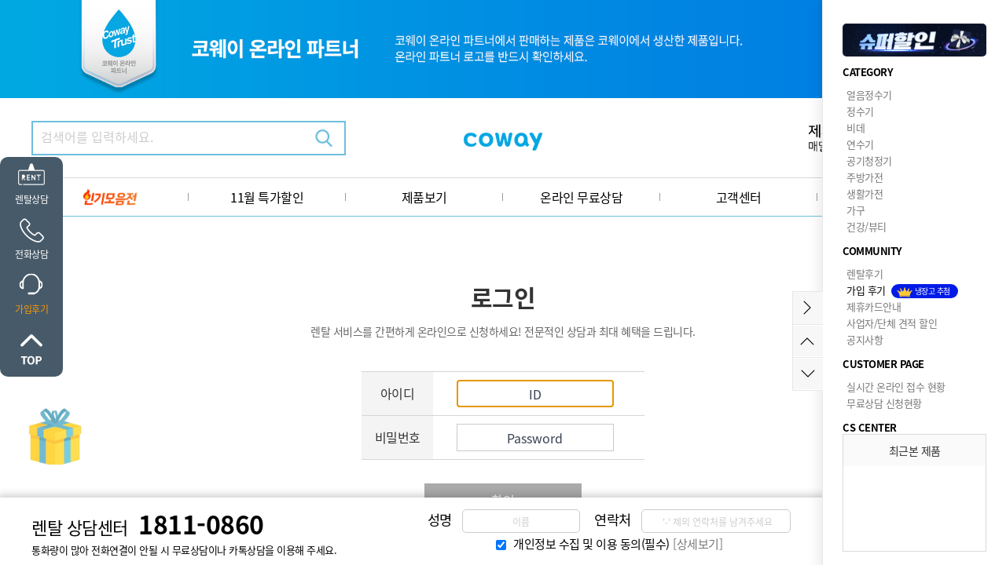

--- FILE ---
content_type: text/html; charset=utf-8
request_url: https://www.coway-shop.co.kr/user/board/lists/board_cd/reviews?sca=16
body_size: 207
content:
<meta http-equiv="content-type" content="text/html; charset=utf-8"><script type='text/javascript'>alert('로그인후 이용 하실수 있습니다.');</script><script type='text/javascript'> location.replace('/user/login'); </script>

--- FILE ---
content_type: text/html; charset=utf-8
request_url: https://www.coway-shop.co.kr/user/login
body_size: 13843
content:
<!DOCTYPE html>
<html lang="ko">
<head>
  <meta charset="utf-8" />
  <meta http-equiv="X-UA-Compatible" content="IE=edge" />
  <meta http-equiv="imagetoolbar" content="no" />
  <meta http-equiv="cache-control" content="no-cache" />

  <meta name="Title" content="로그인 | 코웨이 정수기렌탈 본사 다이렉트">
  <meta name="Subject" content="로그인 | 코웨이 정수기렌탈 본사 다이렉트" />
  <meta name="Keywords" content="코웨이,코웨이 정수기렌탈, 코웨이 얼음정수기 렌탈,아이콘,직수정수기,비데렌탈,연수기렌탈,공기청정기렌탈,BTS정수기,빌트인정수기,웅진코웨이,매트리스렌탈,업소용정수기,정수기현금지급,학원정수기,미니정수기,정수기렌탈가격비교,1인용정수기,원룸정수기,커피정수기">
  <meta name="Description" content="코웨이 정수기 렌탈, 코웨이 얼음정수기 렌탈, 직수형 냉온정수기, 웅진코웨이 정수기, 코웨이 비데렌탈, 코웨이 얼음정수기, 코웨이 정수기, 코웨이 비데, 코웨이 공기청정기, 코웨이 매트리스렌탈, 코웨이 연수기, 안마의자등 다양한 혜택으로 렌탈이 가능합니다." />
  <meta name="author" content="코웨이 정수기렌탈 본사 다이렉트" />
  <meta name="apple-mobile-web-app-title" content="코웨이 본사 다이렉트 렌탈 - 최대 50% 반값 할인+타사보상 할인">

  <meta property="og:locale" content="ko_KR" />
  <meta property="og:type" content="website">
  <meta property="og:site_name" content="코웨이 정수기렌탈 본사 다이렉트">
  <meta property="og:title" content="로그인 | 코웨이 정수기렌탈 본사 다이렉트" />
  <meta property="og:description" content="코웨이 정수기 렌탈, 코웨이 얼음정수기 렌탈, 직수형 냉온정수기, 웅진코웨이 정수기, 코웨이 비데렌탈, 코웨이 얼음정수기, 코웨이 정수기, 코웨이 비데, 코웨이 공기청정기, 코웨이 매트리스렌탈, 코웨이 연수기, 안마의자등 다양한 혜택으로 렌탈이 가능합니다." />
  <meta property="og:image" content="https://www.coway-shop.co.kr/site_data/site_info/1603332546_OQnzE5XT_ftcoway.png" />
  <meta property="og:url" content="https://www.coway-shop.co.kr/user/login" />
  <meta property="og:image:width" content="1200">
  <meta property="og:image:height" content="630">

  <meta name="twitter:card" content="summary">
  <meta name="twitter:site" content="코웨이 정수기렌탈 본사 다이렉트">
  <meta name="twitter:title" content="로그인 | 코웨이 정수기렌탈 본사 다이렉트">
  <meta name="twitter:description" content="코웨이 정수기 렌탈, 코웨이 얼음정수기 렌탈, 직수형 냉온정수기, 웅진코웨이 정수기, 코웨이 비데렌탈, 코웨이 얼음정수기, 코웨이 정수기, 코웨이 비데, 코웨이 공기청정기, 코웨이 매트리스렌탈, 코웨이 연수기, 안마의자등 다양한 혜택으로 렌탈이 가능합니다.">
  <meta name="twitter:image" content="https://www.coway-shop.co.kr/site_data/site_info/1603332546_OQnzE5XT_ftcoway.png">
  <meta name="twitter:domain" content="https://www.coway-shop.co.kr/user/login">

  <meta name="viewport" content="width=device-width, initial-scale=1, maximum-scale=1">

  
  
  <title>로그인 | 코웨이 정수기렌탈 본사 다이렉트</title>
  <link rel="canonical" href="https://www.coway-shop.co.kr/">

  <!-- favicon setting -->
    <link rel="shortcut icon" href="/modules/user/img/skin01/common/favicon/favicon.ico">
<link rel="apple-touch-icon" sizes="57x57" href="/modules/user/img/skin01/common/favicon/apple-icon-57x57.png">
<link rel="apple-touch-icon" sizes="60x60" href="/modules/user/img/skin01/common/favicon/apple-icon-60x60.png">
<link rel="apple-touch-icon" sizes="72x72" href="/modules/user/img/skin01/common/favicon/apple-icon-72x72.png">
<link rel="apple-touch-icon" sizes="76x76" href="/modules/user/img/skin01/common/favicon/apple-icon-76x76.png">
<link rel="apple-touch-icon" sizes="114x114" href="/modules/user/img/skin01/common/favicon/apple-icon-114x114.png">
<link rel="apple-touch-icon" sizes="120x120" href="/modules/user/img/skin01/common/favicon/apple-icon-120x120.png">
<link rel="apple-touch-icon" sizes="144x144" href="/modules/user/img/skin01/common/favicon/apple-icon-144x144.png">
<link rel="apple-touch-icon" sizes="152x152" href="/modules/user/img/skin01/common/favicon/apple-icon-152x152.png">
<link rel="apple-touch-icon" sizes="180x180" href="/modules/user/img/skin01/common/favicon/apple-icon-180x180.png">
<link rel="icon" type="image/png" sizes="36x36"  href="/modules/user/img/skin01/common/favicon/android-icon-36x36.png">
<link rel="icon" type="image/png" sizes="48x48"  href="/modules/user/img/skin01/common/favicon/android-icon-48x48.png">
<link rel="icon" type="image/png" sizes="72x72"  href="/modules/user/img/skin01/common/favicon/android-icon-72x72.png">
<link rel="icon" type="image/png" sizes="96x96"  href="/modules/user/img/skin01/common/favicon/android-icon-96x96.png">
<link rel="icon" type="image/png" sizes="144x144"  href="/modules/user/img/skin01/common/favicon/android-icon-144x144.png">
<link rel="icon" type="image/png" sizes="192x192"  href="/modules/user/img/skin01/common/favicon/android-icon-192x192.png">
<link rel="icon" type="image/png" sizes="32x32" href="/modules/user/img/skin01/common/favicon/favicon-32x32.png">
<link rel="icon" type="image/png" sizes="96x96" href="/modules/user/img/skin01/common/favicon/favicon-96x96.png">
<link rel="icon" type="image/png" sizes="16x16" href="/modules/user/img/skin01/common/favicon/favicon-16x16.png">
<link rel="manifest" href="/modules/user/img/skin01/common/favicon/manifest.json">
<meta name="msapplication-TileColor" content="#ffffff">
<meta name="msapplication-TileImage" content="/modules/user/img/skin01/common/favicon/ms-icon-144x144.png">

  <link rel="stylesheet" href="/common/css/button.css" type="text/css" charset="UTF-8" media="all" />
  <link rel="stylesheet" type="text/css" href="/common/css/jquery-ui-1.10.1.custom.css" charset="UTF-8" media="all" />

  <!--[if IE 6]>
  <style type='text/css'>
  html { filter: expression(document.execCommand('BackgroundImageCache', false, true)); }
  </style>
  <![endif]-->

  <link rel="stylesheet" type="text/css" media="screen" href="/modules/user/css/KJH_base.css?1763807889" />
  <link rel="stylesheet" type="text/css" media="screen" href="/modules/user/css/KJH_font.css?1763807889" />
  <link rel="stylesheet" type="text/css" media="screen" href="/modules/user/css/skin01/layout.css?1763807889" />
  <link rel="stylesheet" type="text/css" media="screen" href="/modules/user/css/skin01/shop.css?1763807889" />
    <link rel="stylesheet" type="text/css" media="screen" href="/modules/user/css/skin01/sub.css?1763807889" />
  
  <script type="text/javascript" src="/common/js/jquery-1.10.2.js"></script>
  <script type="text/javascript" src="/common/js/jquery-migrate-1.2.1.min.js"></script>
  <script type="text/javascript" src="/common/js/jquery-ui-1.10.1.custom.js"></script>
  <!-- <script type="text/javascript" src="/common/js/md5.js"></script> -->
  <script type="text/javascript" src="/common/js/calendar/calendar.js"></script>
  <script type="text/javascript" src="/common/js/common.js?20190532"></script>
  <script type="text/javascript" src="/common/js/common_1.js?20190532"></script>
  <script type="text/javascript" src="/common/js/ajax.js?20190532"></script>
  <script type="text/javascript" src="/common/js/jquery.cookie.js"></script>

  <link rel="stylesheet" type="text/css" media="screen" href="/modules/_banner/skin/bxslider/jquery.bxslider.css" />
  <script src="/modules/_banner/skin/bxslider/jquery.bxslider.min.js"></script>
  <!-- 스위퍼 슬라이드 2024-01-12 휘 리뷰 뷰페이지에 사용 -->
  <script src="https://cdn.jsdelivr.net/npm/swiper@11/swiper-element-bundle.min.js"></script>


  <!--[if lt IE 8]>
   <div style=' clear: both; text-align:center; position: relative;'>
     <a href="http://windows.microsoft.com/en-US/internet-explorer/products/ie/home?ocid=ie6_countdown_bannercode">
       <img src="http://storage.ie6countdown.com/assets/100/images/banners/warning_bar_0000_us.jpg" border="0" height="42" width="820" alt="You are using an outdated browser. For a faster, safer browsing experience, upgrade for free today." />
     </a>
  </div>
  <![endif]-->

  <!--[if lt IE 9]>
  <script type="text/javascript" src="/common/js/html5shiv.js"></script>
  <script type="text/javascript" src="/common/js/respond.js"></script>
  <link rel="stylesheet" media="screen" href="/modules/user/css/ie.css">
  <![endif]-->

    <!-- 구글 소유권 확인 -->
<meta name="google-site-verification" content="JrHCiQ1P-hT8kYg4qrMrZEE2NzDM1S0Ohmbqthfk1sM" />  
  <!--코딩작업자 스크립트 붙여 넣은것 -->
  <link rel="stylesheet" type="text/css" href="/common/js/colorbox/colorbox.css?1763807889" charset="UTF-8" media="all" />
  <script type="text/javascript" src="/common/js/colorbox/jquery.colorbox.js"></script>
  <script type="text/javascript" src="/modules/user/js/select.js"></script>
  <!--//코딩작업자 스크립트 붙여 넣은것 -->

  <script type='text/javascript'>
  //<![CDATA[

  var rt_url    = 'https://www.coway-shop.co.kr/';
  var rt_path   = '/modules/user';
  var rt_module = 'user';
  var base_url  = 'https://www.coway-shop.co.kr/';
    
  $(document).ready(function()
  {
    
    
    $("#pc_top_search_tx").on("keydown",function(event) { if (13 == event.keyCode) { f_top_search(); } });
    $('.pc_top_search_btn').on('click', function() { f_top_search(); });

    $('.pc_ft_agree_btn').on('click',function()
    {
      $.colorbox({inline:true, href:".pc_m_agree_tx",width:'500', height:'400',data:{}, closeButton:true, overlayClose:false, scrolling:true, onOpen:function() { $("body").css("overflow", "hidden"); }, onClosed:function() { $("body").css("overflow", "auto"); }});
    });

    $('#pi_ft_req_btn').on('click',function()
    {
      var mb_nm = $('#ft_mb_nm').val();
      var tel_no = $('#ft_tel_no').val();
      var ft_agree_chk = $('input:checkbox[name="ft_agree_chk"]').is(':checked');

      if(!mb_nm) {alert('성명을 입력해주세요'); $('#ft_mb_nm').focus(); return;}
      if(!tel_no) {alert('연락처를 입력해주세요'); $('#ft_tel_no').focus(); return;}
      if(!tel_chk(tel_no)) {alert('사용가능한 연락처를 입력해주세요'); $('#tel_no').focus(); return false;}
      if(!ft_agree_chk) {alert('개인정보 처리방침에 동의해주세요'); $('#ft_agree_chk').focus(); return;}

      var url = "/user/main/edit_request";
      var parm = {mb_nm:mb_nm,tel_no:tel_no};
      var target = "hdFrame";
      post_goto(url, parm, target);
    });


    /*탑메뉴 제이쿼리*/
    $(document).on('mouseenter', ".dc1depthWrap li",function(){
      $('.dc2depth' , this).stop().slideDown(200);
      $(this).addClass('on');
    });
    $(document).on('mouseleave', ".dc1depthWrap li",function(){
      $('.dc2depth' , this).stop().slideUp(200);
      $(this).removeClass('on');
    });

     /*상단으로 가기*/
      $(document).on('click', ".dcBtnTop",function(){
        $("html, body").animate({ scrollTop: 0 }, 500);
        return false;
      });
      /*하단으로 가기*/
      $(document).on('click', ".dcBtnBottom",function(){
        var page_bottom=document.body.scrollHeight;
        $("html, body").animate({ scrollTop: page_bottom }, 500);
        return false;
      });

    // top배너
    $(document).on('click', "#djBtnTopPopClose",function(){
      $('.dcTopLayerPopupList').slideUp();
      $('.dcBtnTopPopOpen').show();
      $('.dcBtnTopPopClose').hide();

      $.cookie('top_banner','0',{expires:1, path: '/' });
    });
    $(document).on('click', "#djBtnTopPopOpen",function(){
      $('.dcTopLayerPopupList').slideDown();
      $('.dcBtnTopPopOpen').hide();
      $('.dcBtnTopPopClose').show();
      $.cookie('top_banner','1',{expires:1, path: '/'});
    });

    var top_banner_chk = $.cookie('top_banner');
    if(top_banner_chk == "0")
    {
      $('.dcTopLayerPopupList').hide();
      $('.dcBtnTopPopOpen').show();
      $('.dcBtnTopPopClose').hide();
    }
    else
    {
      $('.dcTopLayerPopupList').show();
      $('.dcBtnTopPopOpen').hide();
      $('.dcBtnTopPopClose').show();
    }

    // right 퀵메뉴

    $(document).on('click', "#djBtnClose2",function(){
      $('#diFixRightWrap').animate({right: "-234px"}, 500);
      $('.dcBtnOpen2').show();
      $('.dcBtnClose2').hide();
      $.cookie('right_quick','0',{expires:1, path: '/' });
    });
    $(document).on('click', "#djBtnOpen2",function(){
      $('#diFixRightWrap').animate({right: "0"}, 500);
      $('.dcBtnOpen2').hide();
      $('.dcBtnClose2').show();
      $.cookie('right_quick','1',{expires:1, path: '/' });
    });

    var right_quick_chk = $.cookie('right_quick');
    if(!right_quick_chk){right_quick_chk='1';}
    if(right_quick_chk == "1"){
      $('#diFixRightWrap').css('right','0');
      $('.dcBtnOpen2').hide();
      $('.dcBtnClose2').show();
    }
    else{
      $('#diFixRightWrap').css('right','-234px');
      $('.dcBtnOpen2').show();
      $('.dcBtnClose2').hide();
    }


    // 메뉴 픽스
    var product_no='';
    var jbOffset = $( '.dcMenuWrap' ).offset();
    $( window ).scroll( function()
    {
      if ( typeof jbOffset != "undefined") // 아이프레임창일경우 header.php에서 오류발생방시 수정 2020-07-23
      {
        if ( $( document ).scrollTop() > jbOffset.top )
        {
          if(product_no)
          {
            $( '.pro_top_menu_wrap' ).css( 'display','block' ); //2021-08-25 스토어팜 형식의 바로가기탑메뉴 -휘
            //$('#prod_sms_btn').css({'position':'fixed','top':'140px'});
          }
          else
          {
            $( '.dcMenuWrap' ).addClass( 'dcMentFixed' );
          }
        }
        else
        {
          $( '.dcMenuWrap' ).removeClass( 'dcMentFixed' );
          $( '.pro_top_menu_wrap' ).css( 'display','none' ); //2021-08-25 스토어팜 형식의 바로가기탑메뉴 -휘
          //$('#prod_sms_btn').css({'position':'relative','top':'10px'});
        }
      }
    });

  });

  function f_kakaoplus(id)
  {
    if(id)
    {
      win_open('https://pf.kakao.com/'+id+'/chat', 'kakaplusfriendchat', 'width=400, height=600');
    }
    else
    {
      alert('준비중 입니다.');
    }
    return;
  }

  function f_call_request_show()
  {
    $('.callcenter').show();
    return;
  }

  function f_call_request_close()
  {
    $('.callcenter').hide();
    return;
  }

  /*무료상담 신청*/
  function f_free_request(product_no, product_nm){
    if(!product_no){product_no='';}
    if(!product_nm){product_nm='';}
    $.colorbox({
      iframe:true,
      href:"/user/sub3010/input?product_no="+product_no+"&product_nm="+product_nm,
      width:'550',
      height:'750',
      closeButton:false,
      overlayClose:false,
      scrolling:true,
      onOpen:function() { $("body").css("overflow", "hidden"); },
      onClosed:function() { $("body").css("overflow", "auto"); }
    });
    return;
  }

  function f_top_search()
  {
    var search_tx = $('#pc_top_search_tx').val();
    if(!search_tx)
    {
      alert('검색하고자 하시는 제품명을 입력해주세요');
      $('#pc_top_search_tx').focus();
      return;
    }

    var url = "/user/product_search?search_tx="+search_tx;
    goto_url(url);
  }

  // 모바일사이트에서 PC버전보기 쿠키삭제
  function pc_view_cookie()
  {
    $.cookie('ck_pc_view', '', { expires:-1, path: '/', domain:'.coway-shop.co.kr', secure: false });
    //$.removeCookie('ck_pc_view');
    goto_url('/muser');
  }

  function f_parent_close()
  {
    $.fn.colorbox.close();
  }

  function f_colorbox_close()
  {
    $.fn.colorbox.close();
  }

  // 후기상세화면
  function f_rev_detail(review_no)
  {
    $.colorbox(
    {
      iframe:true,
      href:"/user/product_detail/ajax_rev_view_html?review_no="+review_no,
      width:'1200',
      initialHeight:'740',
      height:'770',
      data:{},
      closeButton:true,
      overlayClose:true,
      scrolling:true,
      onOpen:function() { $("body").css("overflow", "hidden"); },
      onClosed:function() { $("body").css("overflow", "auto"); }
    });
  }
         // 스크롤 업 다운
  let lastScroll = 0;
$(window).on('scroll', function(){
    let scrollTop = $(this).scrollTop();
    if(scrollTop > lastScroll) {
        //down
        //$('.header_wrap').removeClass('fixed');
        if(scrollTop > 100){
          $('.S_heidden').addClass('top_logo_dispaly');
          $('.top_menu_btn').css('padding-top','0px');
          $('#prod_sms_btn').css('top','50px');

        }
        //alert("다운");
    } else {
        // up
        //$('.header_wrap').addClass('fixed');
        if(scrollTop > 100){
          $('.S_heidden').removeClass('top_logo_dispaly');
          $('#prod_sms_btn').css('top','125px');
        }
        //alert("업");
    }
    lastScroll = scrollTop;
});
  //]]>
/*
  var kakao_plus_id="_cHPpj";
  if(!kakao_plus_id)
  {

    $('.dcKakao2').css('display','none');
  }
*/
  </script>

<!-- 카운트 스크립트 -->
<script src="//cdnjs.cloudflare.com/ajax/libs/waypoints/2.0.3/waypoints.min.js"></script>
<script src="/modules/user/js/jquery.counterup.min.js"></script>
<script>
jQuery(document).ready(function($) {

	$('.counter').counterUp({
		delay: 10,
		time: 1000
	});

});
</script>

<!-- Enliple Tracker Start : onetag -->
<script async src="https://cdn.onetag.co.kr/0/tcs.js?eid=1jicty7ngiwyu1jicty7ng"></script>
<!-- Enliple Tracker End : onetag -->

</head>
<body>

<div id='fb-root'></div>

<!-- page wrap -->
<div id="di_wrap">
  <!-- 스킵 네비게이션 -->
  <div id="skipnavigation">
    <h2 class="blind">목차</h2>
    <a href="#diContent">본문으로 바로가기</a>
    <a href="#diGnb">글로벌메뉴로 바로가기</a>
    <a href="#diNav">로컬메뉴로 바로가기</a>
    <a href="#diFooter">연락처 및 저작권으로 바로가기</a>
  </div>
  <!-- //스킵 네비게이션 -->

  <hr />
  <!-- 상단 레이어팝업 -->
 <article id="diTopLayerPopup" class="dcTopLayerPopup" style="width:100%;background: linear-gradient(to right, #00a8e1 50%, #007be2 50%);">
    <div class="dcTopLayerPopupList" style="width:1200px;margin:auto;"><img src="/modules/user/img/skin01/common/pc-top.jpg" style="width:100%"></div>
    <div class="dcBtnWrap">
      <!-- <button class="dcBtnTopPopOpen" id="djBtnTopPopOpen" title="팝업열기">팝업열기</button>
      <button class="dcBtnTopPopClose" id="djBtnTopPopClose" title="팝업닫기">팝업닫기</button> -->
    </div>
  </article>
  <!-- //상단 레이어팝업 -->

   <!-- diHeader -->
  <header id="diHeader">

    <div class="dcHeaderTop">
      <div class="basicWrapCenter positionRelative">

        <div class="dcSearchWrap">
          <input type="text" id="pc_top_search_tx" name="pc_top_search_tx" placeholder="검색어를 입력하세요.">
          <button class="dcBtnSearch pc_top_search_btn">검색</button>
        </div>

        <h1 id="diLogo"><a href="/user"><img src="/site_data/site_info/1603332546_OQnzE5XT_ftcoway.png" alt="다이렉트렌탈 로고"></a></h1>
        <div class="dcTopEventWrap"><ul id='banner_2019040004' class='dc_bxslider_2019040004' style='display:none;'><li><a href="/user/sub5014" target="_self"><img src="/site_data/banner_mst/1562220054_S2d0oOgv_EBA19CEAB3.png" title="" style="" alt="배너파일_1"/></a></li><li><a href="/user/sub6011" target="_self"><img src="/site_data/banner_mst/1562220446_h7KCeBiw_EBA19CEAB3.png" title="" style="" alt="배너파일_2"/></a></li><li><a href="/user/sub3010" target="_self"><img src="/site_data/banner_mst/1562220446_YZTRujFm_EBA19CEAB3.png" title="0" style="" alt="배너파일_3"/></a></li><li><a href="/user/sub5011" target="_self"><img src="/site_data/banner_mst/1562220549_fsEQxOji_EBA19CEAB3.png" title="0" style="" alt="배너파일_4"/></a></li></ul>
<style type="text/css">
  /*.bx-viewport ul li {height:60px;}*/
  /*#banner_2019040004 li img {height:60px;}*/
    </style>

<script type='text/javascript'>
<!--
var slider_2019040004 = "";
$(window).load(function()
{
  //$('.dc_bxslider_2019040004').show();
  slider_2019040004 = $('.dc_bxslider_2019040004').show().bxSlider(
  {
    swipeThreshold: 100,
    auto:true,
    autoStart:true,
    autoControls: false,
    responsive : true,
    shrinkItems : true,
    pager:false,        controls:false,        autoHover:true,
        slideWidth:211,
    minSlides: 1,
    maxSlides: 1,
    displaySlideQty: 1,
    moveSlides: 1,
    mode:'horizontal',
    speed:500,
    pause:4000,
    slideMargin:0,
    preloadImages:'visible'
    //onSlideAfter: function()
    //{
    //  timer = setTimeout(startAutoSlide_2019040004, 5000);
    //}
  });
});

$(window).resize(function()
{
  if(typeof slider_2019040004 == "object")
  {
    slider_2019040004.reloadSlider();
  }
});

function startAutoSlide_2019040004()
{
  slider_2019040004.startAuto();
}

if (typeof(JS_COM_URLMOVE) == 'undefined')
{
   var JS_COM_URLMOVE = true;
  function f_bannerUrlAct(pUrl,pTarget)
  {
    if(pTarget = '_top') {top.location = pUrl;}
    if(pTarget = '_self') {self.location.href = pUrl;}
    if(pTarget = '_parent') {parent.window.location = pUrl;}
    if(pTarget = '_blank') {window.open('about:blank').location.href = pUrl;}
  }
}
//-->
</script>
</div>
      </div>
    </div>

    <div class="dcMenuWrap">
      <div class="dcTopMenuWrap clearfix basicWrapCenter">
        <!-- nav -->
        <nav class="dcTopMenu" id="diNav">
          <ol class="dc1depthWrap">
            <li ><a href="/user/best_product"><img src="/modules/user/img/skin01/common/best_product.png" style="width:70px;margin-top: -5px;"></a>
              <ul class="dc2depth">
                                </ul>
            </li>
            <li ><a href="/user/sale_product">
            11월 특가할인
            </a>
            </li>
            <li ><a href="/user/product_list/run/category_no/10">제품보기</a>
              <ul class="dc2depth">
                  <li><a href='/user/product_list/run/category_no/35'>얼음정수기</a></li><li><a href='/user/product_list/run/category_no/10'>정수기</a></li><li><a href='/user/product_list/run/category_no/12'>비데</a></li><li><a href='/user/product_list/run/category_no/77'>연수기</a></li><li><a href='/user/product_list/run/category_no/11'>공기청정기</a></li><li><a href='/user/product_list/run/category_no/14'>주방가전</a></li><li><a href='/user/product_list/run/category_no/15'>생활가전</a></li><li><a href='/user/product_list/run/category_no/20'>가구</a></li><li><a href='/user/product_list/run/category_no/16'>건강/뷰티</a></li>              </ul>
            </li>
            <li ><a href="/user/sub3010">온라인 무료상담</a>
              <ul class="dc2depth">
                  <li><a href='/user/sub3010'>무료상담</a></li><li><a href='/user/sub3011'>온라인접수현황</a></li>              </ul>
            </li>
            <li ><a href="/user/board/lists/board_cd/notice">고객센터</a>
              <ul class="dc2depth">
                  <li><a href='/user/board/lists/board_cd/notice'>공지 및 월 이벤트</a></li><li><a href='/user/board/lists/board_cd/news'>코웨이 소식</a></li><li><a href='/user/board/lists/board_cd/faqs'>자주묻는질문</a></li><li><a href='/user/review'>코웨이 렌탈후기</a></li><li><a href='/user/sub4015'>파트너점 모집</a></li><li><a href='/user/sub4020'>B2B</a></li>              </ul>
            </li>
            <li ><a href="/user/sub5011">이달의혜택</a>
              <ul class="dc2depth">
                  <li><a href='/user/sub5011'>사은품 안내</a></li><li><a href='/user/sub5014'>제휴카드</a></li>              </ul>
            </li>
            <!-- <li ><a href="/user/sub6010" class="afternone">렌탈및구입안내</a>
              <ul class="dc2depth">
                  <li><a href='/user/sub6010'>코웨이 렌탈서비스</a></li><li><a href='/user/sub6011'>코웨이 하트서비스</a></li><li><a href='/user/sub6012'>코웨이 IoCare서비스</a></li>              </ul>
            </li> -->
          </ol>
        </nav>

      </div>
    </div>


        <div class="pro_top_menu_wrap">
      <div class="pro_info">
        <ul class="S_heidden">
          <li><img src="" alt="" style="width:100%"></li>
          <li>
             &nbsp; [] <br>
              <span class="pc_term_nm_wrap"></span>
              <span class='function_tx'></span>
          </li>
          <!-- <li>
              <span class="rental_payment">월 <span class='rental_card_kum'>0</span> 원</span>
              <span class="single_payment"> 일시불가  <span class="single_kum" >0</span> 원</span>
          </li> -->
          <li class="pc_rent_save_btn">다이렉트 신청하기</li>
        </ul>
        <ul class="top_menu_btn">
          <li class=' rental_sin btn_select'>제품정보</li>
          <li class='kum_go'>약정정보</li>
          <li class='rental_go'>렌탈 정보&이벤트</li>
          <li class='product_go'>제품상세</li>
          <li class='review_go'>후기</li>
          <li class='card_view' style="border:none">신용카드</li>
        </ul>
      </div>
          </div>

  </header>
  <!-- header end -->

  <hr />

  <!-- diContainer -->
  <article id="diContainer">
    <!-- diContent -->
    <div id="diContent">
      <!-- diCon -->
      <div id="diCon">



<form id="bform" name="bform" method="post" action="/" autocomplete="off">
  <input type="hidden" name="url" value="https://www.coway-shop.co.kr/user/board/lists/board_cd/reviews?sca=16" />

  <div class="dcSubTitleWrap">
    <div class="basicWrapCenter">
      <h3>로그인</h3>
      <p class="dcSTitle">렌탈 서비스를 간편하게 온라인으로 신청하세요! 전문적인 상담과 최대 혜택을 드립니다.</p>
    </div>
  </div>

  <div class="dcSubContents">
    <div class="basicWrapCenter">

      <div class="dcBasicBBSListWrap">
        <table class="WID30">
          <colgroup>
            <col width="">
          </colgroup>
          <tbody>
            <tr>
              <th scope="col">아이디</th>
              <td><input type="text" id="login_mb_id" name="login_mb_id" class="ssInput ssImeOn ssCenter" style="width:200px; height:35px;font-size: 16px;" maxlength="20" value="" tabindex="1" placeholder="ID"/></td>
            </tr>
            <tr>
              <th scope="col">비밀번호</th>
              <td><input type="password" id="login_mb_pwd" name="login_mb_pwd" class="ssInput ssImeOn ssCenter" style="width:200px; height:35px;font-size: 16px; " maxlength="20" value="" tabindex="2" placeholder="Password"></td>
            </tr>
          </tbody>
        </table>
      </div>

      <div class="dcBtnWrap">
        <button id="login_btn" class="dcBtnList" tabindex="3">확인</button>
      </div>

    </div>
  </div>





  <!-- <div id="mi_login" style="width:745px; margin:0 auto;">
    <div class="mc_login_box" style="margin:20px  0;border-bottom: solid 1px #ccc;padding: 30px 0;">
      <table style="width:483px; margin:0 auto;">
        <colgroup>
          <col width="100px;">
          <col width="">
          <col width="163px;">
        </colgroup>
        <tr>
          <td style="text-align:right; padding:0 10px; font-size:14px;">아이디</td>
          <td><input type="text" id="login_mb_id" name="login_mb_id" class="ssInput ssImeOn ssCenter" style="width:200px; height:35px;font-size: 16px;" maxlength="20" value="" tabindex="1" placeholder="ID"/></td>
          <td rowspan="2"><input type="image" src="/modules/user/img/skin01/sub/btn_login.gif" id="login_btn" alt="LOGIN" tabindex="3"></td>
        </tr>
        <tr>
          <td style="text-align:right; padding:0 10px;font-size:14px;" >비밀번호</td>
          <td><input type="password" id="login_mb_pwd" name="login_mb_pwd" class="ssInput ssImeOn ssCenter" style="width:200px; height:35px;font-size: 16px; " maxlength="20" value="" tabindex="2" placeholder="Password"></td>
        </tr>
        <tr>
          <td></td>
          <td colspan="2" style="height:32px;"><input type="checkbox" id="reId" name="reId" class="ssInputCheck ssMiddle" value="Y"><label for="reId">&nbsp;&nbsp;아이디 저장</label></td>
        </tr>
      </table>
    </div>
    <div class="dc_btn_join">
      <ul>
        <li>
          <span class="join_text">아이디/비밀번호가 생각나지 않으세요?</span>
          <span><a href="/user/find_account"><img src="/modules/user/img/skin01/sub/btn_idfind.gif" alt="아이디찾기"></a></span>
          <span><a href="/user/find_account"><img src="/modules/user/img/skin01/sub/btn_pwfind.gif" alt="비밀번호찾기"></a></span>
        </li>
        <li>
          <span class="join_text02">아이디가 없으신 분은 회원가입을 해주세요.</span>
          <span><a href="/user/join_agree"><img src="/modules/user/img/skin01/sub/btn_join.gif" alt="회원가입"></a></span>
        </li>
      </ul>
    </div>
  </div> -->
</form>



<script type="text/javascript" src='/common/js/jquery.validate.js'></script>
<script type="text/javascript" src='/common/js/jvalid_ext.js'></script>
<script type='text/javascript'>
//<![CDATA[

$(document).ready(function()
{
  // 포커스
  if(!$('#login_mb_id').val())
  {
    $('#login_mb_id').focus();
  }
  else
  {
    $('#login_mb_pwd').focus();
  }

  // 비밀번호 입력란에서 엔터키 입력시
  $("#login_mb_pwd").on("keydown",function(event) { if (13 == event.keyCode) { $('#bform').submit(); } });

	//로그인 버튼 바인딩
	$("#login_btn").on("click", function(event)
  {
    $('#bform').submit();
  });

	$('#bform').validate(
  {
		rules:
    {
			login_mb_id: { required:true, minlength:3, alphanumunder:true },
			login_mb_pwd:{ required:true }
		},
		messages:
    {
			login_mb_id: { required:'아이디를 입력하세요.'},
			login_mb_pwd:{ required:'비밀번호를 입력하세요.'}
		},

    onkeyup					: false,
    onclick					: false,
    onfocusout			: false,
		submitHandler		: function()
		{
      document.bform.action = "/user/login/login_chk"
		  document.bform.target = "hdFrame";
			document.bform.submit();
		},
		showErrors			: function(errorMap, errorList)
		{
			if(this.numberOfInvalids())
			{
				// 에러가 있을 때만..
				alert(errorList[0].message);
				$(errorList[0].element).focus();
			}
		}
	});

  $('#bform').each(function(){ $(this).validate(); });

});
//]]>
</script>        
        
                <style>
          .dcArticle09{width:100%;padding:40px 0;overflow: hidden;background-image:url("/modules/user/img/skin01/sub/company_bg.jpg");background-color:rgba(0, 0, 0, 0.4);background-attachment:fixed;background-repeat:no-repeat;}
          .dcArticle09 h3.dcH3Title{text-align:center;font-size:40px; color:#fff; font-weight:500;}
          .dcArticle09 p{color:#fff;text-align:center;padding:30px 0;font-size:18px;}
          .dcArticle09 li{float:left;width:175px;height:50px;background:#fff;margin:15px 30px 15px 0;}
          .mrgin_0{margin-right:0px !important;}
        </style>
        <div class="dcArticle09">
          <div class="basicWrapCenter">
            <h3 class="dcH3Title">코웨이 주요 고객사</h3>
            <p>생활의 코웨이, 지속적인 품질의 고급화와 기술력 혁신을 통하여 글로벌 기업으로서 비전을 실현해가고 있습니다. </p>
            <ul>
                          <li ><img src="/modules/user/img/skin01/sub/company_1.jpg" alt="company_1.jpg"/></li>
                          <li ><img src="/modules/user/img/skin01/sub/company_2.jpg" alt="company_2.jpg"/></li>
                          <li ><img src="/modules/user/img/skin01/sub/company_3.jpg" alt="company_3.jpg"/></li>
                          <li ><img src="/modules/user/img/skin01/sub/company_4.jpg" alt="company_4.jpg"/></li>
                          <li ><img src="/modules/user/img/skin01/sub/company_5.jpg" alt="company_5.jpg"/></li>
                          <li class='mrgin_0'><img src="/modules/user/img/skin01/sub/company_6.jpg" alt="company_6.jpg"/></li>
                          <li ><img src="/modules/user/img/skin01/sub/company_7.jpg" alt="company_7.jpg"/></li>
                          <li ><img src="/modules/user/img/skin01/sub/company_8.jpg" alt="company_8.jpg"/></li>
                          <li ><img src="/modules/user/img/skin01/sub/company_9.jpg" alt="company_9.jpg"/></li>
                          <li ><img src="/modules/user/img/skin01/sub/company_10.jpg" alt="company_10.jpg"/></li>
                          <li ><img src="/modules/user/img/skin01/sub/company_11.jpg" alt="company_11.jpg"/></li>
                          <li class='mrgin_0'><img src="/modules/user/img/skin01/sub/company_12.jpg" alt="company_12.jpg"/></li>
                          <li ><img src="/modules/user/img/skin01/sub/company_13.jpg" alt="company_13.jpg"/></li>
                          <li ><img src="/modules/user/img/skin01/sub/company_14.jpg" alt="company_14.jpg"/></li>
                          <li ><img src="/modules/user/img/skin01/sub/company_15.jpg" alt="company_15.jpg"/></li>
                          <li ><img src="/modules/user/img/skin01/sub/company_16.jpg" alt="company_16.jpg"/></li>
                          <li ><img src="/modules/user/img/skin01/sub/company_17.jpg" alt="company_17.jpg"/></li>
                          <li class='mrgin_0'><img src="/modules/user/img/skin01/sub/company_18.jpg" alt="company_18.jpg"/></li>
                        </ul>
          </div>
        </div>

        

        <style type="text/css">
          #banner_201904-0013 {float:left;margin-right:10px;}
        </style>
        <div class="dcArticle07" style='margin-top:40px;'>
          <div class="basicWrapCenter">
            <div class="dcFixBannerWrap">
              <ul>
                  <div id="banner_201904-0013" style="width:890px;height:244px;overflow:hidden;">
    <ul>
      <li style='float:left;width:290px;height:100%;margin-right:10px;'><a href="/user/sub6012" target="_self"><img src="/site_data/banner_mst/1589872070_d2Jf6Q8l_bottombann.jpg" alt="배너파일_1"/></a></li><li style='float:left;width:290px;height:100%;margin-right:10px;'><a href="/user/sub6011" target="_self"><img src="/site_data/banner_mst/1589872070_iCs2EAVL_bottombann.jpg" alt="배너파일_2"/></a></li><li style='float:left;width:290px;height:100%;'><a href="/user/board/lists/board_cd/faqs" target="_self"><img src="/site_data/banner_mst/1589872070_MLjyaPq5_bottombann.jpg" alt="배너파일_3"/></a></li>    </ul>
  </div>
  <!-- <div class="ssClear"></div> -->
                  <li class="dcCustomerLi">
                  <p class="dcCusLogo"><img src="/modules/user/img/skin01/main/ftcoway02.png" alt=""></p>
                  <p class="dcCusNumber">1811-0860</p>
                  <p class="dcCusText">고객님께 가장 알맞은 제품으로<br/>친절하게 상담드리겠습니다.</p>
                </li>
              </ul>
            </div>
          </div>
        </div>

      </div>
      <!-- diCon end -->
    </div>
    <!-- diContent end -->

  </article>
  <!-- diContainer end -->

  <!-- diFooter -->
  <footer id="diFooter">

    <div class="dcPageFooter">
      <div class="basicWrapCenter">
        <a href="/user">홈으로</a>
        <a href="/user/clause_agree">이용약관</a>
        <a href="/user/clause_private" style="color:red;">개인정보처리방침</a>
                <li class="dcFixBottom04"><a href="/user/login" class="afterNone">관리자 로그인</a></li>
                <button class="dcBtnTop">위로</button>
      </div>
    </div>

    <div class="dcCopyRight">
      <div class="basicWrapCenter">
        <address>
          <p class="dcAddr01">Customer Center　1811-0860　코웨이 온라인 전속점 입니다<br/><!-- 본사이트는 코웨이 전속점에서 운영하고 있는 사이트입니다 --></p>
          <p class="dcAddr02">
              다이렉트렌탈 &nbsp; / &nbsp; 62306 &nbsp; 104-201 75 123bungil sudeungro gwangsangu gwangju<br/>
              사업자번호 :&nbsp;196-38-00677 &nbsp;&nbsp; 통신판매번호 :&nbsp;제2019-gwangju gwangsan-0800ho<br/>
              대표자 :&nbsp;kim jinyong &nbsp;&nbsp; 대표번호 :&nbsp;1811-0860<br>
                            FAX:&nbsp;050-2350-1134          </p>
                    <p class="dcAddr02">
              (주)다온홈시스 &nbsp; / &nbsp; 62306 &nbsp; 328, Imbangul-daero, Gwangsan-gu, Gwangju, Republic of Korea<br/>
              사업자번호 :&nbsp;410-87-05732 &nbsp;&nbsp; 통신판매번호 :&nbsp; 2015-Gwangsan-gu, Gwangju-0047 호<br/>
              대표자 :&nbsp;kim ju hyeon
          </p>
                    <p class="dcCopyright">COPYRIGHT © 다이렉트렌탈 All Right Reserved.</p>
        </address>
             </div>
    </div>

  </footer>
  <!-- diFooter end -->


          <script type="text/javascript">
          $(window).load(function()
          {
            var rental_sin = $('.rental_sin').position().top;
            var kum_list = $('.kum_list').position().top -200;
            var rental_view = $('.rental_view').position().top -200;
            var product_start = $('.product_start').position().top -200;
            var review_start = $('.dcReviewListWrap').position().top -600;
            $(window).scroll(function() {
              var scroll = $(window).scrollTop();
              if(scroll > rental_sin && scroll <= kum_list)
              {
                $('.rental_sin').addClass('btn_select');
                $('.rental_go').removeClass('btn_select');
                $('.product_go').removeClass('btn_select');
                $('.kum_go').removeClass('btn_select');
                $('.review_go').removeClass('btn_select');
              }
              else if(scroll > kum_list && scroll <= rental_view)
              {
                $('.kum_go').addClass('btn_select');
                $('.rental_sin').removeClass( 'btn_select');
                $('.rental_go').removeClass('btn_select');
                $('.product_go').removeClass('btn_select');
                $('.review_go').removeClass('btn_select');
              }
              else if(scroll > rental_view && scroll <= product_start)
              {
                $('.rental_go').addClass('btn_select');
                $('.rental_sin').removeClass( 'btn_select');
                $('.kum_go').removeClass( 'btn_select');
                $('.product_go').removeClass('btn_select');
                $('.review_go').removeClass('btn_select');
              }
              else if(scroll > product_start && scroll <= review_start)
              {
                $('.product_go').addClass('btn_select');
                $('.rental_sin').removeClass( 'btn_select');
                $('.kum_go').removeClass( 'btn_select');
                $('.rental_go').removeClass('btn_select');
                $('.review_go').removeClass('btn_select');
              }
              else if(scroll > review_start)
              {
                $('.review_go').addClass('btn_select');
                $('.rental_sin').removeClass( 'btn_select');
                $('.kum_go').removeClass( 'btn_select');
                $('.rental_go').removeClass('btn_select');
                $('.product_go').removeClass('btn_select');
              }
            });

            $(".review_go").on("click", function() {
              $('html, body').animate({  scrollTop : $('.dcReviewListWrap').offset().top - 590  });
              $( '.review_go' ).addClass( 'btn_select' );
              $( '.kum_go' ).removeClass( 'btn_select' );
              $( '.rental_go' ).removeClass( 'btn_select' );
              $( '.rental_sin' ).removeClass( 'btn_select' );
              $( '.product_go' ).removeClass( 'btn_select' );
            });
            $(".kum_go").on("click", function() {
              $('html, body').animate({  scrollTop : $('.kum_list').offset().top - 100  });
              $( '.kum_go' ).addClass( 'btn_select' );
              $( '.review_go' ).removeClass( 'btn_select' );
              $( '.rental_go' ).removeClass( 'btn_select' );
              $( '.rental_sin' ).removeClass( 'btn_select' );
              $( '.product_go' ).removeClass( 'btn_select' );
            });
            $(".rental_go").on("click", function() {
              $('html, body').animate({  scrollTop : $('.rental_view').offset().top - 100  });
              $( '.rental_go' ).addClass( 'btn_select' );
              $( '.review_go' ).removeClass( 'btn_select' );
              $( '.kum_go' ).removeClass( 'btn_select' );
              $( '.rental_sin' ).removeClass( 'btn_select' );
              $( '.product_go' ).removeClass( 'btn_select' );
            });
            $(".rental_sin").on("click", function() {
              $('html, body').animate({  scrollTop : $('.dcCombinationWrap').offset().top - 620  });
              $( '.rental_sin' ).addClass( 'btn_select' );
              $( '.review_go' ).removeClass( 'btn_select' );
              $( '.kum_go' ).removeClass( 'btn_select' );
              $( '.rental_go' ).removeClass( 'btn_select' );
              $( '.product_go' ).removeClass( 'btn_select' );
            });
            $(".product_go").on("click", function() {
              $('html, body').animate({  scrollTop : $('.product_start').offset().top - 100  });
              $( '.product_go' ).addClass( 'btn_select' );
              $( '.review_go' ).removeClass( 'btn_select' );
              $( '.kum_go' ).removeClass( 'btn_select' );
              $( '.rental_go' ).removeClass( 'btn_select' );
              $( '.rental_sin' ).removeClass( 'btn_select' );
            });
            $(".card_view").on("click", function() {
              $("#table_bax1").fadeToggle("slow");
            });
          });
        </script>




  <!-- 하단 고정 영역 -->
  <article id="diFixBottomWrap" class="dcFixBottom">
    <div class="basicWrapCenter positionRelative">

          <ul class="clearfix">
            <li class="dcFixBottom01">
              <span style='font-size:22px;padding-right:10px;'>렌탈 상담센터</span>
              <span style="font-size:32px;font-weight: 600;padding-right:10px;">1811-0860</span>
              <!--<span style="font-size:16px;font-weight: 200;">(평일 09:00~18:00)</span> --><br>
              <span style="font-weight: 200;">통화량이 많아 전화연결이 안될 시 무료상담이나 카톡상담을 이용해 주세요. </span>
            </li>
            <li class="dcFixBottom02">
              성명 &nbsp;&nbsp;<input type='text'  id="ft_mb_nm" name="ft_mb_nm" class="dcInput01" placeholder="이름"> &nbsp;&nbsp;
              연락처&nbsp;&nbsp; <input type='text' id="ft_tel_no" name="ft_tel_no" placeholder=" '-' 제외 연락처를 남겨주세요" style="width:190px" maxlength="13" class="dcInputTel pc_tel_input"><br>
              <input type="checkbox" id="ft_agree_chk" name="ft_agree_chk" value="Y" checked="" style="width:13px;height:13px;">&nbsp;
              <label for="ft_agree_chk" style="font-size:15px;">개인정보 수집 및 이용 동의(필수)</label>
              <a href="javascript:void 0;" class="dcDetailView pc_ft_agree_btn" style="font-size:15px;">[상세보기]</a>
            </li>
            <li class="dcFixBottom03">
              <button id="pi_ft_req_btn" name="ft_req_btn" class="dcSubMit" style='background:#fff;color:#000;border:1px solid #000'>상담 신청</button>
            </li>

          </ul>
             </div>
  </article>
  <div style="display:none;">
    <div class="pc_m_agree_tx" style="padding:0 10px;line-height:20px;">
      <div style="font-size:24px;font-weight:bold;line-height:40px;margin-bottom:20px;">개인정보 취급방침</div>
      ■ 개인정보의 수집 및 이용목적<br/>
      코웨이 정수기렌탈 본사 다이렉트은(는) 수집한 개인정보를 다음의 목적을 위해 활용합니다.<br/>
      - 렌탈 온라인 신청, 접수<br/>
      <br/>
      ■ 수집하는 개인정보 항목<br/>
      코웨이 정수기렌탈 본사 다이렉트은(는) 랜탈 온라인 신청, 접수를 위해 아래와 같은 개인정보를 수집하고 있습니다.<br/>
      - 수집항목 : 성명, 연락처(휴대폰 번호), 주소, 생년월일<br/>
      <br/>
      ■ 개인정보의 보유 및 이용기간<br/>
      코웨이 정수기렌탈 본사 다이렉트은(는) 개인정보 수집 및 이용목적이 달성된 후에는 예외 없이 해당 정보를 지체 없이 파기합니다.<br/>
    </div>
  </div>
  <!-- //하단 고정 영역 -->
       <!-- 좌측 고정 영역 -->
     <article id="diFixLeftWrap" class="dcFixLeft">
       <ul>
                    <li><a href="javascript:f_free_request();" class="dcFixLeft01">렌탈상담</a></li>
                 <li>
           <a href="javascript:f_call_request_show();" class="dcFixLeft02">전화상담</a>
           <div class="qLayer callcenter">
             <dl class="top">
               <dt>렌탈문의</dt>
               <dd><b>1811-0860</b></dd>
             </dl>
             <div class="layClose"><a href="javascript:f_call_request_close();" title="전화문의 팝업 닫기">닫기</a></div>
           </div>
         </li>
                    <li><span class='CS_Review_btn dcFixLeft04'>가입후기</span></li>
         <li><button class="dcBtnTop">위로</button></li>
       </ul>
       <!-- <a href="" class="dcKakao">카카오톡 상담</a> -->
     </article>
     <!-- //좌측 고정 영역 -->
      <!-- <a href="javascript:f_gift_pop();" ><img src="/modules/user/img/skin01/sub/gift_banner.gif" style="width:120px;border-radius: 10px;position: fixed;bottom: 128px;left:10px;z-index: 99;"></a> -->
  <a href="/user/sub5011" ><img src="/modules/user/img/skin01/sub/icoGift.gif" style="width:120px;border-radius: 10px;position: fixed;bottom: 128px;left:10px;z-index: 99;"></a>
  
<style>
#su_Wrap{position:fixed; bottom:10%;left:0px; width:160px;height:120px; z-index:9999;background:#000000; margin:0 auto;}
#su_Wrap{border-top-right-radius:10px; border-bottom-right-radius:10px; }
#su_Wrap ul{padding-top:10px;}
#su_Wrap li{color:#fff;text-align:center;}
#su_Wrap a{color:#fff;}
#su_line{width:80%;border-bottom:solid 2px #b3b3b3;margin:10px 0 10px 15px;}
</style>
    <!-- 우측 고정 영역 -->
  <article id="diFixRightWrap" class="dcFixRight">
    <button class="dcBtnClose2" id="djBtnClose2" title="메뉴접기">메뉴접기</button>
    <button class="dcBtnOpen2" id="djBtnOpen2" title="메뉴열기">메뉴열기</button>
    <button class="dcBtnTop dcBtnTop">위로</button>
    <button class="dcBtnBottom dcBtnBottom">아래로</button>
          <div class="dcFixRightList">
      <ul class='RightMenu'>
        <img src='/modules/user/img/skin01/sub/Rbanner.jpg' style='border-radius:5px;'>
        <h3>CATEGORY</h3>
        <li><a href='/user/product_list/run/category_no/35'>얼음정수기</a></li><li><a href='/user/product_list/run/category_no/10'>정수기</a></li><li><a href='/user/product_list/run/category_no/12'>비데</a></li><li><a href='/user/product_list/run/category_no/77'>연수기</a></li><li><a href='/user/product_list/run/category_no/11'>공기청정기</a></li><li><a href='/user/product_list/run/category_no/14'>주방가전</a></li><li><a href='/user/product_list/run/category_no/15'>생활가전</a></li><li><a href='/user/product_list/run/category_no/20'>가구</a></li><li><a href='/user/product_list/run/category_no/16'>건강/뷰티</a></li>              <h3>COMMUNITY</h3>
        <li><a href='/user/review'>렌탈후기</a></li>
        <li class='CS_Review_btn'>가입 후기&nbsp;&nbsp;<span style='background:#001be7;padding:1px 10px 2px 5px;color:#fff;border-radius:50px;font-size:10px'>
          <img src='/modules/user/img/skin01/common/crown.png' style='width:20px;vertical-align:middle;'> 냉장고 추첨 </span>
        </li>
        <li><a href='/user/sub5014'>제휴카드안내</a></li>
        <li><a href='/user/sub4020'>사업자/단체 견적 할인</a></li>
        <li><a href='/user/board/lists/board_cd/notice'>공지사항</a></li>
        <h3>CUSTOMER PAGE</h3>
        <li><a href='/user/sub3011'>실시간 온라인 접수 현황</a></li>
        <li><a href="/user/sub3010">무료상담 신청현황</a></li>
        <h3>CS CENTER</h3>
        <p><span style='font-weight: 900;font-size:1.5em;'>1811-0860</span></p>
        <p>평일 09:00 ~ 18:00<br>(점심시간 12:00 ~ 13:00)</p>
      </ul>
            <div class="dcLastViewPD">
        <h3>최근본 제품</h3>
        <ul>
                  </ul>
      </div>
    </div>
  </article>
  <!-- //우측 고정 영역 -->

</div>
<!-- diWrap end -->
<!-- Page rendered in <strong>0.2111 -->


  <style>
  .more{display: none;position: fixed;top: 0px;left: 0px;right: 0px;bottom: 0px;width: 100%;overflow: hidden;background-color: rgba(0, 0, 0, 0.86);z-index: 2147483647;outline: 0px;transition: opacity 0.1s linear 0s;}
  .more #more_close {cursor:pointer;}
  .more .prodeuct{position: absolute;right: 0px;top: 0px;bottom: 0px;width: 27%;min-width:440px;height: 100%;overflow: hidden;}
  .more .prodeuct .pro_list{background:#ccc;overflow: hidden;}
  /*.more .prodeuct .pro_list p{width:50%;margin: 40px auto;text-align:center;font-size:20px;}*/
  #more_close{color:#fff;left:1%;top:2.5%;display: block;position: absolute;width: 35px;height: 27px;}
  .more .prodeuct .pro_list ul{float:left;width:45%;background:#fff;margin:5% 5% 5% 0;overflow: hidden;}
  .more .prodeuct .pro_list .pro_img{text-align:center;padding:10px;}
  .more .prodeuct .pro_list .pro_img img{text-align:center;width:100%}

  .more .prodeuct .pro_list .pro_name{text-align:center;padding:10px;}
  .more .prodeuct .pro_list .pro_kum{padding:10px;border-top:1px solid #bfbfbf;margin:5px 0;}
  .more .prodeuct .pro_list .pro_kum span{float: left;width: 60px;margin: 0px 10px 0 0;font-family: 'Noto Sans KR';text-align: center;font-size:13px;border-radius: 5px;font-weight: 400;}
  .more .prodeuct .pro_list .pro_kum .cash{color: #444;border: solid 1px #888;}
  .more .prodeuct .pro_list .pro_kum .card{color: #fe0302;border: solid 1px #fe0302;}
  .more .prodeuct .pro_list .pro_kum  p{font-size: 13px;color: #666;overflow: hidden;margin-top:5px;}

  </style>
  <div  id="more_top" style="width:100px;height:5px;position:fixed;top:0px;right:0px;z-index: 99999;"></div>


  <div class="more">
    <div class='prodeuct'>
      <div id ="more_close" >닫기</div>

      <div style="float:right;width: 88%;">
        <div style="color:#fff;background-color: #555555;font-size:18px;text-align:center;padding:20px;width:100%">렌탈료 할인 & 최고급 사은품 증정 이벤트</div>
        <div class="pro_list">
          <!-- <p>당신을 위해 준비했어요.</p> -->
          <div style="width:100%;margin: auto;padding-left:5%;">
                        <ul>
              <li class="pro_img"><a href="/user/product_detail?product_no=202312-1148"><img src="https://www.daonhomesys.com/site_data/shop_product_mst/1734942004_UkN9TIKt_BA36-B.png" style="" alt="BA36-B"></a></li>
              <li class="pro_name">BA36-B</li>
              <li class="pro_kum">
                <p>
                  <span class="cash">렌탈가격</span>  월20,400원
                </p>
                <p>
                  <span class="card">신용카드</span>  월0원
                </p>
              </li>
            </ul>
                        <ul>
              <li class="pro_img"><a href="/user/product_detail?product_no=202206-1103"><img src="https://www.daonhomesys.com/site_data/shop_product_mst/1734331255_CBTsdcVG_CHP-7211N.gif" style="" alt="CHP-7211N"></a></li>
              <li class="pro_name">CHP-7211N</li>
              <li class="pro_kum">
                <p>
                  <span class="cash">렌탈가격</span>  월14,200원
                </p>
                <p>
                  <span class="card">신용카드</span>  월0원
                </p>
              </li>
            </ul>
                        <ul>
              <li class="pro_img"><a href="/user/product_detail?product_no=202309-1157"><img src="https://www.daonhomesys.com/site_data/shop_product_mst/1734940186_7mFhzcKv_AP-1623M.gif" style="" alt="AP-1623M"></a></li>
              <li class="pro_name">AP-1623M</li>
              <li class="pro_kum">
                <p>
                  <span class="cash">렌탈가격</span>  월15,450원
                </p>
                <p>
                  <span class="card">신용카드</span>  월0원
                </p>
              </li>
            </ul>
                        <ul>
              <li class="pro_img"><a href="/user/product_detail?product_no=202505-1118"><img src="https://www.daonhomesys.com/site_data/shop_product_mst/1747198512_C87GFvtm_CHP-7212N.gif" style="" alt="CHP-7212N"></a></li>
              <li class="pro_name">CHP-7212N</li>
              <li class="pro_kum">
                <p>
                  <span class="cash">렌탈가격</span>  월14,450원
                </p>
                <p>
                  <span class="card">신용카드</span>  월0원
                </p>
              </li>
            </ul>
                      </div>
        </div>
        <!-- <div style="font-size:18px;padding:20px;background:#ad1948;width:100%;height:auto;color:#fff;text-align:center">쇼핑계속하기</div> -->
      </div>


    </div>
  </div>
  <script>
    var close_pop_chk = false;

    $(document).ready(function()
    {
      $("#more_close").click(function()
      {
        $(".more").hide();
      });

      $("#more_top").mousemove(function()
      {
        if(false ==close_pop_chk)
        {
          close_pop_chk = true;
          $(".more").show();
        }
      });

      $(document).mousemove(function(e)
      {
        var t_width = $(window).width();
        var t_pageX = t_width-150;

        if(e.pageY <= 5 && e.pageX>=t_pageX && close_pop_chk==false)
        {
          close_pop_chk = true;
          $(".more").show();

          //console.log('종료');
          //console.log(e.pageX);
          //console.log(e.pageY);
        }
      });
    });
    // 상담후기
$('.CS_Review_btn').on('click',function()
    {
      $.colorbox(
      {
        iframe:true,
        href:"/user/cs_review",
        width:'620',
        height:'600',
        data:{},
        closeButton:true,
        overlayClose:false,
        scrolling:true,
        onOpen:function() { $("body").css("overflow", "hidden"); },
        onClosed:function() { $("body").css("overflow", "auto"); }
      });
    });
  </script>


<!--
<span>회사 : 다이렉트렌탈</span> <br/>
<span>주소 : 104-201 75 123bungil sudeungro gwangsangu gwangju</span> <br/>
<span>전화번호 : 1811-0860</span> <br/>
<span>팩스번호 : 050-2350-1134</span> <br/>
<span>사업자번호 : 196-38-00677</span> <br/>
<span>통신판매업신고번호 : 제2019-gwangju gwangsan-0800ho</span> <br/>
<span>대표자 : kim jinyong</span> <br/>
<span>이메일 : </span> <br/>
-->


<div><iframe id="hdFrame" name="hdFrame" style="width:100%;height:200px;display:none;"></iframe></div>




</body>
</html>

--- FILE ---
content_type: text/css
request_url: https://www.coway-shop.co.kr/common/css/button.css
body_size: 11505
content:
/* button 
---------------------------------------------- */
.dc_button {
	display: inline-block;
	zoom: 1; /* zoom and *display = ie7 hack for display:inline-block */
	*display: inline;
	vertical-align: baseline;
	margin: 0 2px;
	outline: none;
	cursor: pointer;
	text-align: center;
	text-decoration: none;
	font: 14px/100% Arial, Helvetica, sans-serif;
	padding: .5em 2em .55em;
	text-shadow: 0 1px 1px rgba(0,0,0,.3);
	-webkit-border-radius: .5em; 
	-moz-border-radius: .5em;
	border-radius: .5em;
	-webkit-box-shadow: 0 1px 2px rgba(0,0,0,.2);
	-moz-box-shadow: 0 1px 2px rgba(0,0,0,.2);
	box-shadow: 0 1px 2px rgba(0,0,0,.2);
	white-space:normal;
}
.dc_button:hover {
	text-decoration: none;
}
.dc_button:active {
	position: relative;
	top: 1px;
}

.bigrounded {
	-webkit-border-radius: 2em;
	-moz-border-radius: 2em;
	border-radius: 2em;
}
.large {
	font-size: 12px;
	padding: 1.3em 2em 1.3em;;
}
.medium {
	font-size: 12px;
	padding: .4em 1.5em .42em;
}
.small {
	font-size: 11px;
	padding: .2em 1em .275em;
}

/* color styles 
---------------------------------------------- */

/* black */
.black {
	color: #d7d7d7 !important;
	border: solid 1px #333;
	background: #333;
	background: -webkit-gradient(linear, left top, left bottom, from(#666), to(#000));
	background: -moz-linear-gradient(top,  #666,  #000);
/*filter:  progid:DXImageTransform.Microsoft.gradient(startColorstr='#666666', endColorstr='#000000');*/
}
.black:hover {
	background: #000;
	background: -webkit-gradient(linear, left top, left bottom, from(#444), to(#000));
	background: -moz-linear-gradient(top,  #444,  #000);
	/*filter:  progid:DXImageTransform.Microsoft.gradient(startColorstr='#444444', endColorstr='#000000');*/
}
.black:active {
	color: #666;
	background: -webkit-gradient(linear, left top, left bottom, from(#000), to(#444));
	background: -moz-linear-gradient(top,  #000,  #444);
	/*filter:  progid:DXImageTransform.Microsoft.gradient(startColorstr='#000000', endColorstr='#666666');*/
}

/* gray */
.gray {
	color: #e9e9e9 !important;
	border: solid 1px #555;
	background: #6e6e6e;
	background: -webkit-gradient(linear, left top, left bottom, from(#888), to(#575757));
	background: -moz-linear-gradient(top,  #888,  #575757);
	/*filter:  progid:DXImageTransform.Microsoft.gradient(startColorstr='#888888', endColorstr='#575757');*/
}
.gray:hover {
	background: #616161;
	background: -webkit-gradient(linear, left top, left bottom, from(#757575), to(#4b4b4b));
	background: -moz-linear-gradient(top,  #757575,  #4b4b4b);
	/*filter:  progid:DXImageTransform.Microsoft.gradient(startColorstr='#757575', endColorstr='#4b4b4b');*/
}
.gray:active {
	color: #afafaf;
	background: -webkit-gradient(linear, left top, left bottom, from(#575757), to(#888));
	background: -moz-linear-gradient(top,  #575757,  #888);
	/*filter:  progid:DXImageTransform.Microsoft.gradient(startColorstr='#575757', endColorstr='#888888');*/
}

/* white */
.white {
	color: #606060 !important;
	border: solid 1px #b7b7b7;
	background: #fff;
	background: -webkit-gradient(linear, left top, left bottom, from(#fff), to(#ededed));
	background: -moz-linear-gradient(top,  #fff,  #ededed);
	/*filter:  progid:DXImageTransform.Microsoft.gradient(startColorstr='#ffffff', endColorstr='#ededed');*/
}
.white:hover {
	background: #ededed;
	background: -webkit-gradient(linear, left top, left bottom, from(#fff), to(#dcdcdc));
	background: -moz-linear-gradient(top,  #fff,  #dcdcdc);
	/*filter:  progid:DXImageTransform.Microsoft.gradient(startColorstr='#ffffff', endColorstr='#dcdcdc');*/
}
.white:active {
	color: #999;
	background: -webkit-gradient(linear, left top, left bottom, from(#ededed), to(#fff));
	background: -moz-linear-gradient(top,  #ededed,  #fff);
	/*filter:  progid:DXImageTransform.Microsoft.gradient(startColorstr='#ededed', endColorstr='#ffffff');*/
}

/* orange */
.orange {
	color: #fef4e9 !important;
	border: solid 1px #da7c0c;
	background: #f78d1d;
	background: -webkit-gradient(linear, left top, left bottom, from(#faa51a), to(#f47a20));
	background: -moz-linear-gradient(top,  #faa51a,  #f47a20);
	/*filter:  progid:DXImageTransform.Microsoft.gradient(startColorstr='#faa51a', endColorstr='#f47a20');*/
}
.orange:hover {
	background: #f47c20;
	background: -webkit-gradient(linear, left top, left bottom, from(#f88e11), to(#f06015));
	background: -moz-linear-gradient(top,  #f88e11,  #f06015);
	/*filter:  progid:DXImageTransform.Microsoft.gradient(startColorstr='#f88e11', endColorstr='#f06015');*/
}
.orange:active {
	color: #fcd3a5;
	background: -webkit-gradient(linear, left top, left bottom, from(#f47a20), to(#faa51a));
	background: -moz-linear-gradient(top,  #f47a20,  #faa51a);
	/*filter:  progid:DXImageTransform.Microsoft.gradient(startColorstr='#f47a20', endColorstr='#faa51a');*/
}

/* red */
.red {
	color: #faddde !important;
	border: solid 1px #980c10;
	background: #d81b21;
	background: -webkit-gradient(linear, left top, left bottom, from(#ed1c24), to(#aa1317));
	background: -moz-linear-gradient(top,  #ed1c24,  #aa1317);
	/*filter:  progid:DXImageTransform.Microsoft.gradient(startColorstr='#ed1c24', endColorstr='#aa1317');*/
}
.red:hover {
	background: #b61318;
	background: -webkit-gradient(linear, left top, left bottom, from(#c9151b), to(#a11115));
	background: -moz-linear-gradient(top,  #c9151b,  #a11115);
	/*filter:  progid:DXImageTransform.Microsoft.gradient(startColorstr='#c9151b', endColorstr='#a11115');*/
}
.red:active {
	color: #de898c;
	background: -webkit-gradient(linear, left top, left bottom, from(#aa1317), to(#ed1c24));
	background: -moz-linear-gradient(top,  #aa1317,  #ed1c24);
	/*filter:  progid:DXImageTransform.Microsoft.gradient(startColorstr='#aa1317', endColorstr='#ed1c24');*/
}

/* blue */
.blue {
	color: #d9eef7 !important;
	border: solid 1px #0076a3;
	background: #0095cd;
	background: -webkit-gradient(linear, left top, left bottom, from(#00adee), to(#0078a5));
	background: -moz-linear-gradient(top,  #00adee,  #0078a5);
	/*filter:  progid:DXImageTransform.Microsoft.gradient(startColorstr='#00adee', endColorstr='#0078a5');*/
}
.blue:hover {
	background: #007ead;
	background: -webkit-gradient(linear, left top, left bottom, from(#0095cc), to(#00678e));
	background: -moz-linear-gradient(top,  #0095cc,  #00678e);
	/*filter:  progid:DXImageTransform.Microsoft.gradient(startColorstr='#0095cc', endColorstr='#00678e');*/
}
.blue:active {
	color: #80bed6;
	background: -webkit-gradient(linear, left top, left bottom, from(#0078a5), to(#00adee));
	background: -moz-linear-gradient(top,  #0078a5,  #00adee);
	/*filter:  progid:DXImageTransform.Microsoft.gradient(startColorstr='#0078a5', endColorstr='#00adee');*/
}

/* rosy */
.rosy {
	color: #fae7e9 !important;
	border: solid 1px #b73948;
	background: #da5867;
	background: -webkit-gradient(linear, left top, left bottom, from(#f16c7c), to(#bf404f));
	background: -moz-linear-gradient(top,  #f16c7c,  #bf404f);
	/*filter:  progid:DXImageTransform.Microsoft.gradient(startColorstr='#f16c7c', endColorstr='#bf404f');*/
}
.rosy:hover {
	background: #ba4b58;
	background: -webkit-gradient(linear, left top, left bottom, from(#cf5d6a), to(#a53845));
	background: -moz-linear-gradient(top,  #cf5d6a,  #a53845);
	/*filter:  progid:DXImageTransform.Microsoft.gradient(startColorstr='#cf5d6a', endColorstr='#a53845');*/
}
.rosy:active {
	color: #dca4ab;
	background: -webkit-gradient(linear, left top, left bottom, from(#bf404f), to(#f16c7c));
	background: -moz-linear-gradient(top,  #bf404f,  #f16c7c);
	/*filter:  progid:DXImageTransform.Microsoft.gradient(startColorstr='#bf404f', endColorstr='#f16c7c');*/
}

/* green */
.green {
	color: #e8f0de !important;
	border: solid 1px #538312;
	background: #64991e;
	background: -webkit-gradient(linear, left top, left bottom, from(#7db72f), to(#4e7d0e));
	background: -moz-linear-gradient(top,  #7db72f,  #4e7d0e);
	/*filter:  progid:DXImageTransform.Microsoft.gradient(startColorstr='#7db72f', endColorstr='#4e7d0e');*/
}
.green:hover {
	background: #538018;
	background: -webkit-gradient(linear, left top, left bottom, from(#6b9d28), to(#436b0c));
	background: -moz-linear-gradient(top,  #6b9d28,  #436b0c);
	/*filter:  progid:DXImageTransform.Microsoft.gradient(startColorstr='#6b9d28', endColorstr='#436b0c');*/
}
.green:active {
	color: #a9c08c;
	background: -webkit-gradient(linear, left top, left bottom, from(#4e7d0e), to(#7db72f));
	background: -moz-linear-gradient(top,  #4e7d0e,  #7db72f);
	/*filter:  progid:DXImageTransform.Microsoft.gradient(startColorstr='#4e7d0e', endColorstr='#7db72f');*/
}

/* pink */
.pink {
	color: #feeef5 !important;
	border: solid 1px #d2729e;
	background: #f895c2;
	background: -webkit-gradient(linear, left top, left bottom, from(#feb1d3), to(#f171ab));
	background: -moz-linear-gradient(top,  #feb1d3,  #f171ab);
	/*filter:  progid:DXImageTransform.Microsoft.gradient(startColorstr='#feb1d3', endColorstr='#f171ab');*/
}
.pink:hover {
	background: #d57ea5;
	background: -webkit-gradient(linear, left top, left bottom, from(#f4aacb), to(#e86ca4));
	background: -moz-linear-gradient(top,  #f4aacb,  #e86ca4);
	/*filter:  progid:DXImageTransform.Microsoft.gradient(startColorstr='#f4aacb', endColorstr='#e86ca4');*/
}
.pink:active {
	color: #f3c3d9;
	background: -webkit-gradient(linear, left top, left bottom, from(#f171ab), to(#feb1d3));
	background: -moz-linear-gradient(top,  #f171ab,  #feb1d3);
/*	filter:  progid:DXImageTransform.Microsoft.gradient(startColorstr='#f171ab', endColorstr='#feb1d3');*/
}

/* TAB 버튼 --------------------------------------------------------------------------------------- */
span.ssTab       { display:inline-block; border:0; margin:0; padding:0; vertical-align:middle !important; } 
span.ssTab p     { float:left; background:url(/images/tabOff.gif) no-repeat left top; height:28px; width:2px; border:0; margin:0; padding:0;} 
span.ssTab input { float:left; display:inline-block; font-size:9pt; font-family:nanumgothic; background:url(/images/tabOff.gif) no-repeat right top; vertical-align:middle; height:28px; padding:2px 10px 0 8px; margin:0; cursor:pointer; overflow:visible; vertical-align:middle; border:0; }

span.ssTabOn       { display:inline-block; border:0; margin:0; padding:0; vertical-align:middle !important; } 
span.ssTabOn p     { float:left; background:url(/images/tabOn.gif) no-repeat left top; height:28px; width:2px; border:0; margin:0; padding:0;} 
span.ssTabOn input { float:left; display:inline-block; font-size:9pt; font-family:nanumgothic; background:url(/images/tabOn.gif) no-repeat right top; vertical-align:middle; height:28px; padding:2px 10px 0 8px; margin:0; cursor:pointer; overflow:visible; vertical-align:middle; color:#005088; border:0; }

span.ssTabOn2       { display:inline-block; border:0; margin:0; padding:0; vertical-align:middle !important; } 
span.ssTabOn2 p     { float:left; background:url(/images/tabOn2.gif) no-repeat left top; height:28px; width:2px; border:0; margin:0; padding:0;} 
span.ssTabOn2 input { float:left; display:inline-block; font-size:9pt; font-family:nanumgothic; background:url(/images/tabOn2.gif) no-repeat right top; vertical-align:middle; height:28px; padding:2px 10px 0 8px; margin:0; cursor:pointer; overflow:visible; vertical-align:middle; color:white; border:0; }


--- FILE ---
content_type: text/css
request_url: https://www.coway-shop.co.kr/modules/user/css/KJH_base.css?1763807889
body_size: 26748
content:
@charset "utf-8";
/*=================================================================================================
// 명    칭 : 메인화면 스타일쉬트
// 처리내용 :
// 작 성 자 : 2018-11-02 김진후
//=================================================================================================*/

/* CSS 기본리셋 =================================================================================================*/
* { -webkit-box-sizing: border-box; -moz-box-sizing: border-box; box-sizing: border-box; }
* { margin:0; padding:0; }
html {width:100%;height:100%;}
html, body, div, span, object, iframe,h1, h2, h3, h4, h5, h6, p, blockquote, pre, abbr, address, cite, code, del, dfn, em, img, ins, kbd, q, samp, small, strong, sub, sup, var,
b, i, dl, dt, dd, ol, ul, li, fieldset, form, label, legend, table, caption, tbody, tfoot, thead, tr, th, td, article, aside, canvas, details, figcaption, figure, footer, header, hgroup, 
menu, nav, section, summary, time, mark, audio, video {margin:0;padding:0;border:0;vertical-align:baseline;background:transparent;list-style:none;font-family:'Noto Sans KR', '맑음고딕', '돋움', verdana, sans-serif; letter-spacing:-0.5px;}
sup {vertical-align:top;font-size:0.6em;}
article,aside,details,figcaption,figure,footer,header,hgroup,menu,nav,section {display:block;}
h1,h2,h3,h4,h5,h6,em,address, p{font-style:normal; word-break: break-word;}
blockquote, q {quotes:none;}
blockquote:before, blockquote:after,q:before, q:after {content:'';content:none;}
table{width:100%;border-collapse:collapse;empty-cells:show;border-spacing:0;word-break:break-all;border:0;}
/*table th, table td{vertical-align:middle;}*/
caption{width:0;height:0;font-size:0;line-height:0;zoom:1;}
fieldset{margin:0;padding:0;border:0 none; text-align: center;}
legend{display:none; overflow:hidden; width:0; height:0; font-size:0; visibility:visible; line-height:0;}
select, img, input, textarea,button {vertical-align:middle;font-family:'Noto Sans KR', '맑음고딕', '돋움', verdana, sans-serif; color:#888;}
label input[type=checkbox], label input[type=radio] {float:left;margin-right:5px;height:13px;width:13px;}
button {background:none; margin:0; padding:0; border:0 none; cursor:pointer;}
img {border:none; -ms-filter:"progid:DXImageTransform.Microsoft.AlphaImageLoader(enabled='true',sizingMethod='crop')"; filter:progid:DXImageTransform.Microsoft.AlphaImageLoader(enabled='true',sizingMethod='crop');}
hr {display:none;}
.hide {display:none;}

header ul, nav ul, aside ul, footer ul {margin:0;padding:0;list-style:none}
img, fieldset, button { border:0; vertical-align:middle; }
hr, legend { display:none; }
dl, ul, ol, li { list-style: none; }
a { text-decoration:none; }
a:hover, a:active, a:focus { text-decoration:underline; }

input, select, textarea { font-size: 12px; vertical-align: middle; border-radius: 0;}
select { border: 1px solid;border-spacing: 2px;border-color: #E5E5E5; padding: 2px; }

textarea { overflow:auto; padding: 2px 3px; border: 1px solid #ccc; width:100%;}
p {margin:0;padding:0;line-height:1.6em; text-align:left;word-break:break-all}
pre {overflow-x:scroll;font-size:1.1em}

input[type=text], input[type=password], input[type=submit], input[type=image] { -webkit-appearance: none;}
button {border-radius:0;font-size:1em;-webkit-appearance:none; cursor:pointer;}
button:hover {
	-webkit-transition: background .3s ease, border .3s ease, color .3s ease, opacity .3s ease-in-out, outline .3s ease;
	-moz-transition: background .3s ease, border .3s ease, color .3s ease, opacity .3s ease-in-out, outline .3s ease;
	-ms-transition: background .3s ease, border .3s ease, color .3s ease, opacity .3s ease-in-out, outline .3s ease;
	-o-transition: background .3s ease, border .3s ease, color .3s ease, opacity .3s ease-in-out, outline .3s ease;
	transition: background .3s ease, border .3s ease, color .3s ease, opacity .3s ease-in-out, outline .3s ease;
}
/* //CSS 기본리셋 =================================================================================================*/

/* Link 스타일 =================================================================================================*/
a, .moveimg {
	text-decoration:none;color:#777;
	-webkit-transition: background .3s ease, border .3s ease, color .3s ease, opacity .3s ease-in-out, outline .3s ease;
	-moz-transition: background .3s ease, border .3s ease, color .3s ease, opacity .3s ease-in-out, outline .3s ease;
	-ms-transition: background .3s ease, border .3s ease, color .3s ease, opacity .3s ease-in-out, outline .3s ease;
	-o-transition: background .3s ease, border .3s ease, color .3s ease, opacity .3s ease-in-out, outline .3s ease;
	transition: background .3s ease, border .3s ease, color .3s ease, opacity .3s ease-in-out, outline .3s ease;
}
a:hover {text-decoration:none;color:#141e29;}

/* Placeholder =================================================================================================*/
::-webkit-input-placeholder { color:#fff;font-size:13px; }
::-moz-placeholder { color:#fff;font-size:13px; } /* firefox 19+ */
::-ms-input-placeholder { color:#fff;font-size:13px;  } /* ie */
input::-moz-placeholder { color:#fff;font-size:13px;  }
/* //Link 스타일 =================================================================================================*/

.ssInput {border: solid 1px #ddd; background-color: #fff; padding: 0 5px; line-height: 30px; font-size: 14px; font-weight: 400; color: #555;}
.ssCenter {text-align:center;}

/* Margin 스타일 =================================================================================================*/
.MA00{margin:0 !important;}
.MA05{margin:5px !important;}
.MA10{margin:10px !important;}
.MA15{margin:15px !important;}
.MA20{margin:20px !important;}
.MA25{margin:25px !important;}
.MA30{margin:30px !important;}
.MA35{margin:35px !important;}
.MA40{margin:40px !important;}
.MA45{margin:45px !important;}
.MA50{margin:50px !important;}
.MA55{margin:55px !important;}
.MA60{margin:60px !important;}
.MA65{margin:65px !important;}
.MA70{margin:70px !important;}
.MA75{margin:75px !important;}
.MA80{margin:80px !important;}
.MA85{margin:85px !important;}
.MA90{margin:90px !important;}
.MA95{margin:95px !important;}
.MA100{margin:100px !important;}

.MAL00{margin-left:0 !important;}
.MAL05{margin-left:5px !important;}
.MAL10{margin-left:10px !important;}
.MAL15{margin-left:15px !important;}
.MAL20{margin-left:20px !important;}
.MAL25{margin-left:25px !important;}
.MAL30{margin-left:30px !important;}
.MAL35{margin-left:35px !important;}
.MAL40{margin-left:40px !important;}
.MAL45{margin-left:45px !important;}
.MAL50{margin-left:50px !important;}
.MAL55{margin-left:55px !important;}
.MAL60{margin-left:60px !important;}
.MAL65{margin-left:65px !important;}
.MAL70{margin-left:70px !important;}
.MAL75{margin-left:75px !important;}
.MAL80{margin-left:80px !important;}
.MAL85{margin-left:85px !important;}
.MAL90{margin-left:90px !important;}
.MAL95{margin-left:95px !important;}
.MAL100{margin-left:100px !important;}

.MAR00{margin-right:0 !important;}
.MAR05{margin-right:5px !important;}
.MAR10{margin-right:10px !important;}
.MAR15{margin-right:15px !important;}
.MAR20{margin-right:20px !important;}
.MAR25{margin-right:25px !important;}
.MAR30{margin-right:30px !important;}
.MAR35{margin-right:35px !important;}
.MAR40{margin-right:40px !important;}
.MAR45{margin-right:45px !important;}
.MAR50{margin-right:50px !important;}
.MAR55{margin-right:55px !important;}
.MAR60{margin-right:60px !important;}
.MAR65{margin-right:65px !important;}
.MAR70{margin-right:70px !important;}
.MAR75{margin-right:75px !important;}
.MAR80{margin-right:80px !important;}
.MAR85{margin-right:85px !important;}
.MAR90{margin-right:90px !important;}
.MAR95{margin-right:95px !important;}
.MAR100{margin-right:100px !important;}

.MAT00{margin-top:0 !important;}
.MAT05{margin-top:5px !important;}
.MAT10{margin-top:10px !important;}
.MAT15{margin-top:15px !important;}
.MAT20{margin-top:20px !important;}
.MAT25{margin-top:25px !important;}
.MAT30{margin-top:30px !important;}
.MAT35{margin-top:35px !important;}
.MAT40{margin-top:40px !important;}
.MAT45{margin-top:45px !important;}
.MAT50{margin-top:50px !important;}
.MAT55{margin-top:55px !important;}
.MAT60{margin-top:60px !important;}
.MAT65{margin-top:65px !important;}
.MAT70{margin-top:70px !important;}
.MAT75{margin-top:75px !important;}
.MAT80{margin-top:80px !important;}
.MAT85{margin-top:85px !important;}
.MAT90{margin-top:90px !important;}
.MAT95{margin-top:95px !important;}
.MAT100{margin-top:100px !important;}

.MAB00{margin-bottom:0 !important;}
.MAB05{margin-bottom:5px !important;}
.MAB10{margin-bottom:10px !important;}
.MAB15{margin-bottom:15px !important;}
.MAB20{margin-bottom:20px !important;}
.MAB25{margin-bottom:25px !important;}
.MAB30{margin-bottom:30px !important;}
.MAB35{margin-bottom:35px !important;}
.MAB40{margin-bottom:40px !important;}
.MAB45{margin-bottom:45px !important;}
.MAB50{margin-bottom:50px !important;}
.MAB55{margin-bottom:55px !important;}
.MAB60{margin-bottom:60px !important;}
.MAB65{margin-bottom:65px !important;}
.MAB70{margin-bottom:70px !important;}
.MAB75{margin-bottom:75px !important;}
.MAB80{margin-bottom:80px !important;}
.MAB85{margin-bottom:85px !important;}
.MAB90{margin-bottom:90px !important;}
.MAB95{margin-bottom:95px !important;}
.MAB100{margin-bottom:100px !important;}
/* //Margin 스타일 =================================================================================================*/

/* Padding 스타일 =================================================================================================*/
.PA00{padding:0 !important;}
.PA05{padding:5px !important;}
.PA10{padding:10px !important;}
.PA15{padding:15px !important;}
.PA20{padding:20px !important;}
.PA25{padding:25px !important;}
.PA30{padding:30px !important;}
.PA35{padding:35px !important;}
.PA40{padding:40px !important;}
.PA45{padding:45px !important;}
.PA50{padding:50px !important;}
.PA55{padding:55px !important;}
.PA60{padding:60px !important;}
.PA65{padding:65px !important;}
.PA70{padding:70px !important;}
.PA75{padding:75px !important;}
.PA80{padding:80px !important;}
.PA85{padding:85px !important;}
.PA90{padding:90px !important;}
.PA95{padding:95px !important;}
.PA100{padding:100px !important;}

.PAL00{padding-left:0 !important;}
.PAL05{padding-left:5px !important;}
.PAL10{padding-left:10px !important;}
.PAL15{padding-left:15px !important;}
.PAL20{padding-left:20px !important;}
.PAL25{padding-left:25px !important;}
.PAL30{padding-left:30px !important;}
.PAL35{padding-left:35px !important;}
.PAL40{padding-left:40px !important;}
.PAL45{padding-left:45px !important;}
.PAL50{padding-left:50px !important;}
.PAL55{padding-left:55px !important;}
.PAL60{padding-left:60px !important;}
.PAL65{padding-left:65px !important;}
.PAL70{padding-left:70px !important;}
.PAL75{padding-left:75px !important;}
.PAL80{padding-left:80px !important;}
.PAL85{padding-left:85px !important;}
.PAL90{padding-left:90px !important;}
.PAL95{padding-left:95px !important;}
.PAL100{padding-left:100px !important;}

.PAR00{padding-right:0 !important;}
.PAR05{padding-right:5px !important;}
.PAR10{padding-right:10px !important;}
.PAR15{padding-right:15px !important;}
.PAR20{padding-right:20px !important;}
.PAR25{padding-right:25px !important;}
.PAR30{padding-right:30px !important;}
.PAR35{padding-right:35px !important;}
.PAR40{padding-right:40px !important;}
.PAR45{padding-right:45px !important;}
.PAR50{padding-right:50px !important;}
.PAR55{padding-right:55px !important;}
.PAR60{padding-right:60px !important;}
.PAR65{padding-right:65px !important;}
.PAR70{padding-right:70px !important;}
.PAR75{padding-right:75px !important;}
.PAR80{padding-right:80px !important;}
.PAR85{padding-right:85px !important;}
.PAR90{padding-right:90px !important;}
.PAR95{padding-right:95px !important;}
.PAR100{padding-right:100px !important;}

.PAT00{padding-top:0 !important;}
.PAT05{padding-top:5px !important;}
.PAT10{padding-top:10px !important;}
.PAT15{padding-top:15px !important;}
.PAT20{padding-top:20px !important;}
.PAT25{padding-top:25px !important;}
.PAT30{padding-top:30px !important;}
.PAT35{padding-top:35px !important;}
.PAT40{padding-top:40px !important;}
.PAT45{padding-top:45px !important;}
.PAT50{padding-top:50px !important;}
.PAT55{padding-top:55px !important;}
.PAT60{padding-top:60px !important;}
.PAT65{padding-top:65px !important;}
.PAT70{padding-top:70px !important;}
.PAT75{padding-top:75px !important;}
.PAT80{padding-top:80px !important;}
.PAT85{padding-top:85px !important;}
.PAT90{padding-top:90px !important;}
.PAT95{padding-top:95px !important;}
.PAT100{padding-top:100px !important;}

.PAB00{padding-bottom:0 !important;}
.PAB05{padding-bottom:5px !important;}
.PAB10{padding-bottom:10px !important;}
.PAB15{padding-bottom:15px !important;}
.PAB20{padding-bottom:20px !important;}
.PAB25{padding-bottom:25px !important;}
.PAB30{padding-bottom:30px !important;}
.PAB35{padding-bottom:35px !important;}
.PAB40{padding-bottom:40px !important;}
.PAB45{padding-bottom:45px !important;}
.PAB50{padding-bottom:50px !important;}
.PAB55{padding-bottom:55px !important;}
.PAB60{padding-bottom:60px !important;}
.PAB65{padding-bottom:65px !important;}
.PAB70{padding-bottom:70px !important;}
.PAB75{padding-bottom:75px !important;}
.PAB80{padding-bottom:80px !important;}
.PAB85{padding-bottom:85px !important;}
.PAB90{padding-bottom:90px !important;}
.PAB95{padding-bottom:95px !important;}
.PAB100{padding-bottom:100px !important;}
/* //Padding 스타일 =================================================================================================*/

/* width 값 스타일 =================================================================================================*/
.WID05{width:5% !important;}
.WID10{width:10% !important;}
.WID15{width:15% !important;}
.WID20{width:20% !important;}
.WID25{width:25% !important;}
.WID30{width:30% !important;}
.WID35{width:35% !important;}
.WID40{width:40% !important;}
.WID45{width:45% !important;}
.WID50{width:50% !important;}
.WID55{width:55% !important;}
.WID60{width:60% !important;}
.WID65{width:65% !important;}
.WID70{width:70% !important;}
.WID75{width:75% !important;}
.WID80{width:80% !important;}
.WID85{width:85% !important;}
.WID90{width:90% !important;}
.WID95{width:95% !important;}
.WID98{width:98% !important;}
.WID100{width:100% !important;}
/* //width 값 스타일 =================================================================================================*/

/* 폰트사이즈 =================================================================================================*/
.FONT09{font-size:9px !important;}
.FONT10{font-size:10px !important;}
.FONT11{font-size:11px !important;}
.FONT12{font-size:12px !important;}
.FONT13{font-size:13px !important;}
.FONT14{font-size:14px !important;}
.FONT15{font-size:15px !important;}
.FONT16{font-size:16px !important;}
.FONT17{font-size:17px !important;}
.FONT18{font-size:18px !important;}
.FONT19{font-size:19px !important;}
.FONT20{font-size:20px !important;}
.FONT21{font-size:21px !important;}
.FONT22{font-size:22px !important;}
.FONT23{font-size:23px !important;}
.FONT24{font-size:24px !important;}
.FONT25{font-size:25px !important;}
.FONT26{font-size:26px !important;}
.FONT27{font-size:27px !important;}
.FONT28{font-size:28px !important;}
.FONT29{font-size:29px !important;}
.FONT30{font-size:30px !important;}
/* //폰트사이즈 =================================================================================================*/

/* 텍스트정렬 =================================================================================================*/
.textLEFT{text-align:left !important;}
.textRIGHT{text-align:right !important;}
.textCENTER{text-align:center !important;}
/* //텍스트정렬 =================================================================================================*/

.floatLEFT{float:left !important;}
.floatRIGHT{float:right !important;}

.positionRelative{position:relative !important;}
.positionAbsolute{position:absolute !important;}
.positionFixed{position:fixed !important;}

/* 탭 메뉴 기본 =================================================================================================*/
#sub_tab{position:relative; width:100%; border-top:1px solid #ccc; border-left:1px solid #ccc; margin:0 0 30px 0;}
#sub_tab ul{overflow:hidden;}
#sub_tab ul li{float:left; width:20%; height:45px; line-height:45px; text-align:center; border-right:1px solid #ccc; border-bottom:1px solid #ccc;}
#sub_tab ul li a{display:block; font-size:14px; color:#999}
#sub_tab ul li a:hover{color:#333; font-weight:400;}
/* //탭 메뉴 기본 =================================================================================================*/


/* 탭디자인 =================================================================================================*/
.commonTab{overflow:hidden; margin:0 0 27px 0; border-left:1px solid #ccc; width:99.9%;}
.commonTab li{float:left; width:33.333%; line-height:50px; text-align:center; font-size:16px; font-weight:400; border:solid 1px #ccc; border-left:0;}
.commonTab li a{display:block;}
.commonTab .on{background:#555; color:#fad22a; height:52px; border:none;}
/* //탭디자인 =================================================================================================*/


/* 테이블 기본 =================================================================================================*/
.dcBasicTable{width:100%; margin:0 auto; border-collapse:collapse; border-spacing:0; font-size:13px; border-top:solid 1px #000;}
.dcBasicTable thead tr{background:#f6f6f6; border-bottom:solid 1px #ddd;}
.dcBasicTable thead tr th{vertical-align:middle; padding:20px; text-align:center; color:#333; font-weight:500; border-right:1px solid #ddd; font-size:14px;}
.dcBasicTable thead tr th:last-child{border-right:0;}
.dcBasicTable tbody tr{border-bottom:solid 1px #ddd;}
.dcBasicTable tbody tr th{vertical-align:middle; padding:20px; text-align:center; color:#333; font-weight:500; background:#f4f4f4; border-right:1px solid #ddd;}
.dcBasicTable tbody tr th:last-child{border-right:0;}
.dcBasicTable tbody tr td{vertical-align:middle; padding:20px; text-align:center; color:#333; font-weight:200; border-right:1px solid #ddd;}
.dcBasicTable tbody tr td:last-child{border-right:0;}
.dcBasicTable tbody tr td.center{text-align:center;}
.dcBasicTable tbody tr td.right{text-align:right;}
.dcBasicTable tbody tr td.left{text-align:left;}

.dcBasicTableThin{width:100%; margin:0 auto; border-collapse:collapse; border-spacing:0; border-top:solid 1px #000;}
.dcBasicTableThin thead tr{background:#f6f6f6; border-bottom:solid 1px #ddd;}
.dcBasicTableThin thead tr th{vertical-align:middle; padding:10px; text-align:center; color:#333; font-weight:500; border-right:1px solid #ddd; font-size:14px;}
.dcBasicTableThin thead tr th:last-child{border-right:0;}
.dcBasicTableThin tbody tr{border-bottom:solid 1px #ddd;}
.dcBasicTableThin tbody tr th{vertical-align:middle; padding:10px; text-align:center; color:#333; font-weight:500; background:#f4f4f4; border-right:1px solid #ddd; font-size:14px; }
.dcBasicTableThin tbody tr th:last-child{border-right:0;}
.dcBasicTableThin tbody tr td{vertical-align:middle; padding:10px; text-align:center; color:#333;/*font-weight:200;*/ border-right:1px solid #ddd; font-size:13px; }
.dcBasicTableThin tbody tr td:last-child{border-right:0;}
.dcBasicTableThin tbody tr td.center{text-align:center;}
.dcBasicTableThin tbody tr td.right{text-align:right;}
.dcBasicTableThin tbody tr td.left{text-align:left;}
/* //테이블 기본 =================================================================================================*/


/* 페이징 =================================================================================================*/
.dcPaging{clear:both; text-align:center; font-size:0;}
.dcPaging a{display:inline-block; width:30px; height:30px; line-height:27px; text-align:center; font-size:14px; color:#777; margin:0 2px; background-color:#fff; border:solid 1px #ccc; border-radius:50%;}
.dcPaging a:hover, .dcPaging a:active{color:#fff; background-color:#777; border:solid 1px #777;}
.dcPaging a.dcPrev{background-color:#efefef; border:solid 1px #ccc;}
.dcPaging a.dcPrev:hover{color:#666;}
.dcPaging a.dcNext{background-color:#efefef; border:solid 1px #ccc;}
.dcPaging a.dcNext:hover{color:#666;}
.dcPaging span.current{display:inline-block; width:30px; height:30px; line-height:27px; text-align:center; font-size:14px; color:#fff; margin:0 2px; background-color:#777; border:solid 1px #777; border-radius:50%; font-weight:500;}

.dcPaging2{text-align:center;}
.dcPaging2 a{display:inline-block; width:40px; height:40px; line-height:40px; border-radius:50%; border:solid 1px #ddd; background-color:#fff; text-align:center; font-size:12px; font-weight:300; color:#333; margin:0 1px;}
.dcPaging2 a:hover{border:solid 1px #555; background-color:#555; font-weight:500; color:#fff;}
.dcPaging2 a.dcFirstStep{}
.dcPaging2 a.dcPrevStep{}
.dcPaging2 a.dcNextStep{}
.dcPaging2 a.dcLastStep{}
.dcPaging2 span{display:inline-block; width:40px; height:40px; line-height:40px; border-radius:50%; border:solid 1px #555; background-color:#555; text-align:center; font-size:12px; font-weight:500; color:#fff; margin:0 1px;}
/* //페이징 =================================================================================================*/


/* 기본버튼 =================================================================================================*/
.dcBasicBtn{text-align:center;}
.dcBasicBtn button{margin:0 5px; width:150px; height:40px; text-align:center; font-size:16px; font-weight:300; color:#333; border-radius:10px;}
.dcBasicBtn button.btnF26C4F{background-color:#f26c4f; border:solid 1px #f26c4f; color:#fff;}
.dcBasicBtn button.btnF26C4F:hover{background-color:#fff; border:solid 1px #f26c4f; color:#f26c4f;}
.dcBasicBtn button.btnCCCCC{background-color:#ccc; border:solid 1px #ccc; color:#666;}
.dcBasicBtn button.btnCCCCC:hover{background-color:#fff; border:solid 1px #ccc; color:#666;}
/* //기본버튼 =================================================================================================*/

/* 기본버튼2 =================================================================================================*/
.dcBasicBtn2_wrap {text-align:center;}
.dcBasicBtn2_wrap .dcBasicBtn2 {margin:0 5px; width:150px; height:30px; text-align:center; font-size:16px; font-weight:300; color:#333; border-radius:2px; border: 1px solid #ccc; line-height:40px;}
.dcBasicBtn2_wrap .dcBasicBtn2.btnF26C4F{background-color:#f26c4f; border:solid 1px #f26c4f; color:#fff; padding:5px 10px;}
.dcBasicBtn2_wrap .dcBasicBtn2.btnF26C4F:hover{background-color:#fff; border:solid 1px #f26c4f; color:#f26c4f;}
.dcBasicBtn2_wrap .dcBasicBtn2.btnCCCCC{background-color:#ccc; border:solid 1px #ccc; color:#666; padding:5px 10px;}
.dcBasicBtn2_wrap .dcBasicBtn2.btnCCCCC:hover{background-color:#fff; border:solid 1px #ccc; color:#666;}

.dcBasicBtn21 {margin:0 5px; width:150px; height:30px; text-align:center; font-size:16px; font-weight:300; color:#333; border-radius:2px; border: 1px solid #ccc;}
.dcBasicBtn21 .btnF26C4F{background-color:#f26c4f; border:solid 1px #f26c4f; color:#fff;}
.dcBasicBtn21 .btnF26C4F:hover{background-color:#fff; border:solid 1px #f26c4f; color:#f26c4f;}
.dcBasicBtn21 .btnCCCCC{background-color:#ccc; border:solid 1px #ccc; color:#666;}
.dcBasicBtn21 .btnCCCCC:hover{background-color:#fff; border:solid 1px #ccc; color:#666;}
/* //기본버튼 =================================================================================================*/


/* 스킵네비게이션 =================================================================================================*/
#skipnavigation a{position:absolute; left:-3000%;}
#skipnavigation a:focus{display:block; left:0; top:0; z-index:10000000000; width:100%; height:30px; line-height:30px; background:#484848; color:#fff; text-align:center;}
/* //스킵네비게이션 =================================================================================================*/

.blind{display:none !important;}

.clearfix:after{visibility:hidden !important; display:block !important; font-size:0; content:"."; clear:both !important; height:0;}
.clearfix{display:inline-block;}
/* start commented backslash hack \*/
* html .clearfix{height:1%;}
.clearfix{display:block;}
/* close commented backslash hack */

input::-webkit-input-placeholder{color:#354052; font-size:16px; font-weight:300;}
input:-ms-input-placeholder{color:#354052; font-size:16px; font-weight:300;}
textarea::-webkit-input-placeholder{color:#ccc; font-size:18px; font-weight:200;}
textarea:-ms-input-placeholder{color:#ccc; font-size:18px; font-weight:200;}

/* clearfix float 높이값 잡아주는 css 클래스 ======================================================================================*/
.clearfix:after {
     visibility: hidden !important;    
     display: block !important;      
     font-size: 0;    
     content: ".";        
     clear: both !important; 
     height: 0;          
     }

.clearfix { display: inline-block; }
/* start commented backslash hack \*/
* html .clearfix { height: 1%; }
.clearfix { display: block; }
/* close commented backslash hack */
/* //clearfix float 높이값 잡아주는 css 클래스 =================================================================================================*/



.pagination{text-align:center;margin:0 10px 20px;}
.pagination a{display:inline-block; width:40px; height:40px; line-height:40px; border-radius:50%; border:solid 1px #ddd; background-color:#fff; text-align:center; font-size:12px; font-weight:300; color:#333; margin:0 1px;}
.pagination a:hover{border:solid 1px #555; background-color:#555; font-weight:500; color:#fff;}
.pagination a.dcFirstStep{}
.pagination a.dcPrevStep{}
.pagination a.dcNextStep{}
.pagination a.dcLastStep{}
.pagination span{display:inline-block; width:40px; height:40px; line-height:40px; border-radius:50%; border:solid 1px #555; background-color:#555; text-align:center; font-size:12px; font-weight:500; color:#fff; margin:0 1px;}

--- FILE ---
content_type: text/css
request_url: https://www.coway-shop.co.kr/modules/user/css/KJH_font.css?1763807889
body_size: 2238
content:
/*@import url('https://fonts.googleapis.com/css?family=Montserrat:100,200,300,400,500,600,700,800,900');
@import url('https://fonts.googleapis.com/css?family=Noto+Sans+KR:100,300,400,500,700,900&subset=korean');
@import url('https://fonts.googleapis.com/css?family=Open+Sans:300,400,600,700,800');*/

@font-face {
    font-family: 'Noto Sans KR';
    src: url('/modules/user/css/NotoSansKR-Regular.woff') format('woff'),
		   url('/modules/user/css/NotoSansKR-Regular.otf') format('opentype');
    font-weight: normal;
    font-style: normal;
}
@font-face {
    font-family: 'Noto Sans KR';
    src: url('/modules/user/css/NotoSansKR-Bold.woff') format('woff'),
            url('/modules/user/css/NotoSansKR-Bold.otf') format('opentype');
    font-weight: 900;
    font-style: normal;
}

/* 나눔스퀘어 웹폰트 =================================================================================================*/
@font-face {
    font-family: 'NanumSquare';
    font-style: normal;
    font-weight: 100;
	src:url("/common/css/font/NanumSquareL.eot");
	src:url("/common/css/font/NanumSquareL.eot?#iefix") format('embedded-opentype'),
		url("/common/css/font/NanumSquareL.woff") format('woff');
}

@font-face {
    font-family: 'NanumSquare';
    font-style: normal;
    font-weight: 200;
	src:url("/common/css/font/NanumSquareR.eot");
	src:url("/common/css/font/NanumSquareR.eot?#iefix") format('embedded-opentype'),
		url("/common/css/font/NanumSquareR.woff") format('woff');
}

@font-face {
    font-family: 'NanumSquare';
    font-style: normal;
    font-weight: 300;
	src:url("/common/css/font/NanumSquareB.eot");
	src:url("/common/css/font/NanumSquareB.eot?#iefix") format('embedded-opentype'),
		url("/common/css/font/NanumSquareB.woff") format('woff');
}

@font-face {
    font-family: 'NanumSquare';
    font-style: normal;
    font-weight: 400;
	src:url("/common/css/font/NanumSquareEB.eot");
	src:url("/common/css/font/NanumSquareEB.eot?#iefix") format('embedded-opentype'),
		url("/common/css/font/NanumSquareEB.woff") format('woff');
}

/* //나눔스퀘어 웹폰트 =================================================================================================*/

--- FILE ---
content_type: text/css
request_url: https://www.coway-shop.co.kr/modules/user/css/skin01/layout.css?1763807889
body_size: 32422
content:
@charset "utf-8";
/*=================================================================================================
// 명    칭 : 공통 레이아웃 스타일쉬트 - 풀사이즈
// 처리내용 :
// 작 성 자 : 2018-05-28 김진후
//=================================================================================================*/

body{min-width:1200px; overflow-x:hidden; width:100%;}

.MOBILE{display:none !important;}
.basicWrapCenter{width:1200px; margin:0 auto;}

#diWrap{position: relative; width:100%;}
#diContainer{clear:both; width:100%; }
#diContents{width:100%; height: 100%;}
#diCon {width:100%; overflow: hidden;}

#diTopLayerPopup{position: relative; z-index: 9999;}
#diTopLayerPopup li{/*height:200px;*/ background-position:50% 50%; background-repeat: no-repeat;}

/*#diTopLayerPopup .dcBtnWrap{position:absolute; bottom:-30px; left: 50%; width: 1200px; transform: translateX(-50%); text-align: right;} 강대인 수정 2019-05-09 */
#diTopLayerPopup .dcBtnWrap{width: 1200px; margin:0 auto; text-align: right;}
#diTopLayerPopup .dcBtnWrap button{width:90px; line-height:30px; font-size:13px; font-weight:400; color:#fff; vertical-align:top; text-align: left; padding: 0 0 0 10px;}
#diTopLayerPopup .dcBtnWrap button.dcBtnTopPopOpen{display:none; background:url(/modules/user/img/skin01/main/arrowDown.png) no-repeat 90% 50% #475a69; }
#diTopLayerPopup .dcBtnWrap button.dcBtnTopPopClose{background:url(/modules/user/img/skin01/main/arrowUp.png) no-repeat 90% 50% #475a69; }

/*#diHeader{position:relative; z-index:999; background-color:#fff; padding-top: 30px;} 강대인 수정 2019-05-09*/
#diHeader{position:relative; z-index:999; background-color:#fff;}
#diHeader .dcHeaderTop{border-bottom:solid 1px #d7d7d7;}
#diHeader .dcHeaderTop .dcSearchWrap{position:absolute; top:50%; left:0px; transform:translateY(-50%); width:400px; height:44px; border:solid 2px #6ebfde; background-color:#fff;}
#diHeader .dcHeaderTop .dcSearchWrap input{display:inline-block; width:340px; height:40px; border:0; padding:0 10px; background-color:#fff; color:#333;}
#diHeader .dcHeaderTop .dcSearchWrap input::placeholder{color:#ccc; font-weight:200;}
#diHeader .dcHeaderTop .dcSearchWrap button{display:inline-block; width:52px; height:40px; background: url(/modules/user/img/skin01/common/btnSearch.png) no-repeat 50% 50% #fff; text-indent:-9999px;}

#diHeader .dcHeaderTop #diLogo{width:236px; margin:0 auto; padding: 27px 0;}
#diHeader .dcHeaderTop #diLogo a{display:block; height:100%; text-align:center;}

#diHeader .dcHeaderTop .dcTopEventWrap{position:absolute; top:50%; right:0px; transform:translateY(-50%); width:211px; height:60px;}
#diHeader .dcHeaderTop .dcTopEventWrap .bx-wrapper{box-shadow:none; border:0; background:#fff; margin-bottom:0; margin:0 auto;}
#diHeader .dcHeaderTop .dcTopEventWrap .bx-wrapper .bx-pager {text-align:center; font-size: .85em; font-family: Arial; font-weight: bold; color: #666; padding-top: 0;}
#diHeader .dcHeaderTop .dcTopEventWrap .bx-wrapper .bx-pager,
#diHeader .dcHeaderTop .dcTopEventWrap .bx-wrapper .bx-controls-auto{position: absolute; left:0; bottom:-23px; width: 100%;}
#diHeader .dcHeaderTop .dcTopEventWrap .bx-wrapper .bx-pager.bx-default-pager a {background:#bdbdbb; text-indent: -9999px; display: block; width:13px; height:13px; margin: 0 3px; border:0; outline: 0;border-radius:50%;}
#diHeader .dcHeaderTop .dcTopEventWrap .bx-wrapper .bx-pager.bx-default-pager a:hover,
#diHeader .dcHeaderTop .dcTopEventWrap .bx-wrapper .bx-pager.bx-default-pager a.active,
#diHeader .dcHeaderTop .dcTopEventWrap .bx-wrapper .bx-pager.bx-default-pager a:focus {background: #ff5050;}





.dcMentFixed{position:fixed !important; top:0; background-color:#fafafa !important; z-index:999;}

#diHeader .dcMenuWrap{position:relative; width:100%; border-bottom:solid 1px #6ebfde; background-color:#fff;}
#diHeader .dcMenuWrap .dcTopMenuWrap{}
#diHeader .dcMenuWrap .dcTopMenuWrap nav.dcTopMenu{width:100%; text-align: center;}
#diHeader .dcMenuWrap .dcTopMenuWrap nav.dcTopMenu ol.dc1depthWrap{}
#diHeader .dcMenuWrap .dcTopMenuWrap nav.dcTopMenu ol.dc1depthWrap > li{float:left; position:relative; width:16.666%;/*border-right:solid 1px #d7d7d7;*/}
/*#diHeader .dcMenuWrap .dcTopMenuWrap nav.dcTopMenu ol.dc1depthWrap > li:first-child{border-left:solid 1px #d7d7d7;}*/
#diHeader .dcMenuWrap .dcTopMenuWrap nav.dcTopMenu ol.dc1depthWrap > li > a{display:block; font-size:16px; font-weight:400; color:#000; line-height:48px;}
/*#diHeader .dcMenuWrap .dcTopMenuWrap nav.dcTopMenu ol.dc1depthWrap > li:hover{background-color:#6ebfde;}*/
#diHeader .dcMenuWrap .dcTopMenuWrap nav.dcTopMenu ol.dc1depthWrap > li:hover > a:hover{color:#6ebfde; font-weight:600;}
#diHeader .dcMenuWrap .dcTopMenuWrap nav.dcTopMenu ol.dc1depthWrap > li.on{/*background-color:#6ebfde;*/}
#diHeader .dcMenuWrap .dcTopMenuWrap nav.dcTopMenu ol.dc1depthWrap > li.on > a{color:#6ebfde; font-weight:600;}
/*#diHeader .dcMenuWrap .dcTopMenuWrap nav.dcTopMenu ol.dc1depthWrap > li.selected{background-color:#6ebfde;}*/
#diHeader .dcMenuWrap .dcTopMenuWrap nav.dcTopMenu ol.dc1depthWrap > li.selected > a{color:#6ebfde; font-weight:600;}
#diHeader .dcMenuWrap .dcTopMenuWrap nav.dcTopMenu ol.dc1depthWrap > li > ul{display:none; position:absolute; top:48px; left:50%; transform:translateX(-50%); width:100%; background-color:#fff; border: solid 1px #6ebfde; border-top:0}
#diHeader .dcMenuWrap .dcTopMenuWrap nav.dcTopMenu ol.dc1depthWrap > li > ul > li{line-height:22px;}
#diHeader .dcMenuWrap .dcTopMenuWrap nav.dcTopMenu ol.dc1depthWrap > li > ul > li > a{display:block; padding:5px 10px; font-weight:300;}
#diHeader .dcMenuWrap .dcTopMenuWrap nav.dcTopMenu ol.dc1depthWrap > li > ul > li > a:hover{background-color:#f1f1f1;}
#diHeader .dcMenuWrap .dcTopMenuWrap nav.dcTopMenu ol.dc1depthWrap > li > ul > li > ul{display:none;}
#diHeader .dcMenuWrap .dcTopMenuWrap nav.dcTopMenu ol.dc1depthWrap > li::after {content: '';position: absolute;top: 50%;right: 0;transform: translateY(-50%);display: block;width: 1px;height: 10px;background-color: #9c9c9c;}
#diHeader .dcMenuWrap .dcTopMenuWrap nav.dcTopMenu ol.dc1depthWrap > li:last-child:after{width:0px;}


#diFooter{clear:both; border-top:solid 1px #000;}
#diFooter .dcPageFooter{width:100%; background-color:#393939; overflow:hidden;}
#diFooter .dcPageFooter a{float:left; position: relative; display:block; font-size:16px; color:#fff; font-weight:300; padding:0 10px; line-height:45px;}
#diFooter .dcPageFooter a:first-child{padding:0 10px 0 0;}
#diFooter .dcPageFooter a:last-child{padding:0 0 0 10px;}
#diFooter .dcPageFooter a::after{content:''; position:absolute; top:50%; right:0; transform:translateY(-50%); display:block; width:1px; height:10px; background-color:#9c9c9c;}
#diFooter .dcPageFooter a.afterNone::after{display:none;}
#diFooter .dcPageFooter button.dcBtnTop{display:none; float:right; width:38px; line-height:38px; background:url(/modules/user/img/skin01/common/ftTop.png) no-repeat 50% 50%; text-indent:-9999px; margin-top: 4px;}

#diFooter .dcCopyRight {background-color:#272c29; overflow:hidden; padding:30px 0 90px; }
#diFooter .dcCopyRight address{float:left; width:550px; font-size:14px; font-weight:300; color:#b4b4b4; }
#diFooter .dcCopyRight address .dcAddr01{color: #838582; font-size:14px; margin:0 0 10px 0; line-height: 17px;}
#diFooter .dcCopyRight address .dcAddr02{color: #b5b4b4; font-size:14px; margin:0 0 10px 0; line-height: 17px;}
#diFooter .dcCopyRight address .dcCopyright{color: #b5b4b4; font-size:14px; }
#diFooter .dcCopyRight p.dcSellerMark{float:right; width:600px;}


/*하단 상담신청 및 다이렉트 신청*/
.dcFixBottom{position:fixed; width:100%; left:0; bottom:0; background:#fff; z-index:9999;box-shadow: 0px 0px 10px 3px rgb(0 0 0 / 20%);}
.dcFixBottom button.dcBtnTop{position:absolute; top:-80px; right:-80px; width:38px; line-height:38px; background:url(/modules/user/img/skin01/common/ftTop.png) no-repeat 50% 50%; text-indent:-9999px; margin-top: 4px;}
.dcFixBottom ul{position: relative;margin:10px 0;}
.dcFixBottom ul li{float:left; }
.dcFixBottom ul li.dcFixBottom01{width:450px; font-size:13px;margin-right:10px;}
.dcFixBottom ul li.dcFixBottom01 span:nth-child(1){font-size:22px;padding-right:10px;}
.dcFixBottom ul li.dcFixBottom01 span:nth-child(2){font-size:32px;font-weight: 600;padding-right:10px;}
.dcFixBottom ul li.dcFixBottom01 span:nth-child(3){font-weight: 200;}
.dcFixBottom ul li.dcFixBottom02{width:550px; text-align:center; font-size:1.1em; font-weight:400;margin-right:15px;padding-top:5px;}
.dcFixBottom ul li.dcFixBottom02 input{border: 1px solid #ccc;padding: 0 5px;height: 30px;border-radius: 5px;font-size: 15px;font-weight: 400;text-align: center; width:150px;}
.dcFixBottom ul li.dcFixBottom02 input::placeholder{font-size:0.8em;color:#ccc;}
.dcFixBottom ul li.dcFixBottom03 .dcSubMit {background:#fff;color:#000;width:145px;border:1px solid #000; padding:13px;font-size:16px;border-radius: 5px;text-align:center;margin-top:10px;}
.dcFixBottom ul li.dcFixBottom03{float:right;}
.dcFixBottom ul li.dcFixBottom03 div{color:#fff;background:#000;border:1px solid #000;width:145px;padding:13px;font-size:16px;border-radius: 5px;text-align:center;margin-top:10px;}
.dcFixBottom ul li.dcFixBottom04{float:right;margin-right:15px;margin-top:5px;}
.dcFixBottom ul li.dcFixBottom04 .rental_payment{line-height:130%;text-align:right;font-size:1.3em;font-weight: 900;}
.dcFixBottom ul li.dcFixBottom04 .single_payment{line-height:130%;text-align:right;font-size:1.3em;font-weight: 900;display:none}
.dcFixBottom ul li.dcFixBottom04 .rental_card_kum{color:#0080ff}
.dcFixBottom ul li.dcFixBottom04 .single_kum{color:#0080ff;font-weight: 900;}
.dcFixBottom ul li.dcFixBottom04 .jeungsang_kum{text-decoration: line-through;font-size:17px;}
/*.dcFixBottom ul li.dcFixBottom04 .special_icon{background:#0080ff;color:#fff;padding: 2px 10px 3px;border-radius:5px;margin-right:10px;font-size:12px;font-weight: 500;}*/
.dcFixBottom .term_promotion_view{background:#0080ff;color:#fff;padding: 2px 10px 3px;border-radius:5px;margin:10px 10px 0 0;font-size:12px;font-weight: 500;text-align:center;float:right}

.balloon {background:#000;color:#fff;position: absolute;bottom:65px; z-index:999;font-size:10px;right:0px;text-align:center;padding:5px 10px;border-radius: 5px;display: inline-block;animation: bounce .8s ease infinite alternate;}
@keyframes bounce {100% {bottom: 72px;}}
.balloon:after {  border-top:15px solid #000;  border-left: 10px solid transparent;  border-right: 10px solid transparent;  border-bottom: 0px solid transparent;  content:"";  position:absolute; top:20px; left:70%;  }

.balloon2 {background:#666666;position: absolute;bottom:80px; z-index:999;font-size:10px;right:35px;text-align:center;padding:5px 10px;border-radius: 10px;display: inline-block;}
.balloon2:after {  border-top:10px solid #666666;  border-left: 10px solid transparent;  border-right: 10px solid transparent;  border-bottom: 0px solid transparent;  content:"";  position:absolute; top:35px; left:15%;  }

/*
.dcFixBottom{position:fixed; width:100%; left:0; bottom:0; background-color: #fff; z-index:9999; border-top: 2px #000 solid;}
.dcFixBottom button.dcBtnTop{position:absolute; top:-80px; right:-80px; width:38px; line-height:38px; background:url(/modules/user/img/skin01/common/ftTop.png) no-repeat 50% 50%; text-indent:-9999px; margin-top: 4px;}
.dcFixBottom ul{}
.dcFixBottom ul li{float:left; line-height:50px; height:50px;}
.dcFixBottom ul li.dcFixBottom01{width:150px; border-right:solid 1px #ccc;}
.dcFixBottom ul li.dcFixBottom01 img{}
.dcFixBottom ul li.dcFixBottom02{width:210px; text-align:center; font-size:14px; font-weight:400; color:#333;}
.dcFixBottom ul li.dcFixBottom02 span{font-size:20px; font-weight:600; color:#ff3333; margin-left:10px;}
.dcFixBottom ul li.dcFixBottom03{width:190px; text-align:center; font-size:14px; font-weight:400; color:#fff; background-color:#ee7620;}
.dcFixBottom ul li.dcFixBottom03 span{font-size:20px; font-weight:600; color:#fff; margin-left:10px;}
.dcFixBottom ul li.dcFixBottom04{width:80px;text-align:center; font-size:14px; font-weight:600; color:#fff; background-color:#4c4c4c; border-right:solid 1px #ccc;}
.dcFixBottom ul li.dcFixBottom04 a{display:block; color:#fff; }
.dcFixBottom ul li.dcFixBottom05{}
.dcFixBottom ul li.dcFixBottom05 button.dcBtnOpen{width: 250px; line-height:50px; font-size:14px; font-weight:600; color:#fff; vertical-align:top; text-align: left; padding: 0 0 0 30px;background:url(/modules/user/img/skin01/main/arrowUp.png) no-repeat 90% 50% #6ebfde; }
.dcFixBottom ul li.dcFixBottom05 button.dcBtnClose{display:none; width: 250px; line-height:50px; font-size:14px; font-weight:600; color:#fff; vertical-align:top; text-align: left; padding: 0 0 0 30px;background:url(/modules/user/img/skin01/main/arrowDown.png) no-repeat 90% 50% #6ebfde; }
.dcFixBottom .dcFixInfomation{display:none; overflow:hidden; background-color:#f5f5f5; padding:20px 0;}
.dcFixBottom .dcFixInfomation>div>div{float:left; width:400px; height:261px; border:solid 1px #ddd; padding:20px 10px; background-color:#fff;}
.dcFixBottom .dcFixInfomation .dcFixInfo01{}
.dcFixBottom .dcFixInfomation .dcFixInfo02{border-left:0; border-right:0;}
.dcFixBottom .dcFixInfomation .dcFixInfo03{}
.dcFixBottom .dcFixInfomation .dcTitleWrap{position:relative; padding: 0 0 16px 0; border-bottom:solid 2px #b3b3b3;}
.dcFixBottom .dcFixInfomation .dcTitleWrap h3{font-size:14px; color:#333; font-weight:500; background:url(/modules/user/img/skin01/main/icoBBS.png) no-repeat 0 50%; padding-left:30px; line-height:25px;}
.dcFixBottom .dcFixInfomation .dcTitleWrap a.dcBtnMore{position:absolute; top:0px; right:0; display:inline-block; width:78px; height:25px; background-color:#333; border-radius:15px; text-align:center; color:#fff; font-size:14px; }
.dcFixBottom .dcFixInfomation table.dcMainTable{}
.dcFixBottom .dcFixInfomation table.dcMainTable{width:100%; margin:0 auto; border-collapse:collapse; border-spacing:0;}
.dcFixBottom .dcFixInfomation table.dcMainTable thead tr{background:#f6f6f6; border-bottom:solid 1px #b3b3b3;}
.dcFixBottom .dcFixInfomation table.dcMainTable thead tr th{vertical-align:middle; padding:8px 10px; text-align:center; color:#333; font-weight:500; font-size:14px;}
.dcFixBottom .dcFixInfomation table.dcMainTable thead tr th:last-child{border-right:0;}
.dcFixBottom .dcFixInfomation table.dcMainTable tbody tr{}
.dcFixBottom .dcFixInfomation table.dcMainTable tbody tr th{vertical-align:middle; padding:8px 10px; text-align:center; color:#333; font-weight:500; background:#f4f4f4; font-size:14px; }
.dcFixBottom .dcFixInfomation table.dcMainTable tbody tr th:last-child{border-right:0;}
.dcFixBottom .dcFixInfomation table.dcMainTable tbody tr td{vertical-align:middle; padding:8px 10px; text-align:center; color:#333; font-weight:400; font-size:14px; }
.dcFixBottom .dcFixInfomation table.dcMainTable tbody tr td:last-child{border-right:0;}
.dcFixBottom .dcFixInfomation table.dcMainTable tbody tr td.center{text-align:center;}
.dcFixBottom .dcFixInfomation table.dcMainTable tbody tr td.right{text-align:right;}
.dcFixBottom .dcFixInfomation table.dcMainTable tbody tr td span{display:inline-block; text-align:center; font-size:12px; border-radius:5px; font-weight:400; margin:0 5px 0 0; }
.dcFixBottom .dcFixInfomation table.dcMainTable tbody tr td span.dcIoReceiptComplet{width:78px; height:20px; color:#0b78dc; border:solid 1px #0b78dc;}
.dcFixBottom .dcFixInfomation table.dcMainTable tbody tr td span.dcIcoInstallComplet{width:78px; height:20px; color:#fe3332; border:solid 1px #fe3332;}
.dcFixBottom .dcFixInfomation table.dcMainTable tbody tr td a{color:#333;}
*/
.dcFixLeft{position:fixed; top:200px; left:0px; width:80px; z-index:9999;}
.dcFixLeft ul{margin:0 0 10px 0;}
.dcFixLeft ul li{background-color:#475a69; height:70px; }
.dcFixLeft ul li:first-child{border-top-left-radius:10px; border-top-right-radius:10px; }
.dcFixLeft ul li:last-child{border-bottom-left-radius:10px; border-bottom-right-radius:10px; }
.dcFixLeft ul li:hover{background-color:#053960; }
.dcFixLeft ul li a{display:block; height:100%; padding:45px 0 0; text-align:center; font-size:12px; color:#fff; font-weight:300;}
.dcFixLeft ul li a.dcFixLeft01{background:url(/modules/user/img/skin01/common/leftQuick01.png) no-repeat 50% 20%;}
.dcFixLeft ul li a.dcFixLeft02{background:url(/modules/user/img/skin01/common/leftQuick02.png) no-repeat 50% 20%;}
.dcFixLeft ul li a.dcFixLeft03{background:url(/modules/user/img/skin01/common/leftQuick03.png) no-repeat 50% 20%;}
.dcFixLeft ul li .dcFixLeft04{color:#ff9900;text-align:center;font-size:12px;display:block; height:100%; padding:45px 0 0;cursor: pointer;background:url(/modules/user/img/skin01/common/leftQuick04.png) no-repeat 50% 20%;}
.dcFixLeft ul li button{display:block; width:100%; height:100%; background:url(/modules/user/img/skin01/common/leftQuickTop.png) no-repeat 50% 50%; text-indent:-9999px;}
.dcFixLeft a.dcKakao{display:block; width:100%; height:60px; background:url(/modules/user/img/skin01/common/leftQuickKakao.png) no-repeat 50% 50%; text-indent:-9999px;}

.dcFixLeft .qLayer{display:none;position:absolute;top:40px;left:80px;z-index:100;width:370px;padding:30px;background-color:#fff;border:1px solid #222222;}
.dcFixLeft .qLayer .layClose{display:block;position:absolute;right:30px;top:20px;}
.dcFixLeft .qLayer .layClose a{display:block;width:19px;height:19px;background:url('/images/btn_close2.png') no-repeat 0 0;text-indent:-9999px;}
.dcFixLeft .callcenter{padding:10px 30px 10px;}
.dcFixLeft .callcenter .top{display:block;}
.dcFixLeft .callcenter .top dt{display:block;margin:10px 15px 0 0;color:#222;vertical-align:top;}
.dcFixLeft .callcenter .top dd{display:block;margin-top:0;color:#de4f41;font-family:'Lato-Bold';font-size:40px;vertical-align:top;}
.dcFixLeft .callcenter dl{display:inline-block;}
.dcFixLeft .callcenter dl:nth-child(2){margin-right:25px;}
.dcFixLeft .callcenter dt{color:#222;}
.dcFixLeft .callcenter dd{margin-top:10px;color:#222;font-family:'Lato-Bold';font-size:28px;letter-spacing:0;}

/* 오른쪽 날개*/
#diFixRightWrap{right:-234px}
.dcFixRight{box-shadow: 0px 5px 15px 5px rgba(0, 0, 0, 0.08);}
.dcFixRight .dcFixRightList{width:100%;}
.dcFixRight .dcFixRightList .RightMenu h3{padding:10px 0 10px;font-size:13px}
.dcFixRight .dcFixRightList .RightMenu li{font-size:13px;cursor: pointer;margin-bottom:2px;padding-left:5px;color:#000}
.dcFixRight .dcFixRightList .RightMenu li a:hover{color:#000;    font-weight: 500;}
.dcFixRight .dcFixRightList .RightMenu li:hover{color:#000;    font-weight: 500;}
.dcFixRight .dcFixRightList .RightMenu p{line-height:130%;margin-bottom:2px;font-size:13px;}
.dcFixRight .dcFixRightList .RightMenu .daon_adm h3{font-size:17px;letter-spacing :-1px}
.dcFixRight .dcFixRightList .RightMenu .daon_adm li {font-size:17px}
.dcFixRight .dcFixRightList .RightMenu .daon_adm p{line-height:130%;padding-left:5px;margin-bottom:2px;font-size:17px;}
.dcFixRight .dcFixRightList .dcLastViewPD{border:solid 1px #dadada;background-color:#fff; height:150px; margin:0 0 17px 0;position: absolute;bottom: 0;width: calc(100% - 50px);}
.dcFixRight .dcFixRightList .dcLastViewPD h3{width:100%; text-align:center; font-size:14px; font-weight:300; color:#333; background-color:#fafafa;padding:10px 0 10px; }
.dcFixRight .dcFixRightList .dcLastViewPD ul{padding: 15px 10px 10px; overflow:hidden;}
.dcFixRight .dcFixRightList .dcLastViewPD ul li{float:left; width:78px; height:78px; margin:0 5px 5px 0}
.dcFixRight .dcFixRightList .dcLastViewPD ul li:nth-child(even){margin:0 0 5px 0;}
.dcFixRight .dcFixRightList .dcLastViewPD ul li img{width:100%; height:100%;}

.dcFixRight{position: fixed; top: 0; bottom: 0; right: 0; z-index:10000; width:234px; background-color:#fff; border-left:solid 1px #e7e7e7; padding:30px 25px;}
.dcFixRight button.dcBtnOpen2{display:none; position:absolute; top:371px; left:-39px; border:solid 1px #e7e7e7; border-right:solid 1px #f7f7f7; width:39px; height:43px; background: url(/modules/user/img/skin01/common/rightQuickOn.png) no-repeat 50% 50%; text-indent:-9999px; z-index: 10;}  
.dcFixRight button.dcBtnClose2{position:absolute; top:371px; left:-39px; border:solid 1px #e7e7e7; border-right:solid 1px #f7f7f7; width:39px; height:43px; background: url(/modules/user/img/skin01/common/rightQuickOff.png) no-repeat 50% 50%; text-indent:-9999px; z-index: 10;}  
.dcFixRight button.dcBtnTop{position:absolute; top:413px; left:-39px; border:solid 1px #e7e7e7; border-right:solid 1px #f7f7f7; width:39px; height:43px; background: url(/modules/user/img/skin01/common/rightQuickTop.png) no-repeat 50% 50%; text-indent:-9999px; z-index: 10;}
.dcFixRight button.dcBtnBottom{position:absolute; top:455px; left:-39px; border:solid 1px #e7e7e7; border-right:solid 1px #f7f7f7; width:39px; height:43px; background: url(/modules/user/img/skin01/common/rightQuickBottom.png) no-repeat 50% 50%; text-indent:-9999px; z-index: 10;}
.dcFixRight a.dcKakao{position:absolute; top:320px; left:-39px; width: 39px; height:40px; background:url(/modules/user/img/skin02/common/rightQuickKakao.png) no-repeat 90% 50%; text-indent:-9999px;}  

/*
.dcFixRight .dcFixRightList{width:100%;}
.dcFixRight .dcFixRightList h3.dcH3Title{text-align:center; font-size:14px; font-weight:600; color:#fff; line-height:32px; background-color:#ee7620; margin:0 0 5px 0;}
.dcFixRight .dcFixRightList .bx-wrapper{box-shadow:none; border:0; background:#fff; margin-bottom:0; margin:0 auto;}

.dcFixRight .dcFixRightList .bx-wrapper .bx-caption{position: absolute; bottom: 0; left: 0; background: #fff; background: rgba(255, 255, 255, 0); width: 100%;}
.dcFixRight .dcFixRightList .bx-wrapper .bx-caption span {color: #000; display: block; text-align:center; font-family:'Noto Sans KR'; font-size:14px; padding: 10px;}

.dcFixRight .dcFixRightList .dcBookMark{width:100%; text-align:center; font-size:14px; font-weight:600; color:#fff; line-height:32px; background-color:#333; margin:0 0 5px 0;}
.dcFixRight .dcFixRightList ul.dcHotText{margin:0 0 17px 0;}
.dcFixRight .dcFixRightList ul.dcHotText li{width:100%; text-align:center; font-size:14px; font-weight:300; color:#333; line-height:32px; margin:0 0 4px 0; border:solid 1px #dadada;}
.dcFixRight .dcFixRightList ul.dcHotText li:last-child{margin:0;}
.dcFixRight .dcFixRightList .dcLastViewPD{border:solid 1px #dadada;background-color:#fff; min-height:200px; margin:0 0 17px 0;}
.dcFixRight .dcFixRightList .dcLastViewPD h3{width:100%; text-align:center; font-size:14px; font-weight:300; color:#333; line-height:32px; background-color:#fafafa; }
.dcFixRight .dcFixRightList .dcLastViewPD ul{padding: 15px 10px 10px; overflow:hidden;}
.dcFixRight .dcFixRightList .dcLastViewPD ul li{float:left; width:78px; height:78px; margin:0 5px 5px 0}
.dcFixRight .dcFixRightList .dcLastViewPD ul li:nth-child(even){margin:0 0 5px 0;}
.dcFixRight .dcFixRightList .dcLastViewPD ul li img{width:100%; height:100%;}
.dcFixRight .dcFixRightList button.dcBtnTop{width:100%; text-indent:-9999px; background: url(/modules/user/img/skin01/common/rightQuickTop.png) no-repeat 50% 50%; text-indent:-9999px; border:solid 1px #dadada; line-height:32px;}
*/
/* 무료상담등록 팝업 */
.basicWrapCenter_pop {width:100%; margin:0 auto;}
.dcSubTitleWrap_pop{padding:10px 0 0 0;}
.dcSubTitleWrap_pop h3{text-align:center; font-size:30px; font-weight:600; color:#333; margin:0 0 10px 0;}
.dcSubTitleWrap_pop p.dcSTitle{text-align:center; font-size:14px; font-weight:400; color:#666; }
.dcSubTitleWrap_pop p.dcHashtec{text-align:center; font-size:14px; font-weight:400; color:#999; padding:20px 0 0 0; margin:20px 0 0 0; border-top:solid 1px #ccc;}

.dcSubContents_pop {padding:20px 0 20px;}

.dcOnlineRentalOrderWrap_pop{}
.dcOnlineRentalOrderWrap_pop input[type=text] {font-size:16px;}
.dcOnlineRentalOrderWrap_pop .dcInputWrap{border-top:solid 2px #5b5b5b; margin:0 0 20px 0;}
.dcOnlineRentalOrderWrap_pop .dcInputWrap dl{border-bottom:solid 1px #c9c9c9; padding:20px; overflow:hidden;max-height: 290px;}
.dcOnlineRentalOrderWrap_pop .dcInputWrap dl:last-child{border-bottom:solid 1px #5b5b5b;}
.dcOnlineRentalOrderWrap_pop .dcInputWrap dl dt{float:left; width:30%; font-size:20px; line-height:50px;}
.dcOnlineRentalOrderWrap_pop .dcInputWrap dl dd{float:left; width:70%; font-size:20px;}
.dcOnlineRentalOrderWrap_pop .dcInputWrap dl dd .dcOrderThumb{float:left; width:250px; height:250px; border:solid 1px #cfcfcf; margin:0 20px 0 0;}
.dcOnlineRentalOrderWrap_pop .dcInputWrap dl dd .dcOrderThumb img{width:100%; height:100%;}
.dcOnlineRentalOrderWrap_pop .dcInputWrap dl dd .dcOrderName{float:left; padding: 40px 0; }
.dcOnlineRentalOrderWrap_pop .dcInputWrap dl dd .dcOrderName p.dcName{font-size:20px; font-weight:500; color:#333; margin: 0 0 95px 0; }
.dcOnlineRentalOrderWrap_pop .dcInputWrap dl dd .dcOrderName p.dcRentalPrice{font-size:20px; font-weight:400; color:#333; }
.dcOnlineRentalOrderWrap_pop .dcInputWrap dl dd .dcOrderName p.dcRentalPrice span{font-family:'NanumSquare'; font-size:20px; font-weight:400; color:#6ebfde;}
.dcOnlineRentalOrderWrap_pop .dcInputWrap dl dd .dcFreeGiftSelect{position:relative;display:inline-block;width:100%;height:50px;background:url(/modules/user/img/skin01/sub/btnSelect.png) 98% center no-repeat #fff;}
.dcOnlineRentalOrderWrap_pop .dcInputWrap dl dd .dcFreeGiftSelect .txt{display:block;width:100%;height:50px;padding-left:10px;line-height:50px;border:1px solid #c9c9c9;text-align:left; font-size:20px; font-weight:300; color:666;}
.dcOnlineRentalOrderWrap_pop .dcInputWrap dl dd .dcFreeGiftSelect label{overflow:hidden;position:absolute;width:0;height:0;line-height:0;text-indent:-9999px}
.dcOnlineRentalOrderWrap_pop .dcInputWrap dl dd .dcFreeGiftSelect select{position:absolute;left:0;top:0;display:block;width:100%;padding-left:10px;height:50px;opacity:0;filter: alpha(opacity=0);z-index:10;
    appearance:none; /* 기본 스타일 없애기 */
    -webkit-appearance:none;
    -moz-appearance:none;
    -o-appearance:none
}
.dcOnlineRentalOrderWrap_pop .dcInputWrap dl dd .dcFreeGiftSelect option{font-size:20px; font-weight:300; color:666;}
.dcOnlineRentalOrderWrap_pop .dcInputWrap dl dd input{width:32%; border:1px solid #c9c9c9; background-color:#fff; padding:0 10px; height:50px;}
.dcOnlineRentalOrderWrap_pop .dcInputWrap dl dd input.dcOrderInput{}
.dcOnlineRentalOrderWrap_pop .dcInputWrap dl dd input.dcOrderTel01{}
.dcOnlineRentalOrderWrap_pop .dcInputWrap dl dd input.dcOrderTel02{}
.dcOnlineRentalOrderWrap_pop .dcInputWrap dl dd input.dcOrderTel03{}
.dcOnlineRentalOrderWrap_pop .dcInputWrap dl dd textarea.dcOrderText{border:1px solid #c9c9c9; background-color:#fff; padding:10px; height:100px;}
.dcOnlineRentalOrderWrap_pop .dcOnlineRentalOrderAgree{text-align:center; font-size:15px; font-weight:400; color:#666; margin:0 0 30px 0;}
.dcOnlineRentalOrderWrap_pop .dcOnlineRentalOrderAgree input{width:15px; height:15px; margin:0 10px 0 0;}
.dcOnlineRentalOrderWrap_pop .dcOnlineRentalOrderAgree label{}
.dcOnlineRentalOrderWrap_pop .dcOnlineRentalOrderAgree a{color:#666;}
.dcOnlineRentalOrderWrap_pop .dc_btn_wrap{width:535px; overflow:auto; margin:0 auto;}
.dcOnlineRentalOrderWrap_pop a.dcBtnOrder{float: left; display:block;width:260px; height:50px;background-color: #6ebfde; margin:0 auto 20px; padding:10px 0 0 0; text-align:center; font-size:20px; font-weight:400; color:#fff;}
.dcOnlineRentalOrderWrap_pop a.dcBtnOrder2{float: left; display:block;width:260px; height:50px; background-color:gray; margin:0 auto 20px; padding:10px 0 0 0; text-align:center; font-size:20px; font-weight:400; color:#fff;margin-left:10px;}
.dcOnlineRentalOrderWrap_pop p.dcPEtc{text-align:center; font-size:20px; font-weight:300; color:#ff3333;}

/* 리뷰상세화면 팝업 */
.dcReviewWrite_pop{padding:20px 40px;}
.dcReviewWrite_pop .dcReviewInputWrap{position: relative; width:100%;}
.dcReviewWrite_pop .dcReviewInputWrap .dcReviewTitle{margin:0 0 30px 0;}
.dcReviewWrite_pop .dcReviewInputWrap .dcReviewTitle h3{text-align:center; font-size:30px; font-weight:700; color:#000;}
.dcReviewWrite_pop .dcReviewInputWrap .dcReviewTitle p{text-align:center; font-size:14px; font-weight:200; color:#666;}
.dcReviewWrite_pop .dcReviewInputWrap .dcReviewText{border-top:solid 2px #5b5b5b; margin:0 0 20px 0;}

.dcReviewWrite_pop .dcReviewInputWrap .dcReviewText li{border-bottom:solid 1px #666;}
.dcReviewWrite_pop .dcReviewInputWrap .dcReviewText li.dc_review_title{width:100%; line-height:60px; padding:0 20px; font-size:22px; font-weight:500; color:#000;}
.dcReviewWrite_pop .dcReviewInputWrap .dcReviewText li span.dc_review_date{position: absolute; right:10px; top:90px width:200px; padding:8px 20px; font-size:14px;}
.dcReviewWrite_pop .dcReviewInputWrap .dcReviewText .dcReviewEditor {min-height:300px; height:auto; padding:10px 0;border-bottom:solid 1px #666;}
.dcReviewWrite_pop .dcReviewInputWrap .dcReviewText .dcReviewEditor .dc_imgcenter {text-align:center;}
.dcReviewWrite_pop .dcReviewInputWrap .dcReviewText .dcReviewEditor .dc_imgcenter img {max-width:800px;}

.dcReviewWrite_pop button.dcBtnSubmit {display: inline;}
.dcReviewWrite_pop button.dcBtnClose {width: 400px; height: 60px; display: inline; background-color: #3f3f3f; border: solid 1px #ddd; margin: 0 auto;color:#FFFFFF;}


/*제품리스트에 사용되는 아이콘*/
.icon_wrap{top:0px;left:0px;position: absolute;width:70px;padding:5px;}
.icon_wrap img{width:100%}
.icon_wrap .promotion{background:#0000ff;color:#fff;text-align:center;border-radius: 5px;font-size:12px;height:40px;padding-top:2px;margin-bottom:3px;}
.daon_point{top:68px;right:12px;position: absolute;}
.icon_wrap .sale_per{background:#000;color:#fff;text-align:center;border-radius: 5px;font-size:12px;height:40px;padding-top:2px;margin-bottom:3px;/*font-weight:600;*/}
.pro_icon_special{top:310px;left:50%;margin-left:-85px;position:absolute;/*background-color: rgba( 0, 0, 0, 0.7 );*/ width:170px;background:#4c4c4c;color:#fff; border-radius: 100px;  }
.pro_icon_special p{text-align:center;font-size:13px;padding:5px 0px;font-weight: 500;animation: blink-animation 1s steps(10, start) infinite alternate;-webkit-animation: blink-animation 1s steps(10, start) infinite alternate;}
.icon_gif img {top:220px;right:10px; width:80px;position: absolute;border-radius: 100% !important;}
.tasa img {top:5px;right:10px; width:65px;position: absolute;border-radius: 100% !important;background:#fff;}

/*베스트에 사용*/
.icon_wrap_best{top:0px;left:20px;position: absolute;width:50px;}
.icon_wrap_best .sale_per{background:red;color:#fff;text-align:center;font-size:13px;height:50px;line-height:20px;padding-top:5px;}

@keyframes blink-animation {
   from {visibility: visibility; }
   to { visibility: hidden;}
}
@-webkit-keyframes blink-animation {
   from { visibility: visibility; }
   to { visibility: hidden; }
}


/*해시테그*/
.tag{float:left;color:#4c4c4c;padding:3px 10px;/*border: solid 1px #ddd;border-radius: 5px;*/margin:2px;background:#eee;border-radius:50px;font-size:13px}

.dis_none{display:none}
#prod_sms_btn{overflow: hidden;width:250px;font-size:18px;padding:3px 5px 5px;border-radius:50px;background: linear-gradient(90deg, rgba(76,141,245,1) 60%, rgba(115,206,237,1) 100%);color:#fff;text-align:center;position: absolute;left: calc(50% - 110px);top:125px;z-index:990;box-shadow: 5px 5px 10px 0px rgb(50 50 50 / 20%);cursor: pointer;}
.top_logo_dispaly{display:none;}


/*스크롤 스타일*/
.OverflowScroll_Y{overflow-y:auto;}
.OverflowScroll_Y::-webkit-scrollbar {width: 5px;}
.OverflowScroll_Y::-webkit-scrollbar-thumb { background-color: #8a8a8a;border-radius: 10px;height: 50%}
.OverflowScroll_Y::-webkit-scrollbar-track {background-color:#eee;box-shadow: inset 0px 0px 5px white;}

.OverflowScroll_X{overflow-x:auto;}
.OverflowScroll_X::-webkit-scrollbar {height: 8px;width:8px;}
.OverflowScroll_X::-webkit-scrollbar-thumb { background-color: #838383;border-radius: 5px;height: 50%}
.OverflowScroll_X::-webkit-scrollbar-track {background-color:#eee;border-radius: 10px;box-shadow: inset 0px 0px 5px white;}

--- FILE ---
content_type: text/css
request_url: https://www.coway-shop.co.kr/modules/user/css/skin01/shop.css?1763807889
body_size: 64094
content:
@charset "utf-8";
/*=================================================================================================
// 명    칭 : 쇼핑몰 스타일쉬트 - 풀사이즈
// 처리내용 :
// 작 성 자 : 2018-05-28 김진후
//=================================================================================================*/
/*리스트*/
.ProdListWrap .prod_list{width:calc(25% - 15px);float:left;margin-right:20px;margin-bottom:100px;cursor: pointer;border:1px solid #fff}
.ProdListWrap .prod_list:nth-child(4n+0) {margin-right:0px;}
.ProdListWrap .prod_list:hover{border:1px solid #ccc}
.ProdListWrap .prod_list .prod_img{background:#f7f7f9;text-align:center;position: relative;}
.ProdListWrap .prod_list .prod_img img{width:100%;}
.ProdListWrap .prod_list .prod_img .prod_list_point{width:70px;text-align:center;padding:5px;position: absolute;top:0px;left:0px;background:#0099ff;color:#fff;font-size:13px;}
.ProdListWrap .prod_list .prod_img .daon_point{position: absolute;top:0px;left:0%;width:100%;text-align:center;}
.ProdListWrap .prod_list .prod_img .daon_point img{width:63px;}
.ProdListWrap .prod_list .prod_img .sale_percent{background:#ff9900;color:#fff;font-size:13px;background: #ff9900;color: #fff;position: absolute;top: 0px;right: 0px;padding: 5px;width: 50px;text-align: center;}
.ProdListWrap .prod_list .prod_img .event_icon{left:0px;bottom:0px;position: absolute;}
.ProdListWrap .prod_list .prod_img .event_icon span{color:#fff;font-size:10px;padding:5px;float:left;}
.ProdListWrap .prod_list .prod_img .prod_gif{position: absolute;bottom:25px;right:10px;width:65px;height:65px;border-radius:50%;overflow:hidden;border:2px solid #fff}
.ProdListWrap .prod_list .prod_img .prod_gif img{width:100%}

.ProdListWrap .prod_list .prod_info{padding:10px}
.ProdListWrap .prod_list .prod_info p:nth-child(1) > span:nth-child(1){font-size:14px;font-weight: 500;}
.ProdListWrap .prod_list .prod_info p:nth-child(1) > span:nth-child(2){font-size:0.8em;color:#8c8c8c}
.ProdListWrap .prod_list .prod_info p:nth-child(2){color:#8c8c8c;font-size:0.9em;height: 50px;}
.ProdListWrap .prod_list .prod_info p:nth-child(3){height:30px;}
.ProdListWrap .prod_list .prod_info p:nth-child(3) > span{box-shadow: inset 0 -8px 0 #ffcc00;}
.ProdListWrap .prod_list .prod_info p:nth-child(4){font-size:12px;color:#4c4c4c;line-height: 120%;min-height:45px;}

.ProdListWrap .prod_list .prod_kum{width:calc(100% - 20px);overflow: hidden;padding:0 10px;text-align:left;font-size:1.2em;font-weight: 600;}
.ProdListWrap .prod_list .prod_kum .guest_amt{text-decoration: line-through;color:#ccc;font-size:13px;padding-left:5px;padding-right:5px;font-weight:400;}
.ProdListWrap .prod_list .ect_wrap{padding:0 10px 10px;font-size:12px;}
.ProdListWrap .prod_list .ect_wrap .baesong{margin-top:5px;}
.ProdListWrap .prod_list .ect_wrap .baesong img{width:18px}
.ProdListWrap .prod_list .ect_wrap .baesong span:nth-child(2){color:#067dfd}
.ProdListWrap .prod_list .ect_wrap .baesong span:nth-child(3){color:green}

.ProdListWrap .prod_list .adm_prod_info{width:100%;height:100%;position: absolute;top:0px;cursor: pointer;color:#fff;background-color: rgba( 0, 0, 0, 0.8 );display:none}
.ProdListWrap .prod_list .adm_prod_info .OverflowScroll_X{font-size:13px;text-align:left;padding:5px;height: 100%;line-height:160%;}



.dcPDListWrap ul{}
.dcPDListWrap ul li{float:left; position:relative; width:290px;margin:0 13px 130px 0;}
.dcPDListWrap ul li:nth-child(4n){margin:0 0 40px 0;}
.dcPDListWrap ul li a{display:block; }
/*.dcPDListWrap ul li:hover{border:solid 1px #e60031 !important;border-radius: 10px;box-shadow: 0 2px 20px rgb(0 0 0 / 10%);}*/
.dcPDListWrap ul li .dcPDIcon{position:absolute; top:95px; left:30px;}
.dcPDListWrap ul li .dcPDIcon span{display:block; width:55px; height:55px; text-indent:-99999px; margin:0 0 10px 0;}
.dcPDListWrap ul li .dcPDIcon span:last-child{margin:0;}
.dcPDListWrap ul li .dcPDIcon span.dcIcoBigSales{position:absolute; top:-97px; background:url(/modules/user/img/skin01/shop/icoBigSales.png) no-repeat 50% 50%;}
.dcPDListWrap ul li .dcPDIcon span.dcIcoMdReco{background:url(/modules/user/img/skin01/shop/icoMDR.png) no-repeat 50% 50%;}
.dcPDListWrap ul li .dcPDIcon span.dcIcoMonthFree{background:url(/modules/user/img/skin01/shop/icoRentalFree.png) no-repeat 50% 50%;}
/*.dcPDListWrap ul li .dcPDThumb img{ height:238px;margin:0 auto;max-width:283px;}*/
/*.dcPDListWrap ul li .dcPDThumb img{ height:350px;margin:0 auto;max-width:250px;}*/
.dcPDListWrap ul li .dcPDThumb img{margin:0 auto;}


.dcPDListWrap ul li .dcPDName{padding:0 10px; height: 40px;}
.dcPDListWrap ul li .dcPDName p{font-size:15px; color:#333; font-weight:500; line-height:40px;}
.dcPDListWrap ul li .dcPDKind{padding:10px; line-height: 20px; height: 70px;}
.dcPDListWrap ul li .dcPDKind p{font-size:13px;color:#ccc;}
.dcPDListWrap ul li .dcPDKind span{display:block; float:left; text-align:center; font-size:12px; color:#888; border:solid 1px #888; border-radius:5px; font-weight:400; margin:0 5px 5px 0; padding:0 2px; height:20px; line-height:18px;}
.dcPDListWrap ul li .dcPDKind span.dcIcoIssu{background-color:#888; color:#fff;}
.dcPDListWrap ul li .dcPDKind span:last-child{margin:0;}

.dcPDListWrap ul li .dcPDSubText{height: 30px; padding:0 10px;}
.dcPDListWrap ul li .dcPDSubText p{font-size:15px; color:#333; font-weight:300; line-height:20px;}
.dcPDListWrap ul li .prod_kum{width:calc(100% - 20px);overflow: hidden;padding:0 10px;text-align:left;font-size:1.2em;font-weight: 600;}
.dcPDListWrap ul li .prod_kum .guest_amt{text-decoration: line-through;color:#ccc;font-size:13px;padding-left:5px;padding-right:5px;font-weight:400;}


.dcPDListWrap ul li .dcPDPrice{height: 55px; padding:0 10px; }
.dcPDListWrap ul li .dcPDPrice p.dcPrice01{font-size:18px;  overflow:hidden; color:#000;font-weight:600;height:25px;}
.dcPDListWrap ul li .dcPDPrice p.dcPrice01 span.dcRentalPrice{float:left;margin-right: 10px; width:60px;border:solid 1px #888; font-family:'Noto Sans KR'; text-align:center; font-size:13px; /*color:#444;*/ border-radius:17px; }
.dcPDListWrap ul li .dcPDPrice p.dcPrice01 span.dcCostPrice{float:left; margin:0 5px 0 0; font-family: 'Open Sans'; font-weight:300; letter-spacing: -1px; text-decoration: line-through; font-size: 14px;}
.dcPDListWrap ul li .dcPDPrice p.dcPrice01 span.dcCostPrice span{font-family:'Noto Sans KR'; font-weight:300; font-size:16px; margin-left:5px;}
.dcPDListWrap ul li .dcPDPrice p.dcPrice01 span.dcCostPrice span.dcTitleMonth{margin-right:5px;}
.dcPDListWrap ul li .dcPDPrice p.dcPrice01 span.dcCostPrice span.dcTitleWon{margin-left:5px;}
.dcPDListWrap ul li .dcPDPrice p.dcPrice01 span.dcPriceNumber{float:right; }
.dcPDListWrap ul li .dcPDPrice p.dcPrice01 span.dcPriceNumber span{font-family:'Noto Sans KR'; font-weight:300; font-size:16px; margin-left:5px;}
.dcPDListWrap ul li .dcPDPrice p.dcPrice01 span.dcPriceNumber span.dcTitleMonth{margin-right:5px;}
.dcPDListWrap ul li .dcPDPrice p.dcPrice01 span.dcPriceNumber span.dcTitleWon{margin-left:5px;}
.dcPDListWrap ul li .dcPDPrice p.dcPrice01 span.dcPriceNumber span.dcPriceAmt{display:inline-block; text-align:right; width:75px; font-family: 'Open Sans'; font-weight:700; font-size: 20px;}

/*베스트 리뉴얼 2022-11-03*/
/*.dcBestProductWrap .dcPDListWrap ul li{float:left; position:relative; width:290px;height:515px;  background-color:#fff; margin:0 13px 130px 0;box-shadow: 0 2px 20px rgb(0 0 0 / 10%);border-radius: 10px;}*/
.dcBestProductWrap .dcPDListWrap ul li{box-shadow:none;margin:0 0 0 14px;}
.dcBestProductWrap .dcPDListWrap ul li a{display:block; }
.dcBestProductWrap .dcPDListWrap ul li:hover{border:solid 1px #e60031 !important;}
.dcBestProductWrap .dcPDListWrap ul li .dcPDThumb{background:#f7f7f9;}
.dcBestProductWrap .dcPDListWrap ul li .dcPDThumb img{width:100%;}



.dcPDEtc .dcPDEtc01{float:left; overflow:hidden;}
.dcPDEtc .dcPDEtc01 span{display:block; float:left; text-align:center; font-size:12px; color:#888; border:solid 1px #888;  border-radius:5px; font-weight:400;}
.dcPDEtc .dcPDEtc01 span.dcIcoTAlliance{width:47px; height:20px; color:#ea0430; border:solid 1px #ea0430; margin:0 5px 0 0;}
.dcPDEtc .dcPDEtc01 span.dcIcoTAlliance span.dcIcoT{float: none; display:inline-block; width:12px; height:20px; border:0; background:url(/modules/user/img/skin01/shop/icoTAlliance.png) no-repeat 50% 50%; text-indent:-99999px;}
.dcPDEtc .dcPDEtc01 span.dcIcoRentalDC{width:98px; height:20px; color:#00980d; border:solid 1px #00980d;}

.dcPDListWrap ul li .dcPDPrice p.dcPrice02{clear:both; overflow:hidden; font-size:18px; color:#ff0000;margin-bottom:5px;font-weight:600;}
.dcPDListWrap ul li .dcPDPrice p.dcPrice02 span.dcCard{float:left; width:60px; margin:0 5px 0 0; border:solid 1px #fe0302; font-family:'Noto Sans KR'; text-align:center; font-size:13px; color:#fe0302; border-radius:17px; font-weight:400;}
.dcPDListWrap ul li .dcPDPrice p.dcPrice02 span.dcPriceNumber{float:right; }
.dcPDListWrap ul li .dcPDPrice p.dcPrice02 span.dcPriceNumber span{font-family:'Noto Sans KR'; font-weight:300; font-size:16px; margin-left:5px;}
.dcPDListWrap ul li .dcPDPrice p.dcPrice02 span.dcPriceNumber span.dcTitleMonth{margin-right:5px;}
.dcPDListWrap ul li .dcPDPrice p.dcPrice02 span.dcPriceNumber span.dcTitleWon{margin-left:5px;}
.dcPDListWrap ul li .dcPDPrice p.dcPrice02 span.dcPriceNumber span.dcPriceAmt{display:inline-block; text-align:right; width:90px; font-family: 'Open Sans'; font-weight:700; font-size: 20px;}
.dcPDListWrap ul li .dcPDEtc{padding: 5px 10px; overflow:hidden;}
.dcPDListWrap ul li .dcPDEtc .dcPDEtc01{float:left; overflow:hidden;}
.dcPDListWrap ul li .dcPDEtc .dcPDEtc01 span{display:block; float:left; text-align:center; font-size:12px; color:#888; border:solid 1px #888;  border-radius:5px; font-weight:400;}
.dcPDListWrap ul li .dcPDEtc .dcPDEtc01 span.dcIcoTAlliance{width:47px; height:20px; color:#ea0430; border:solid 1px #ea0430; margin:0 5px 0 0;}
.dcPDListWrap ul li .dcPDEtc .dcPDEtc01 span.dcIcoTAlliance span.dcIcoT{float: none; display:inline-block; width:12px; height:20px; border:0; background:url(/modules/user/img/skin01/shop/icoTAlliance.png) no-repeat 50% 50%; text-indent:-99999px;}
.dcPDListWrap ul li .dcPDEtc .dcPDEtc01 span.dcIcoRentalDC{width:98px; height:20px; color:#00980d; border:solid 1px #00980d;}



.dcPDListWrap ul li .dcPDEtc .dcPDEtc02{/*background:url(/modules/user/img/skin01/shop/icoStar.png) no-repeat 0 50%; padding-left:20px;*/ font-size:14px; color:#333;}
.dcPDListWrap ul li .dcPDEtc .dcPDEtc02 span{color:#3184e6;}
.dcPDListWrap ul li .dcPDEtcWrap{position:relative; padding:10px 0;}
.dcPDListWrap ul li .dcPDEtcWrap p{text-align:center;}
.dcPDListWrap ul li .dcPDEtcWrap p.dcInstallDay{margin:0 0 5px 0; font-size:14px; color:#333; font-weight:300; line-height:20px;}
.dcPDListWrap ul li .dcPDEtcWrap p.dcInstallName{margin:0 0 5px 0; font-size:14px; color:#333; font-weight:300; line-height:20px;}
.dcPDListWrap ul li .dcPDEtcWrap p.dcPDEtcIcon{}
.dcPDListWrap ul li .dcPDEtcWrap p.dcPDEtcIcon span{display:inline-block; text-align:center; font-size:12px; color:#fff; font-weight:400; line-height: 22px; padding:0 5px; margin:0 2px 0 0;}
.dcPDListWrap ul li .dcPDEtcWrap p.dcPDEtcIcon span.dcIcoSale{background-color:#de6459;}
.dcPDListWrap ul li .dcPDEtcWrap p.dcPDEtcIcon span.dcIcoOrderBig{background-color:#9ab6d3;}
.dcPDListWrap ul li .dcPDEtcWrap p.dcPDEtcIcon span.dcIcoReturn{background-color:#6fb652;}
.dcPDListWrap ul li .dcPDEtcWrap p.dcPDEtcIcon span.dcIcoReturn span{font-weight:700; padding:0;}

/*하단 접수현황 롤링*/
.order_list_BT_wrap{position:fixed;bottom:100px;width:100%;z-index:999;font-size:0.9em;}
.order_list_BT_wrap .order_list{width:1200px;height:45px;overflow:hidden;margin:0 auto;padding:0px 15px;background:#fff;border:2px solid #000;border-radius:50px;}
.order_list_BT_wrap .order_list dl{display:flex;align-items:center;padding:3px 0;}
.order_list_BT_wrap .order_list dl:last-child{border-bottom:none;}
.order_list_BT_wrap .order_list dt, .order_list dd{text-align:center;margin:0;}
.order_list_BT_wrap .order_list dt{width:5%}
.order_list_BT_wrap .order_list dd{color:#747474}
.order_list_BT_wrap .order_list .logo_wrap{width:5%;text-align:center}
.order_list_BT_wrap .order_list .date{width:10%;}
.order_list_BT_wrap .order_list .name{width:10%;}
.order_list_BT_wrap .order_list .tel{width:15%;}
.order_list_BT_wrap .order_list .addr{width:13%;padding-left:10px;text-align:left !important;}
.order_list_BT_wrap .order_list .model{width:22%;}
.order_list_BT_wrap .order_list .status{width:10%;}
.order_list_BT_wrap .order_list .logo{width:35px;height:35px;border-radius:50%;overflow:hidden;border:1px solid #ccc;margin:0 auto;padding:3px;}
.order_list_BT_wrap .order_list .logo img{width:100%;object-fit:cover;}

/*################*/
/*상단 제품 상세부분*/
/*################*/
.dcProductDetailWrap{padding:40px 0; width:1200px; margin:0 auto;}
.dcProductDetailWrap .dcProductInfoWrap .dcThumbWrap{float:left; width:610px;}
.dcProductDetailWrap .dcProductInfoWrap .dcThumbWrap .bx-wrapper{box-shadow:none; border:0; background:#f5f5f5; margin-bottom:0; margin:0 auto; /*max-width:610px !important;*/}
.dcProductDetailWrap .dcProductInfoWrap .dcThumbWrap .dcBigThumb{height:582px; border:solid 1px #c7c7c7; margin:0 0 5px 0;}
.dcProductDetailWrap .dcProductInfoWrap .dcThumbWrap .dcBigThumb ul{}
.dcProductDetailWrap .dcProductInfoWrap .dcThumbWrap .dcBigThumb ul li{width:100%;height:580px; overflow:hidden;}
.dcProductDetailWrap .dcProductInfoWrap .dcThumbWrap .dcBigThumb ul li img{width:95%;height:95%;margin:15px}
.dcProductDetailWrap .dcProductInfoWrap .dcThumbWrap .dcBigThumb .G_eventul{background:#000;color:#fff;padding:10px;text-align:center;position: relative;top: -65px;font-size:22px;width:95%;margin:0 auto;}
.dcProductDetailWrap .dcProductInfoWrap .dcThumbWrap .dcBigThumb .G_eventul img{vertical-align:baseline !important;width:20px;}
.dcProductDetailWrap .dcProductInfoWrap .dcThumbWrap .dcBigThumb .G_eventul #timer{color:#ffff00}
.dcProductDetailWrap .dcProductInfoWrap .dcThumbWrap .dcBigThumb .hp_dc_kb{background:#000;color:#fff;padding:10px;text-align:center;position: relative;top: -65px;font-size:22px;width:95%;margin:0 auto;}
.dcProductDetailWrap .dcProductInfoWrap .dcThumbWrap .dcBigThumb .hp_dc_kb img {vertical-align:baseline !important;width:20px;}
/*제품 스몰 이미지*/
.dcProductDetailWrap .dcProductInfoWrap .dcThumbWrap .dcSmallThumb{margin:0 0 5px 0;}
.dcProductDetailWrap .dcProductInfoWrap .dcThumbWrap .dcSmallThumb ul{overflow:hidden;}
.dcProductDetailWrap .dcProductInfoWrap .dcThumbWrap .dcSmallThumb ul li{float:left; width:200px; padding:10px; height:155px; border:solid 1px #c7c7c7; margin:0 5px 0 0; overflow:hidden;text-align: center;}
.dcProductDetailWrap .dcProductInfoWrap .dcThumbWrap .dcSmallThumb ul li:last-child{margin:0;}
.dcProductDetailWrap .dcProductInfoWrap .dcThumbWrap .dcSmallThumb ul li img{height:130px;}
/* 제품 상단 브랜드 연락처 */
.dcProductDetailWrap .dcProductInfoWrap .dcThumbWrap .brand_tel{padding:20px;text-align:center;border:1px solid #ccc;font-size:40px;font-weight: 600;}
.dcProductDetailWrap .dcProductInfoWrap .dcThumbWrap .brand_tel img{margin-right:20px;}

/* 제품 이미지 문자 발송*/
.dcProductDetailWrap .dcProductInfoWrap .dcThumbWrap .dcSendMMS{width:100%; height:80px; border:solid 1px #ff0000; background-color:#ff0000; padding:19px 30px; margin:0 0 20px 0;}
.dcProductDetailWrap .dcProductInfoWrap .dcThumbWrap .dcSendMMS p.dcmmsName{float:left; font-size:16px; color:#fff; font-weight:400; line-height:40px; margin-right:20px;}
.dcProductDetailWrap .dcProductInfoWrap .dcThumbWrap .dcSendMMS input.dcmmsInput{float:left; border:0; width:200px; height:40px; line-height:40px; margin-right:10px; padding:0 10px; font-size:16px; font-weight:300; color:#333;}
.dcProductDetailWrap .dcProductInfoWrap .dcThumbWrap .dcSendMMS select.dcmmsSelect{float:left; width:179px; height:40px; line-height:40px; margin-right:10px; font-size:16px; font-weight:300; color:#333;}
.dcProductDetailWrap .dcProductInfoWrap .dcThumbWrap .dcSendMMS select.dcmmsSelect option{font-size:16px; font-weight:300; color:#333;}
.dcProductDetailWrap .dcProductInfoWrap .dcThumbWrap .dcSendMMS button.dcBtnSend{float:left; width:100px; height:40px; line-height:40px; border:solid 1px #000; background-color:#000; color:#fff; font-size:16px; text-align:center;}
/*렌탈 정보 및 이달의 기본 프로모션*/
.dcProductDetailWrap .dcProductInfoWrap .dcThumbWrap .dcInfoEtc{width:100%; padding: 0 0 0 0;margin-top:20px;}
.dcProductDetailWrap .dcProductInfoWrap .dcThumbWrap .dcInfoEtc ul{height: 170px;border: solid 1px #c7c7c7;padding:10px;overflow-y:auto;margin-top:5px;}
.dcProductDetailWrap .dcProductInfoWrap .dcThumbWrap .dcInfoEtc2{width:100%;padding:10px;background:#eee;margin-top:10px;border-radius:5px;font-size:0.8em;line-height:130%}
/*상단 제품 스팩*/
.dcProductDetailWrap .dcProductInfoWrap .dcInfoWrap{float:right; width:570px;position: relative;}
.dcProductDetailWrap .dcProductInfoWrap .dcInfoWrap .dcPDNameWrap{border-bottom:solid 1px #d9d9d9; padding:15px 0;}
.dcProductDetailWrap .dcProductInfoWrap .dcInfoWrap .dcPDNameWrap .dcRlogo{float:left;border-radius: 50px;overflow: hidden;width: 50px;height:50px;border:1px solid #eee;}
.dcProductDetailWrap .dcProductInfoWrap .dcInfoWrap .dcPDNameWrap .dcRlogo img{width:100%;padding-top:17px;}
.dcProductDetailWrap .dcProductInfoWrap .dcInfoWrap .dcPDNameWrap .brand_nm {float:left;padding:10px;}
.dcProductDetailWrap .dcProductInfoWrap .dcInfoWrap .dcPDNameWrap p.dcSubText{font-size:16px; font-weight:400; color:#666;}
.dcProductDetailWrap .dcProductInfoWrap .dcInfoWrap .dcPDNameWrap h3.dcH3Title{font-size:28px; font-weight:600; color:#333;}
/*구매평점*/
.dcProductDetailWrap .dcProductInfoWrap .dcInfoWrap .dcPDNameWrap .info_review_wrap{overflow: hidden;}
.dcProductDetailWrap .dcProductInfoWrap .dcInfoWrap .dcPDNameWrap .info_review_wrap .dcStar{float:left;color:#ffcc00}
.dcProductDetailWrap .dcProductInfoWrap .dcInfoWrap .dcPDNameWrap .info_review_wrap .dcScore{float:left;}
.dcProductDetailWrap .dcProductInfoWrap .dcInfoWrap .dcPDNameWrap .info_review_wrap .dcText{float:left;margin-left:20px;color:#4c4c4c}
.dcProductDetailWrap .dcProductInfoWrap .dcInfoWrap .dcPDNameWrap .info_review_wrap .total_buy{float:right;padding:3px 5px;border-radius:5px;background:#000;color:#fff;font-size:0.8em}
/*제품 스팩 정보*/
.dcProductDetailWrap .dcProductInfoWrap .dcInfoWrap .dcPDSaleInfo{padding:15px 0 15px 20px;}
.dcProductDetailWrap .dcProductInfoWrap .dcInfoWrap .dcPDSaleInfo dl{overflow:hidden; margin:0 0 10px 0;}
.dcProductDetailWrap .dcProductInfoWrap .dcInfoWrap .dcPDSaleInfo dl:last-child{margin:0;}
.dcProductDetailWrap .dcProductInfoWrap .dcInfoWrap .dcPDSaleInfo dl dt{float:left; width:125px; font-size:16px; font-weight:400; color:#333;}
.dcProductDetailWrap .dcProductInfoWrap .dcInfoWrap .dcPDSaleInfo dl dd{float:left; font-size:16px; font-weight:300; color:#666;width:425px;}
.dcProductDetailWrap .dcProductInfoWrap .dcInfoWrap .dcPDSaleInfo dl dd span.dcAccent{color:#ff3333;}
.dcProductDetailWrap .dcProductInfoWrap .dcInfoWrap .dcPDSaleInfo .baesong_wrap div{background:#eee;padding:5px;border:1px solid #ccc;overflow: hidden;font-size:13px;}
.dcProductDetailWrap .dcProductInfoWrap .dcInfoWrap .dcPDSaleInfo .baesong_wrap div p:nth-child(1){background: #ccc;float:left;border-radius:50%;padding:5px;margin:5px 15px}
.dcProductDetailWrap .dcProductInfoWrap .dcInfoWrap .dcPDSaleInfo .baesong_wrap div p:nth-child(2){float:left;padding:10px 5px;font-weight: 500;}
.dcProductDetailWrap .dcProductInfoWrap .dcInfoWrap .dcPDSaleInfo .baesong_wrap div p span{color:#af9d7e;font-weight: 500;}
.dcProductDetailWrap .dcProductInfoWrap .dcInfoWrap .dcPDSaleInfo .baesong_wrap .baesong_date{padding: 10px 20px;border-left:1px solid #ccc; border-right:1px solid #ccc;font-size:18px;font-weight: 500;color:#000}
.dcProductDetailWrap .dcProductInfoWrap .dcInfoWrap .dcPDSaleInfo .baesong_wrap .baeaong_simulator{padding:5px 20px;border:1px solid #ccc;font-weight: 500;font-size:13px;}
.dcProductDetailWrap .dcProductInfoWrap .dcInfoWrap .dcPDSaleInfo .baesong_wrap .baeaong_simulator span{font-size:11px;}
.dcProductDetailWrap .dcProductInfoWrap .dcInfoWrap .card_more{clear: both;border-top:1px solid #eee; border-bottom:1px solid #eee;margin:20px 0;overflow: hidden;}
/*제품 금액 표기*/
.dcProductDetailWrap .dcProductInfoWrap .dcInfoWrap .dcBuyType{clear: both;position:relative;overflow: hidden;text-align:right;padding-top:10px;}
.dcProductDetailWrap .dcProductInfoWrap .dcInfoWrap .dcBuyType .jeongsang_kum{text-decoration: line-through;font-weight: 600;}
.dcProductDetailWrap .dcProductInfoWrap .dcInfoWrap .dcBuyType .rental_kum{font-weight: 600;}
.dcProductDetailWrap .dcProductInfoWrap .dcInfoWrap .dcBuyType .sale_percent{color:red;font-size:30px;font-weight: 600;}
.dcProductDetailWrap .dcProductInfoWrap .dcInfoWrap .dcBuyType .rental_card_kum{color:red;font-size:30px;font-weight: 600;}
.dcProductDetailWrap .dcProductInfoWrap .dcInfoWrap .dcBuyType .single_kum{color:red;font-weight: 600;}
.dcProductDetailWrap .dcProductInfoWrap .dcInfoWrap .term_promotion_view {width:425px;float:right;background:#464a56;color:#fff;padding:10px;text-align:center;border-radius:5px;}
.dcProductDetailWrap .dcProductInfoWrap .dcInfoWrap .term_promotion_view span{animation: blink-animation 1s steps(1, start) infinite;}
@keyframes blink-animation {0%, 100% {color: yellow;}50% {color: white;} }
/*최신 생산제품*/
.dcProductDetailWrap .dcProductInfoWrap .dcInfoWrap .product_make{background:#eee;border-radius:5px;padding:15px 10px 10px;text-align:center;margin:20px 0;font-size:14px;}
.dcProductDetailWrap .dcProductInfoWrap .dcInfoWrap .product_make span{color:#0033cc;font-weight: 600;}
.dcProductDetailWrap .dcProductInfoWrap .dcInfoWrap .product_make p{text-align:center;font-size:12px;color:#8c8c8c;padding-top:5px;}
/*상담 신청 버튼*/
.dcProductDetailWrap .dcProductInfoWrap .dcInfoWrap .submitBtnWrap{margin-bottom:20px;overflow: hidden;}
.dcProductDetailWrap .dcProductInfoWrap .dcInfoWrap .submitBtnWrap .free_sang_btn{float:left; text-align:center;cursor: pointer; font-size:20px; font-weight:600;border:1px solid #4c4c4c;color:#4c4c4c;padding:20px;border-radius: 10px;width:220px; }
.dcProductDetailWrap .dcProductInfoWrap .dcInfoWrap .submitBtnWrap .direct_sang_btn{background:#33cc00;color:#fff;float: right;text-align:center;padding: 20px 5px;border-radius: 10px;width: 340px;border: 1px solid #33cc00;font-size: 20px;font-weight: 600;}
.dcProductDetailWrap .dcProductInfoWrap .dcInfoWrap .submitBtnWrap .direct_sang_btn img{width:22px;border-radius:5px;margin-right:5px;margin-bottom:3px;}
/*가격 및 구매 혜택*/
.term_list_wrap{position: relative;margin: 0 0 20px 0;}
.bubble{position: absolute;padding:3px 5px;background:#cc00cc;color:#fff;border-radius:20px;right:230px;font-size:12px;top:20px;z-index:1;}
.bubble:after {  border-top:15px solid #cc00cc;  border-left: 10px solid transparent;  border-right: 10px solid transparent;  border-bottom: 0px solid transparent;  content:"";  position:absolute; top:15px; left:40%;z-index:-1  }
.dcBasicTableThin td{font-size:14px !important;}
._standard{border-top:2px solid #ffcc00;border-bottom:2px solid #ffcc00;}
._standard:first-child {border-left:2px solid #ffcc00;}
._standard:last-child {border-right:2px solid #ffcc00 !important;}

/*탑 바로가기 버튼*/
.pro_top_menu_wrap{background:#fff;width:100%;position: fixed;top:0px;border-bottom:2px solid black;display:none}
.pro_top_menu_wrap .pro_info{width:1200px;margin:0 auto;}
.pro_top_menu_wrap .pro_info ul.S_heidden{padding-top:5px;overflow: hidden;}
.pro_top_menu_wrap .pro_info ul.S_heidden li:nth-child(1){width:80px;padding-right:20px;}
.pro_top_menu_wrap .pro_info ul.S_heidden li:nth-child(2){width:950px;text-align:left;padding-top:5px;}
/*.pro_top_menu_wrap .pro_info ul.S_heidden li:nth-child(3){width:200px;font-size:1.2em;padding:14px 10px;color:red;text-align:right}*/
.pro_top_menu_wrap .pro_info ul.S_heidden li:nth-child(3){width:170px;background:green;color:#fff;padding:10px;margin-top:10px;}
.pro_top_menu_wrap .pro_info ul.S_heidden .pc_term_nm_wrap{color:#8c8c8c}
.pro_top_menu_wrap .pro_info ul.S_heidden .function_tx{font-size:0.8em;letter-spacing:-0.5px;word-spacing:-0.5px}
.pro_top_menu_wrap .pro_info ul.S_heidden .pc_rent_save_btn{cursor: pointer;}
.pro_top_menu_wrap .pro_info  li {float:left;text-align:center;}
.pro_top_menu_wrap .top_menu_btn li{float:left;text-align:center;width:16.66%;padding:10px; background:#eee;border-right:1px solid #ccc;cursor: pointer;}
.pro_top_menu_wrap .top_menu_btn .btn_select{background:black;color:#fff;}
/*------------------------------------------------------------------------------------*/



.dcProductDetailWrap .dcReviewWrap{width:100%; border-top:solid 2px #3f3f3f; margin:0 0 30px 0;}
.dcProductDetailWrap .dcReviewWrap .dcReview{width:100%; border:solid 1px #ddd; border-top:0;}
.dcProductDetailWrap .dcReviewWrap .dcReview .dcTitleWrap{position:relative; padding: 0 0 16px 0; border-bottom:solid 2px #b3b3b3;}
.dcProductDetailWrap .dcReviewWrap .dcReview .dcTitleWrap h3{font-size:18px; color:#333; font-weight:500; background:url(/modules/user/img/skin01/main/icoBBS.png) no-repeat 0 50%; padding-left:30px; }
.dcProductDetailWrap .dcReviewWrap .dcReview .dcTitleWrap a.dcBtnMore{position:absolute; top:0px; right:0; display:inline-block; width:78px; height:25px; background-color:#333; border-radius:15px; text-align:center; color:#fff;}
.dcProductDetailWrap .dcReviewWrap .dcReview .dcListWrap{overflow:hidden; padding:30px 0 30px;}
.dcProductDetailWrap .dcReviewWrap .dcReview .dcListWrap .dcTotalScore{float:left; width:135px; height:95px; border-right:solid 1px #efefef; padding: 18px 0 0 0;}
.dcProductDetailWrap .dcReviewWrap .dcReview .dcListWrap .dcTotalScore p{text-align:center;}
.dcProductDetailWrap .dcReviewWrap .dcReview .dcListWrap .dcTotalScore p.dcScore{font-weight:200; font-size:12px; color:#333;}
.dcProductDetailWrap .dcReviewWrap .dcReview .dcListWrap .dcTotalScore p.dcScore span{font-family: 'Open Sans'; font-weight:600; font-size:40px; }
.dcProductDetailWrap .dcReviewWrap .dcReview .dcListWrap .dcTotalScore p.dcStar{width:71px; height:13px; margin:0 auto 10px; }
.dcProductDetailWrap .dcReviewWrap .dcReview .dcListWrap .dcTotalScore p.dcStar span{display:block; text-indent:-99999px;}
.dcProductDetailWrap .dcReviewWrap .dcReview .dcListWrap .dcTotalScore p.dcStar span.dcStar5{background: url(/modules/user/img/skin01/main/icoStar5.png) no-repeat 50% 50%;}
.dcProductDetailWrap .dcReviewWrap .dcReview .dcListWrap .dcTotalScore p.dcStar span.dcStar4{background: url(/modules/user/img/skin01/main/icoStar4.png) no-repeat 50% 50%;}
.dcProductDetailWrap .dcReviewWrap .dcReview .dcListWrap .dcTotalScore p.dcStar span.dcStar3{background: url(/modules/user/img/skin01/main/icoStar3.png) no-repeat 50% 50%;}
.dcProductDetailWrap .dcReviewWrap .dcReview .dcListWrap .dcTotalScore p.dcStar span.dcStar2{background: url(/modules/user/img/skin01/main/icoStar2.png) no-repeat 50% 50%;}
.dcProductDetailWrap .dcReviewWrap .dcReview .dcListWrap .dcTotalScore p.dcStar span.dcStar1{background: url(/modules/user/img/skin01/main/icoStar1.png) no-repeat 50% 50%;}
.dcProductDetailWrap .dcReviewWrap .dcReview .dcListWrap .dcTotalScore p.dcText{font-weight:200; font-size:12px; color:#ccc;}
.dcProductDetailWrap .dcReviewWrap .dcReview .dcListWrap .dcPhotoList{float:left; width:538px; height:95px; padding: 0 64px; border-right:solid 1px #efefef; }
.dcProductDetailWrap .dcReviewWrap .dcReview .dcListWrap .dcPhotoList .bx-wrapper{box-shadow:none; border:0; background:#fff; margin-bottom:0; margin:0 auto; max-width:538px !important;}
.dcProductDetailWrap .dcReviewWrap .dcReview .dcListWrap .dcPhotoList .bx-wrapper .bx-controls-direction a{position: absolute; top: 25px; margin-top:0; outline: 0; width:50px; height:50px; text-indent: -9999px; z-index: 99;}
.dcProductDetailWrap .dcReviewWrap .dcReview .dcListWrap .dcPhotoList .bx-wrapper .bx-prev{left:-56px; background: url(/modules/user/img/skin01/main/btnPrev01.png) no-repeat 50% 50% #fff;}
.dcProductDetailWrap .dcReviewWrap .dcReview .dcListWrap .dcPhotoList .bx-wrapper .bx-next {right:-56px; background: url(/modules/user/img/skin01/main/btnNext01.png) no-repeat 50% 50% #fff;}
.dcProductDetailWrap .dcReviewWrap .dcReview .dcListWrap .dcPhotoList ul{overflow:hidden;}
.dcProductDetailWrap .dcReviewWrap .dcReview .dcListWrap .dcPhotoList ul li{float:left; position:relative; width:95px; height:95px; border:solid 1px #f0f0f0; margin:0 10px 0 0; width:95px !important;}
.dcProductDetailWrap .dcReviewWrap .dcReview .dcListWrap .dcPhotoList ul li img{width:100%; height:100%;}
.dcProductDetailWrap .dcReviewWrap .dcReview .dcListWrap .dcReviewCount{float:left; width:232px; height:95px; border-right:solid 1px #efefef; padding: 30px 0 0 0;}
.dcProductDetailWrap .dcReviewWrap .dcReview .dcListWrap .dcReviewCount p{text-align:center; font-weight:600; font-size:18px; color:#333;}
.dcProductDetailWrap .dcReviewWrap .dcReview .dcListWrap .dcReviewCount p span{font-family:'Open Sans'; font-size:40px;  color:#333; font-weight:600;}
.dcProductDetailWrap .dcReviewWrap .dcReview .dcListWrap .dcTotalSellCount{float:left; width:293px; height:95px; padding: 30px 0 0 0;}
.dcProductDetailWrap .dcReviewWrap .dcReview .dcListWrap .dcTotalSellCount p{text-align:center; font-weight:600; font-size:18px; color:#333;}
.dcProductDetailWrap .dcReviewWrap .dcReview .dcListWrap .dcTotalSellCount p span{font-family:'Open Sans'; font-size:40px;  color:#333; font-weight:600;}

.dcProductDetailWrap .dcProductDetailInfoWrap{margin:0 0 30px 0;}

.dcProductDetailWrap .dcCustomerReviewWrap{}
.dcProductDetailWrap .dcCustomerReviewWrap{}
.dcProductDetailWrap .dcCustomerReviewWrap .dcReview{width:100%; }
.dcProductDetailWrap .dcCustomerReviewWrap .dcReview .dcTitleWrap{position:relative; padding: 0 0 16px 0; border-bottom:solid 2px #b3b3b3;}
.dcProductDetailWrap .dcCustomerReviewWrap .dcReview .dcTitleWrap h3{font-size:25px; color:#333; font-weight:700;}
.dcProductDetailWrap .dcCustomerReviewWrap .dcReview .dcTitleWrap a.dcBtnMore{position:absolute; top:0px; right:0; display:inline-block; width:120px; line-height:40px; background-color:#333; text-align:center; font-size:18px; color:#fff;}
.dcProductDetailWrap .dcCustomerReviewWrap .dcReview .dcListWrap{overflow:hidden; padding:30px 0 30px;}
.dcProductDetailWrap .dcCustomerReviewWrap .dcReview .dcListWrap .dcTotalScore{float:left; width:135px; height:95px; border-right:solid 1px #efefef; padding: 18px 0 0 0;}
.dcProductDetailWrap .dcCustomerReviewWrap .dcReview .dcListWrap .dcTotalScore p{text-align:center;}
.dcProductDetailWrap .dcCustomerReviewWrap .dcReview .dcListWrap .dcTotalScore p.dcScore{font-weight:200; font-size:12px; color:#333;}
.dcProductDetailWrap .dcCustomerReviewWrap .dcReview .dcListWrap .dcTotalScore p.dcScore span{font-family: 'Open Sans'; font-weight:600; font-size:40px; }
.dcProductDetailWrap .dcCustomerReviewWrap .dcReview .dcListWrap .dcTotalScore p.dcStar{width:71px; height:13px; margin:0 auto 10px; }
.dcProductDetailWrap .dcCustomerReviewWrap .dcReview .dcListWrap .dcTotalScore p.dcStar span{display:block; text-indent:-99999px;}
.dcProductDetailWrap .dcCustomerReviewWrap .dcReview .dcListWrap .dcTotalScore p.dcStar span.dcStar5{background: url(/modules/user/img/skin01/main/icoStar5.png) no-repeat 50% 50%;}
.dcProductDetailWrap .dcCustomerReviewWrap .dcReview .dcListWrap .dcTotalScore p.dcStar span.dcStar4{background: url(/modules/user/img/skin01/main/icoStar4.png) no-repeat 50% 50%;}
.dcProductDetailWrap .dcCustomerReviewWrap .dcReview .dcListWrap .dcTotalScore p.dcStar span.dcStar3{background: url(/modules/user/img/skin01/main/icoStar3.png) no-repeat 50% 50%;}
.dcProductDetailWrap .dcCustomerReviewWrap .dcReview .dcListWrap .dcTotalScore p.dcStar span.dcStar2{background: url(/modules/user/img/skin01/main/icoStar2.png) no-repeat 50% 50%;}
.dcProductDetailWrap .dcCustomerReviewWrap .dcReview .dcListWrap .dcTotalScore p.dcStar span.dcStar1{background: url(/modules/user/img/skin01/main/icoStar1.png) no-repeat 50% 50%;}
.dcProductDetailWrap .dcCustomerReviewWrap .dcReview .dcListWrap .dcTotalScore p.dcText{font-weight:200; font-size:12px; color:#ccc;}
.dcProductDetailWrap .dcCustomerReviewWrap .dcReview .dcListWrap .dcPhotoList{float:left; width:1065px; height:95px; padding: 0 64px; }
.dcProductDetailWrap .dcCustomerReviewWrap .dcReview .dcListWrap .dcPhotoList .bx-wrapper{box-shadow:none; border:0; background:#fff; margin-bottom:0; margin:0 auto; max-width:1065px !important;}
.dcProductDetailWrap .dcCustomerReviewWrap .dcReview .dcListWrap .dcPhotoList .bx-wrapper .bx-controls-direction a{position: absolute; top: 25px; margin-top:0; outline: 0; width:50px; height:50px; text-indent: -9999px; z-index: 99;}
.dcProductDetailWrap .dcCustomerReviewWrap .dcReview .dcListWrap .dcPhotoList .bx-wrapper .bx-prev{left:-56px; background: url(/modules/user/img/skin01/main/btnPrev01.png) no-repeat 50% 50% #fff;}
.dcProductDetailWrap .dcCustomerReviewWrap .dcReview .dcListWrap .dcPhotoList .bx-wrapper .bx-next {right:-56px; background: url(/modules/user/img/skin01/main/btnNext01.png) no-repeat 50% 50% #fff;}
.dcProductDetailWrap .dcCustomerReviewWrap .dcReview .dcListWrap .dcPhotoList ul{overflow:hidden;}
.dcProductDetailWrap .dcCustomerReviewWrap .dcReview .dcListWrap .dcPhotoList ul li{float:left; position:relative; width:95px; height:95px; border:solid 1px #f0f0f0; margin:0 10px 0 0; width:95px !important;}
.dcProductDetailWrap .dcCustomerReviewWrap .dcReview .dcListWrap .dcPhotoList ul li img{width:100%; height:100%;}


.dcReviewWrite{padding:40px;}
.dcReviewWrite .dcReviewInputWrap{position: relative; width:100%;}
.dcReviewWrite .dcReviewInputWrap .dcReviewTitle{margin:0 0 30px 0;}
.dcReviewWrite .dcReviewInputWrap .dcReviewTitle h3{text-align:center; font-size:30px; font-weight:700; color:#000;}
.dcReviewWrite .dcReviewInputWrap .dcReviewTitle p{text-align:center; font-size:14px; font-weight:200; color:#666;}
.dcReviewWrite .dcReviewInputWrap .dcReviewText{border-top:solid 2px #5b5b5b; margin:0 0 20px 0;}
.dcReviewWrite .dcReviewInputWrap .dcReviewText dl{border-bottom:solid 1px #666;}
.dcReviewWrite .dcReviewInputWrap .dcReviewText dl dt{float:left; width:20%; line-height:60px; padding:0 20px; font-size:22px; font-weight:500; color:#000;}
.dcReviewWrite .dcReviewInputWrap .dcReviewText dl dd{float:left; width:80%; padding:8px 20px; position: relative;}
.dcReviewWrite .dcReviewInputWrap .dcReviewText dl dd input[type=text]{border:solid 1px #ddd; width:90%; height:42px; font-size:18px; font-weight:400; color:#333;}
.dcReviewWrite .dcReviewInputWrap .dcReviewText dl dd input[type=file]{border:solid 1px #ddd;  height:42px; font-size:18px; font-weight:400; color:#333;}

.dcReviewWrite .dcReviewInputWrap .dcReviewText .dcReviewEditor{height:300px; border-bottom:solid 1px #666; padding:10px 20px;}
.dcReviewWrite .dcReviewInputWrap .dcReviewSelect{position:absolute; display:block; width:86%; height:42px;background:url(/modules/user/img/skin01/shop/dcSelectDown.png) 95% center no-repeat;background-color:#fff; border:solid 1px #ddd; z-index:1;}
.dcReviewWrite .dcReviewInputWrap .dcReviewSelect ul{}
.dcReviewWrite .dcReviewInputWrap .dcReviewSelect ul li{width: 100%; line-height:40px; z-index: 2; padding:0 10px; cursor:pointer;}
.dcReviewWrite .dcReviewInputWrap .dcReviewSelect ul li:not(.init) { float: left; display: none; background-color:#fff; border-left:solid 1px #ddd;  border-right:solid 1px #ddd;  }
.dcReviewWrite .dcReviewInputWrap .dcReviewSelect ul li:not(.init):last-child{border-bottom:solid 1px #ddd;  }
.dcReviewWrite .dcReviewInputWrap .dcReviewSelect ul li:not(.init):hover, ul li.selected:not(.init) { background: #f1f1f1; }
.dcReviewWrite .dcReviewInputWrap .dcReviewSelect li span{display:inline-block; width:86px; line-height:40px; margin:0 10px 0 0; text-indent:-99999px;}
.dcReviewWrite .dcReviewInputWrap .dcReviewSelect li span.dcIcoStar5{background: url(/modules/user/img/skin01/shop/icoRedStar5.png) no-repeat 50% 50%;}
.dcReviewWrite .dcReviewInputWrap .dcReviewSelect li span.dcIcoStar4{background: url(/modules/user/img/skin01/shop/icoRedStar4.png) no-repeat 50% 50%;}
.dcReviewWrite .dcReviewInputWrap .dcReviewSelect li span.dcIcoStar3{background: url(/modules/user/img/skin01/shop/icoRedStar3.png) no-repeat 50% 50%;}
.dcReviewWrite .dcReviewInputWrap .dcReviewSelect li span.dcIcoStar2{background: url(/modules/user/img/skin01/shop/icoRedStar2.png) no-repeat 50% 50%;}
.dcReviewWrite .dcReviewInputWrap .dcReviewSelect li span.dcIcoStar1{background: url(/modules/user/img/skin01/shop/icoRedStar1.png) no-repeat 50% 50%;}
.dcReviewWrite button.dcBtnSubmit{width:400px; height:60px; display:block;  background-color: #3f3f3f; border:solid 1px #ddd; margin:0 auto;}
.dcReviewWrite button.dcBtnSubmit p{display:inline-block; text-align:center; font-size:16px; font-weight:300; color:#fff; background: url(/modules/user/img/skin01/shop/bgBtnWrite.png) no-repeat 10% 50%; padding:10px 0 10px 40px;}

.clearfix2 {overflow: hidden;}
.dcReviewWrite .dcReviewInputWrap .dcReviewText .clearfix2 input{border:solid 1px #ddd; width:20px; height:42px; font-size:18px; font-weight:400; color:#333;}

.dcProductDetailWrap .dcCustomerReviewWrap .dcReviewListWrap{border-top:1px solid #e5e7ea;}
.dcProductDetailWrap .dcCustomerReviewWrap .dcReviewListWrap ul.dcReviewList{margin:0 0 30px 0;}
/*.dcProductDetailWrap .dcCustomerReviewWrap .dcReviewListWrap ul.dcReviewList li{overflow:hidden; padding:10px; border-bottom:1px solid #e5e7ea;}*/
.dcProductDetailWrap .dcCustomerReviewWrap .dcReviewListWrap ul.dcReviewList li{display:flex; flex-wrap: nowrap; padding:10px; border-bottom:1px solid #e5e7ea;}
.dcProductDetailWrap .dcCustomerReviewWrap .dcReviewListWrap ul.dcReviewList li .dcThumb{ max-width:128px;/*max-height:145px;*/overflow: hidden; /*height:128px;*/}
.dcProductDetailWrap .dcCustomerReviewWrap .dcReviewListWrap ul.dcReviewList li .dcThumb img{ width:100%; height:100%;border-radius: 10px; cursor:pointer;}
.dcProductDetailWrap .dcCustomerReviewWrap .dcReviewListWrap ul.dcReviewList li .dcReviewCon{width:1050px; padding:0 20px;}
.dcProductDetailWrap .dcCustomerReviewWrap .dcReviewListWrap ul.dcReviewList li .dcReviewCon p.dcStarScore{font-size:16px; font-weight:300; color:#333;}
.dcProductDetailWrap .dcCustomerReviewWrap .dcReviewListWrap ul.dcReviewList li .dcReviewCon p.dcStarScore span{display:inline-block; width:86px; height:16px; margin:0 10px 0 0;}
.dcProductDetailWrap .dcCustomerReviewWrap .dcReviewListWrap ul.dcReviewList li .dcReviewCon p.dcStarScore span.dcIcoStar5{background: url(/modules/user/img/skin01/shop/icoRedStar5.png) no-repeat 50% 50%;}
.dcProductDetailWrap .dcCustomerReviewWrap .dcReviewListWrap ul.dcReviewList li .dcReviewCon p.dcStarScore span.dcIcoStar4{background: url(/modules/user/img/skin01/shop/icoRedStar4.png) no-repeat 50% 50%;}
.dcProductDetailWrap .dcCustomerReviewWrap .dcReviewListWrap ul.dcReviewList li .dcReviewCon p.dcStarScore span.dcIcoStar3{background: url(/modules/user/img/skin01/shop/icoRedStar3.png) no-repeat 50% 50%;}
.dcProductDetailWrap .dcCustomerReviewWrap .dcReviewListWrap ul.dcReviewList li .dcReviewCon p.dcStarScore span.dcIcoStar2{background: url(/modules/user/img/skin01/shop/icoRedStar2.png) no-repeat 50% 50%;}
.dcProductDetailWrap .dcCustomerReviewWrap .dcReviewListWrap ul.dcReviewList li .dcReviewCon p.dcStarScore span.dcIcoStar1{background: url(/modules/user/img/skin01/shop/icoRedStar1.png) no-repeat 50% 50%;}
.dcProductDetailWrap .dcCustomerReviewWrap .dcReviewListWrap ul.dcReviewList li .dcReviewCon p.dcText{font-size:14px; font-weight:300; color:#333; }
.dcProductDetailWrap .dcCustomerReviewWrap .dcReviewListWrap ul.dcReviewList li .dcReviewCon p.dcText span.dcBtnMoreView{display:block; cursor:pointer; margin:20px 0 0 0;}
.dcProductDetailWrap .dcCustomerReviewWrap .dcReviewListWrap ul.dcReviewList li .dcWriter{float:left; width:200px; padding:0 20px;}
.dcProductDetailWrap .dcCustomerReviewWrap .dcReviewListWrap ul.dcReviewList li .dcWriter p{font-size:14px; font-weight:300; color:#333; border-bottom:solid 1px #e5e7ea; padding:10px 0;}
.dcProductDetailWrap .dcCustomerReviewWrap .dcReviewListWrap ul.dcReviewList li .dcWriter p span{font-weight:500;  color:#666; margin:0 10px 0;}


.dcPager{text-align:center;}
.dcPager a{display:inline-block; width:40px; height:40px; line-height:40px; border-radius:50%; border:solid 1px #ddd; background-color:#fff; text-align:center; font-size:12px; font-weight:300; color:#333; margin:0 1px;}
.dcPager a:hover{border:solid 1px #555; background-color:#555; font-weight:500; color:#fff;}
.dcPager a.dcFirstStep{}
.dcPager a.dcPrevStep{}
.dcPager a.dcNextStep{}
.dcPager a.dcLastStep{}
.dcPager span{display:inline-block; width:40px; height:40px; line-height:40px; border-radius:50%; border:solid 1px #555; background-color:#555; text-align:center; font-size:12px; font-weight:500; color:#fff; margin:0 1px;}

.dcCombinationWrap{width:100%; background-color:#fff; margin:0 0 20px 0;}
.dcCombinationWrap h3.dcH3Title{font-size:16px; font-weight:600; color:#333; background: url(/modules/user/img/skin01/shop/bgCombination.png) no-repeat 0 50%; padding-left:30px; margin:0 0 10px 0;}
.dcCombinationWrap .dcCombiSelect{position:relative;display:inline-block;width:100%;margin:0 0 10px 0;}
.dcCombinationWrap .dcCombiSelect select {
	width: 100%; /* 원하는 너비설정 */
	height:40px;
	padding:0 20px;
	font-size:16px; font-weight:300; color:#666;
	background:url(/modules/user/img/skin01/shop/dcSelectDown.png) 95% center no-repeat #fff;  /* 네이티브 화살표 대체 */
	border: 1px solid #999;
	border-radius: 0px; /* iOS 둥근모서리 제거 */
	-webkit-appearance: none; /* 네이티브 외형 감추기 */
	-moz-appearance: none;
	appearance: none;
}
.dcCombinationWrap .dcCombiSelect select::-ms-expand{ display: none; }

.dcCombinationWrap .dcCombiList{position:relative; width:100%; margin:0 0 20px 0;}
.dcCombinationWrap .dcCombiList ul{border:1px solid #e9e9e9; border-bottom:solid 1px #c8c8c8; background-color:#fff; overflow-y: scroll; height:140px;}
.dcCombinationWrap .dcCombiList ul li{overflow:hidden; padding:10px 0 10px 10px; }
.dcCombinationWrap .dcCombiList ul li:last-child{margin:0;}
.dcCombinationWrap .dcCombiList ul li:hover{background-color:#f1f1f1;}
.dcCombinationWrap .dcCombiList ul li .dcThumb{float:left; width:15%; height:50px; text-align:center;}
.dcCombinationWrap .dcCombiList ul li .dcThumb img{width:100%; height:100%; max-width:50px; border:solid 1px #e5e5e5;}
.dcCombinationWrap .dcCombiList ul li .dcTitle{float:left; width:75%; padding:0 10px;}
.dcCombinationWrap .dcCombiList ul li .dcTitle p.dcPTitle{font-size:14px; font-weight:300; color:#333;}
.dcCombinationWrap .dcCombiList ul li .dcTitle p.dcPPrice{font-size:14px; font-weight:300; color:#ff3333;}
.dcCombinationWrap .dcCombiList ul li .dcTitle p.dcPPrice span{font-family: 'Open Sans'; font-size:14px; font-weight:400;  }
.dcCombinationWrap .dcCombiList ul li button.dcCombiAdd{float:right; display:block; width:10%; height:50px; background: url(/modules/user/img/skin01/shop/btnPlus.png) no-repeat 50% 50%; text-indent:-99999px;}

.dcCombinationWrap .dcCombiSelectList{border:1px solid #e9e9e9; border-bottom:solid 1px #c8c8c8;  padding:10px}
.dcCombinationWrap .dcCombiSelectList h3{font-size:16px; font-weight:600; color:#333; margin:0 0 10px 0;}
.dcCombinationWrap .dcCombiSelectList ul{}
.dcCombinationWrap .dcCombiSelectList ul li{overflow:hidden; margin:0 0 10px 0;}
.dcCombinationWrap .dcCombiSelectList ul li:last-child{margin:0;}
.dcCombinationWrap .dcCombiSelectList ul li .dcThumb{float:left; width:15%; height:50px; text-align:center;}
.dcCombinationWrap .dcCombiSelectList ul li .dcThumb img{width:100%; height:100%; max-width:50px; border:solid 1px #e5e5e5;}
.dcCombinationWrap .dcCombiSelectList ul li .dcTitle{float:left; width:75%; padding:0 10px;}
.dcCombinationWrap .dcCombiSelectList ul li .dcTitle p.dcPTitle{font-size:14px; font-weight:300; color:#333;}
.dcCombinationWrap .dcCombiSelectList ul li .dcTitle p.dcPPrice{font-size:14px; font-weight:300; color:#ff3333;}
.dcCombinationWrap .dcCombiSelectList ul li .dcTitle p.dcPPrice span{font-family: 'Open Sans'; font-size:14px; font-weight:400;  }
.dcCombinationWrap .dcCombiSelectList ul li button.dcCombiAdd{float:right; display:block; width:10%; height:50px; background: url(/modules/user/img/skin01/shop/btnDel.png) no-repeat 50% 50%; text-indent:-99999px;}
.dcCombinationWrap .dcPrice{border:1px solid #e9e9e9; border-top:0; border-bottom:solid 1px #c8c8c8;  padding:10px}
.dcCombinationWrap .dcPrice dl{overflow:hidden;}
.dcCombinationWrap .dcPrice dl dt{float:left; font-size:18px; font-weight:400; color:#333;}
.dcCombinationWrap .dcPrice dl dd{float:right; font-size:18px; font-weight:400; color:#333;}
.dcCombinationWrap .dcPrice dl dd span{font-family: 'Open Sans'; font-size:18px; font-weight:400; }
.dcCombinationWrap .dcTotalPrice{border:1px solid #e9e9e9; border-top:0; border-bottom:solid 1px #c8c8c8;  padding:10px; margin:0 0 20px 0;}
.dcCombinationWrap .dcTotalPrice p{text-align:center; font-size:18px; font-weight:300; color:#ff3333;}
.dcCombinationWrap .dcTotalPrice p span{font-family:'Open Sans'; font-size:21px; font-weight:400; }
.dcCombinationWrap .dcTotalPrice p span.dcVAT{font-size:14px; font-weight:300; color:#666;}
.dcCombinationWrap .dcBtnWrap{overflow:hidden;}
.dcCombinationWrap .dcBtnWrap a{display:block; float:left;   text-align:center; font-size:20px; font-weight:600; color:#fff;}
.dcCombinationWrap .dcBtnWrap a.dcBtn01{background-color:#848484; margin-right:1%;}
.dcCombinationWrap .dcBtnWrap a.dcBtn02{float:right;background-color:#33cc00;padding:20px;border-radius: 10px;width:340px;border:1px solid #33cc00 }


.dcCombiFixed{position:fixed !important; top:60px;}

/*.dcRentalOrder{position:fixed; top:50%; left:50%; transform:translate(-50%,-50%); width:1280px; height:800px; background-color:#fff; border:solid 1px #aeaeae; overflow-y:auto; z-index:9999; box-shadow: 0 0 30px #888;}*/
.dcRentalOrder{width:100%;}
.dcRentalOrder button.dcRentalOrderClose{width:100%; height:45px; background:url(/modules/user/img/skin01/shop/btn_close.png) 98% 50% no-repeat #102d47; text-indent:-9999px;}


.dcLumpsumVSretal{margin:0 0 20px 0;}
.dcLumpsumVSretal p.dcTitle{width:100%; text-align:center; font-size:18px; font-weight:400; color:#fff; background-color:#525263; margin:0 0 20px 0; line-height:50px;}
.dcLumpsumVSretal .dcVSList{overflow:hidden;}
.dcLumpsumVSretal .dcVSList .dcVSTabel{float:left; width:40%;}
.dcLumpsumVSretal .dcVSList .dcVSTabel p.dcVSTitle{line-height:20px; font-size:18px; font-weight:500; color:#333; background:url(/modules/user/img/skin01/shop/icoCheck.png) 0 50% no-repeat; margin:0 0 10px 0; padding:0 0 0 25px;}
.dcLumpsumVSretal .dcVSList .dcVSTabel table{width:100%; margin:0 auto; border-collapse:collapse; border-spacing:0; border:solid 1px #c5c5c5;}
.dcLumpsumVSretal .dcVSList .dcVSTabel table tbody{}
.dcLumpsumVSretal .dcVSList .dcVSTabel table tbody tr{border-bottom:solid 1px #c5c5c5;}
.dcLumpsumVSretal .dcVSList .dcVSTabel table tbody tr:last-child{border-bottom:0;}
.dcLumpsumVSretal .dcVSList .dcVSTabel table tbody tr th{vertical-align:middle; padding:8px 10px; text-align:center; color:#333; font-weight:300; background:#fafafa; font-size:14px; border-right:solid 1px #c5c5c5;}
.dcLumpsumVSretal .dcVSList .dcVSTabel table tbody tr td{vertical-align:middle; padding:8px 10px; text-align:right; color:#333; font-weight:300; font-size:14px; }
.dcLumpsumVSretal .dcVSList .dcVSTabel table tbody tr.grayTR{border:solid 3px #848484;}
.dcLumpsumVSretal .dcVSList .dcVSTabel table tbody tr th.grayTH{font-weight:500; color:#fff; background-color:#848484;}
.dcLumpsumVSretal .dcVSList .dcVSTabel table tbody tr td.grayTD{font-weight:500; color:#848484;}
.dcLumpsumVSretal .dcVSList .dcVSTabel table tbody tr th.redTH{font-weight:500; color:#fff; background-color:#cc001e;}
.dcLumpsumVSretal .dcVSList .dcVSTabel table tbody tr td.redTD{font-weight:500; color:#cc001e;}
.dcLumpsumVSretal .dcVSList .dcVSTabel table tbody tr.heightTR{height:145px;}
.dcLumpsumVSretal .dcVSList .dcVScon{float:left; width:20%; padding: 80px 0 0 0;}
.dcLumpsumVSretal .dcVSList .dcVScon p{text-align:center;}
.dcLumpsumVSretal .dcVSList .dcVScon p.dcVSP01{font-size:14px; font-weight:300; color:#000;}
.dcLumpsumVSretal .dcVSList .dcVScon p.dcVSP02{font-size:53px; font-weight:700; color:#cc001e;}
.dcLumpsumVSretal .dcVSList .dcVScon p.dcVSP03{font-size:20px; font-weight:400; color:#000; margin:0 0 20px 0;}
.dcLumpsumVSretal .dcVSList .dcVScon p.dcVSP04{text-indent:-9999px; width:100%; height:31px; background:url(/modules/user/img/skin01/shop/icoLeftArrow.png) 50% 50% no-repeat;}

.dcDetailInfoProduct{margin:0 0 20px 0;}
.dcDetailInfoProduct table.dcDetailInfoTable{width:100%; margin:0 auto; border-collapse:collapse; border-spacing:0; border:solid 1px #c5c5c5;}
.dcDetailInfoProduct table.dcDetailInfoTable tbody{}
.dcDetailInfoProduct table.dcDetailInfoTable tbody tr{border-bottom:solid 1px #c5c5c5;}
.dcDetailInfoProduct table.dcDetailInfoTable tbody tr:last-child{border-bottom:0;}
.dcDetailInfoProduct table.dcDetailInfoTable tbody tr th{vertical-align:top; padding:8px 10px; text-align:center; color:#fff; font-weight:500; background:#525263; font-size:14px; border-right:solid 1px #c5c5c5;}
.dcDetailInfoProduct table.dcDetailInfoTable tbody tr th:last-child{border-bottom:0;}
.dcDetailInfoProduct table.dcDetailInfoTable tbody tr td{vertical-align:top; padding:8px 10px; text-align:left; color:#333; font-weight:300; font-size:14px; border-right:solid 1px #c5c5c5}
.dcDetailInfoProduct table.dcDetailInfoTable tbody tr td:last-child{border-bottom:0;}



/*제품상세 카테고리 인기상품 -휘 */
.dcArticle08{clear:both;padding:30px 0;}border-radius: 10px;border:1px solid #eee
.dcArticle08 .dcPDListWrap ul li .dcPDThumb0 img{margin:0 auto;width: 100%;}
.dcArticle08 .dcPDListWrap ul li .dcPDThumb0 {border-bottom: solid 1px #ccc; }
.dcArticle08 .dcPDListWrap ul li .dcPDName0{ padding:0 10px;}
.dcArticle08 .dcPDListWrap ul li .dcPDName0 p{font-size:14px; color:#333; font-weight:500; line-height:30px;}
.dcArticle08 .dcPDListWrap ul li .dcPDSubText {height:20px;padding: 0 10px;border-bottom: solid 0px #ccc;}
.dcArticle08 .dcPDListWrap ul li .dcPDSubText p{font-size:13px;}
.dcArticle08 .dcCrossPackgeWrap{overflow:hidden;}
.dcArticle08 .dcCrossPackgeWrap .dcTitleWrap{position:relative; width:100%; margin:0 0 30px 0;}
.dcArticle08 .dcCrossPackgeWrap .dcTitleWrap p.dcPsTitle{text-align:center; font-size:13px; color:#333; font-family:'NanumSquare'; font-weight:200; line-height: 20px;}
.dcArticle08 .dcCrossPackgeWrap .dcPDListWrap{width:100%;}
.dcArticle08 .dcCrossPackgeWrap .dcPDListWrap .bx-wrapper{box-shadow:none; border:0;  margin-bottom:0; margin:0 auto;max-width:1200px !important; }
.dcArticle08 .dcCrossPackgeWrap .dcPDListWrap .bx-wrapper .bx-controls-direction a{position: absolute; top:0px; transform:translateY(-50%); margin-top:0; outline: 0; width:50px; height:50px; text-indent: -9999px; z-index: 90; border:solid 2px #616161;}
.dcArticle08 .dcCrossPackgeWrap .dcPDListWrap .bx-wrapper .bx-prev{left:-70px; background: url(/modules/user/img/skin01/main/btnPrev01.png) no-repeat 50% 50% #fff;}
.dcArticle08 .dcCrossPackgeWrap .dcPDListWrap .bx-wrapper .bx-next {right: -70px; background: url(/modules/user/img/skin01/main/btnNext01.png) no-repeat 50% 50% #fff;}
.dcArticle08 .dcCrossPackgeWrap .dcPDListWrap ul{}
.dcArticle08 .dcCrossPackgeWrap .dcPDListWrap ul li{float:left; position:relative;height:410px;  margin:0 22px 0 0;box-shadow: none;border-radius: 10px;border:1px solid #eee}
.dcArticle08 .dcCrossPackgeWrap .dcPDListWrap ul li a{display:block;  padding:5px; overflow:hidden;box-shadow: none;}
/*.dcArticle08 .dcCrossPackgeWrap .dcPDListWrap ul li a:hover{height:410px;border:solid 1px #e60031;}*/
.dcArticle08 .dcCrossPackgeWrap .dcPDListWrap ul li .dcPDPrice { padding: 0 5px; margin: 5px 0; }
.dcArticle08 .dcCrossPackgeWrap .dcPriceAmt{width:68px !important; font-size: 16px !important;}
.dcArticle08 .dcCrossPackgeWrap .dcCard, .dcArticle08 .dcCrossPackgeWrap .dcRentalPrice{width:45px !important;font-size:11px !important;margin:0px;}

.dcArticle08 .bx-controls-direction{position: absolute;top:-20px !important;right:30px;}
.dcArticle08 .bx-controls-direction a{width:25px !important;height:25px !important;}
.dcArticle08 .bx-controls-direction .bx-prev{left:-30px!important;}
.dcArticle08 .bx-controls-direction .bx-next{right:-30px!important;}


/*상세 제휴카드 영수증*/
.receipt_Wrap{background:#3968fe;width:100%;height:1300px;overflow: hidden;position:relative}
.receipt_Wrap .receipt_box{width:50%;height:100%;margin:0 auto;text-align:center;overflow: hidden;}
.receipt_Wrap .receipt_box li p{width:auto;text-align:center;}
.receipt_Wrap .receipt_box .receipt_line5{border-bottom: dotted 5px #828a8d;}
.receipt_Wrap .receipt_box .receipt_line3{border-bottom: dotted 3px #828a8d;}
.receipt_Wrap .point_over{position: absolute;bottom:175px;left:230px;opacity: 0.8;}
.receipt_Wrap .receipt_box .total_kum{font-size:90px;overflow: hidden;font-weight: 700;color:red;margin-top:-20px;padding-bottom:40px;}

/*상세 할인금액 쿠폰*/
.coupon_Wrap{width:100%;overflow: hidden;position:relative;}
.coupon_Wrap .point_over{width:100%;position: absolute;top:30px;}
.coupon_Wrap .point_over p{font-size:30px;color:#fff;text-align:center;}
.coupon_Wrap .point_over span{color:#ffff00}
.coupon_Wrap .point_over_msg{position: absolute;top:69%;left:50%;margin-left:-170px;font-size:20px;font-weight: 600;color:#fff;}



/*관리자용 오른쪽 버튼*/
.adm_note1{width:200px;padding:5px;height:180px;background:#eee;border-radius: 10px;position: fixed; right: 45px;top: 50px; z-index: 9999;box-shadow: 5px 5px 10px 0px rgba(50, 50, 50, 0.2);border: solid 1px #c7c7c7;text-align:center}
.adm_note2{width:200px;position: fixed; right: 45px;top: 250px; z-index: 9999;text-align:center}
.adm_note3{width:200px;padding:5px;height:170px;background:#eee;border-radius: 10px;position: fixed; right: 45px;top: 500px; z-index: 9999;box-shadow: 5px 5px 10px 0px rgba(50, 50, 50, 0.2);border: solid 1px #c7c7c7;overflow-y: auto;color:red}
.adm_note2 dd{float:left;width:200px;padding-top:14px; border: solid 1px #c7c7c7;margin-bottom:10px;background:#eee;border-radius: 10px;font-size:13px;height:50px;box-shadow: 3px 3px 5px 0px rgba(50, 50, 50, 0.2);cursor: pointer;}

/*약정별금액 & 제휴카드& 4대 규정*/
#table_bax, #table_bax1, #table_bax2, #table_bax3{position: fixed;top: 0;left: 0;width: 100%;min-height: 100%;z-index:99999;text-align:center;padding:10px;background-color: rgba(0, 0, 0, 0.8);display: none;}
.sh_close{text-align:right;margin-bottom:5px;cursor: pointer;}
#table_bax2 ul, #table_bax2 ul, #table_bax3 ul{float:left;width:50%;border: solid 1px #c5c5c5;height:100%}
#table_bax2 li, #table_bax3 li{font-size:12.5px;text-align:left;padding:5px;height:92%;overflow-y: auto;}
#table_bax1 h3, #table_bax2 h3, #table_bax3 h3{width: 100%;text-align: center;font-size: 18px;font-weight: 400;color: #fff;background-color: #525263;line-height: 50px;}



/*제휴카드*/
#table_bax1 .card_Wrap{width:100%;overflow: hidden;margin:50px 0;border-bottom:1px solid #eee;}
#table_bax1 .card_Wrap li{float:left;}
#table_bax1 .card_Wrap p{padding:10px 0;}
#table_bax1 .card_Wrap .coard_img{width:277px;margin-top:62px;}
#table_bax1 .card_Wrap .card_table table{width:100%;border-collapse:collapse;border-spacing:0;width:700px}
#table_bax1 .card_Wrap .card_table table th{padding:15px 0;border-top:1px solid #4c4c4c;border-left:1px solid #ccc;background:#eee;font-size:19px;text-align:center;font-weight:10;}
#table_bax1 .card_Wrap .card_table table td{padding:15px 0;border-bottom:1px solid #eee;border-left:1px solid #ccc;font-size:19px;font-weight:10;}
#table_bax1 .card_Wrap .card_table table th:first-child{border-left:solid 0px;}
#table_bax1 .card_Wrap .card_table table td:first-child{border-left:solid 0px;}

/*4개씩 슬라이드 후기*/
.review_four{width:100%;height:495px; border: solid 1px #ddd;border-top:none;overflow: hidden;}
.review_four h2{padding:40px 0 50px  50px;}
.review_four #review4_Slider ul{float:left;margin:0 0px 20px 50px;width:525px;height:165px;cursor: pointer;}
.review_four #review4_Slider li{float:left;padding-bottom:10px;}
.review_four #review4_Slider .bx-viewport {height:560px !important;}
.review_four #review4_Slider .dcStarScore span {display: inline-block;width: 86px;height: 16px;margin: 0 10px 0 0;}
.review_four #review4_Slider .dcIcoStar5{background: url(/modules/user/img/skin01/shop/icoRedStar5.png) no-repeat 50% 50%;}
.review_four .bx-wrapper{ height:40px; z-index:90;}
.review_four .bx-wrapper .bx-controls-direction{position: absolute;top: 40px;width: 86px;right: 40px;}
.review_four .bx-wrapper .bx-controls-direction a {   z-index: 90;    border: solid 2px #616161;}
.review_four .bx-wrapper .bx-controls-direction .bx-prev {background: url(/modules/user/img/skin01/main/btnPrev01.png) no-repeat 50% 50% #fff;}
.review_four .bx-wrapper .bx-controls-direction .bx-next {background: url(/modules/user/img/skin01/main/btnNext01.png) no-repeat 50% 50% #fff;}
.review_four .review_btn22{float:left;background:#eee;border: solid 2px #ccc;text-align:center;padding:3px;margin-top:40px;cursor: pointer; }

.R_quick_btn{font-size:12px;width:100px;background:#000000;text-align:center;position: absolute;right: -80px;width: 38px;line-height: 38px;margin-top: 4px;    border-radius: 50px;color:#fff;cursor: pointer;}

/*후기 그래프*/
.gr_box{float:left;border-left:1px solid #ccc;padding:33px;font-size:16px;}
.gr_box li{padding-bottom:10px;overflow: hidden;}
.gr_big{display: table-cell;vertical-align: middle;width:220px;margin:0 10px;float:left}
.gr_big_bak{display: inline-block;position: relative;width: 100%;height: 20px;margin-top: 4px;background-color: #e6e9f0;-webkit-box-shadow: inset 0 0 0 1px rgb(0 0 0 / 3%);box-shadow: inset 0 0 0 1px rgb(0 0 0 / 3%);border-radius: 10px;vertical-align: top;}
.gr_big_blue{background-color: #6b90dc;position: absolute;top: 0;right: 0;bottom: 0;left: 0;-webkit-box-shadow: inset 0 0 0 1px rgb(0 0 0 / 3%);box-shadow: inset 0 0 0 1px rgb(0 0 0 / 3%);border-radius: 10px;background-color: #blue;}


/*사은품*/
.gift_left{overflow: hidden;}
.gift_left ul{float:left;background:#eee;min-height:340px;width:285px;margin-right:20px;margin-bottom:20px;padding:15px;position: relative;}
.gift_left ul:nth-child(4n+0){margin-right:0px;}
.gift_left .gift_icon{position: absolute;right:0px;top:0px;font-size:14px;}
.gift_left .gift_kbn{width:50px;height:50px;border-radius: 50%;color:#fff;text-align:center;margin:10px;line-height:50px;}
.gift_left .gift_su{font-size:12px;background:#4c4c4c;width:50px;height:50px;border-radius: 50%;color:#fff;text-align:center; margin:10px;padding-top:13px;line-height:13px;}
.gift_left .gt_pro_nm{text-align:left;width:200px;height:100px;}
.gift_left .gt_pro_img_wrap{width:255px;max-height:170px;display: table-cell; vertical-align: middle;text-align: center;}
.gift_left .gt_pro_img_wrap img {max-width:100%;max-height:170px;}
.gift_left img{max-width:100%;max-height:100%;}
.kbn_scolor{background:#ff0099}
.kbn_acolor{background:#0000cc}
.kbn_bcolor{background:#cc0033}

/*유튜브 영상*/
.mainVideo {position: relative;width: 100%;padding-bottom: 56.25%;}
.mainVideo iframe {position: absolute;top:0;left:0;width: 100%;height: 100%;}

/*제품 상세페이지*/

/*하루 한대 한정 이벤트*/
.dc_free_month_wrap {width:100%;margin:0 0 10px 0;}
.dc_free_month_wrap .dc_title_wrap {font-size:30px; font-weight:bold; text-align:center; margin-bottom:10px;}
.dc_free_month_wrap .dc_month_wrap {display:flex;}
.dc_free_month_wrap .dc_month_wrap li {width:10%; font-size:16px; }

.dc_free_month_wrap .dc_month_wrap li .dc_mon_date {display: flex; align-items:center; justify-content:center;height:30px; text-align:center; color:#3F3F3F; background-color:#060606;}
.dc_free_month_wrap .dc_month_wrap li .dc_mon_date .dc_txt {}
.dc_free_month_wrap .dc_month_wrap li .dc_mon_cnt {display: flex; align-items:center; justify-content:center; height:60px;text-align:center; color:#020406; background-color:#404040;}
.dc_free_month_wrap .dc_month_wrap li .dc_mon_cnt .dc_cnt{ display: flex; align-items:center; justify-content:center; width: 50px; height: 50px; border: 1px solid #444444; border-radius: 28px;}
.dc_free_month_wrap .dc_month_wrap li .dc_mon_cnt img{ position: absolute; width: 50px; height: 50px; }

.dc_free_month_wrap .dc_month_wrap li .dc_mon_date2 {display: flex; align-items:center; justify-content:center; height:30px; text-align:center; color:#FFFFFF; background-color:#060606;}
.dc_free_month_wrap .dc_month_wrap li .dc_mon_date2 .dc_txt {}
.dc_free_month_wrap .dc_month_wrap li .dc_mon_cnt2 {display: flex; align-items:center; justify-content:center; height:60px;text-align:center; color:#020406;border-right:1px solid #EAEAEA;border-bottom:1px solid #EAEAEA; }
.dc_free_month_wrap .dc_month_wrap li .dc_mon_cnt2 .dc_cnt2{ display: flex; align-items:center; justify-content:center; width: 50px; height: 50px; border: 1px solid #444444; border-radius: 28px;}
#prod_sms_btn2{overflow: hidden;width:250px;font-size:18px;padding:5px;border-radius:50px;border:1px solid red;background:#fef5b8;color:red;text-align:center;position: relative;left: calc(50% - 110px);top:10px;z-index:990;box-shadow: 5px 5px 10px 0px rgb(50 50 50 / 20%);cursor: pointer;}

/*관리방법*/
.term_adm_select {border:1px solid #ccc;float:left;padding:10px;margin-right:5px;border-radius:5px;width:30%;text-align:center}
.btn_on{border:1px solid red;color:red}

/*하루금액*/
.dcOneDayWrap{width:100%;padding:70px 150px 100px;background:#f9f9f9;}
.dcOneDayWrap p{text-align:center;font-size:32px;line-height:60px;margin-bottom:50px;}
.dcOneDayWrap div{background:#fff;border-radius:5px;text-align:center;padding:25px 50px 50px;box-shadow: 5px 5px 10px 0px rgb(50 50 50 / 20%);margin:30px auto 10px;}


/*렌탈과 일시불*/
.care_Wrap  {width:100%;overflow: hidden;}
.care_Wrap .tab{float:left;font-size:20px;width:33.33%;padding:10px;background:#fff;color:blue;text-align:center;border-bottom:5px solid #ccc;color:#000;cursor: pointer;}
.care_Wrap .tab_on{color:#0080c0;border-bottom:5px solid #0080c0}
.banner_Wrap{padding:30px;background:#eee; overflow: hidden;}
.banner_Wrap .dcShadow{float:left;width:calc(50% - 10px);margin:10px 20px 10px 0;padding:20px 30px;background:#fff;box-shadow: 0 15px 35px rgb(50 50 90 / 10%), 0 5px 15px rgb(0 0 0 / 7%);border-radius: 20px; }
.banner_Wrap .dcShadow:nth-child(2n+1){margin-right:0px;}
.banner_Wrap .dcShadow p{width:80px;background:#ff9900;color:#fff;padding:3px 5px;border-radius:20px;text-align:center;font-size:14px;}
.banner_Wrap .dcShadow .icon{float:left;margin-right:25px;background: #eee;border-radius: 50%;padding: 15px;}
/*파트너점 모집*/
#partner{background:#000;width:100%;text-align:center;padding:90px 10px;line-height:160%;overflow:hidden}
/* #partner span{color: #fff;text-shadow: 0 0 7px #fff, 0 0 10px #fff, 0 0 21px #fff, 0 0 42px #0fa,0 0 82px #0fa, 0 0 92px #0fa, 0 0 102px #0fa, 0 0 151px #0fa;}*/
#partner span{font-size:40px; color: #fff; text-shadow: /* White glow */ 0 0 7px #fff, 0 0 10px #fff, 0 0 21px #fff, /* Green glow */ 0 0 42px #0fa, 0 0 82px #0fa, 0 0 92px #0fa, 0 0 102px #0fa, 0 0 151px #0fa; }
#partner span{animation: flicker 1.5s infinite alternate;color: #fff;}
@keyframes flicker { 0%, 18%, 22%, 25%, 53%, 57%, 100%
{ text-shadow:0 0 4px #fff,0 0 11px #fff,0 0 19px #fff,0 0 40px #0fa,0 0 80px #0fa,0 0 90px #0fa,0 0 100px #0fa,0 0 150px #0fa;    }
20%, 24%, 55% {text-shadow: none;  }
}
/*제품상세*/
.prod_detail{background:#f6f6f6;}
.prod_detail img{max-width:100%}
.prod_detail p{text-align:center}



--- FILE ---
content_type: text/css
request_url: https://www.coway-shop.co.kr/modules/user/css/skin01/sub.css?1763807889
body_size: 28396
content:
@_Tabletcharset "utf-8";
/*=================================================================================================
// 명    칭 : 서브화면 스타일쉬트 - 풀사이즈
// 처리내용 :
// 작 성 자 : 2018-11-07 김진후 1877-8473
//=================================================================================================*/

.dcArticle01{background:#fff; padding:20px 0;}
.dcArticle01 .dcBestProductWrap{overflow:hidden;}
.dcArticle01 .dcBestProductWrap .dcTitleWrap{float:left; position:relative; width:258px; padding:50px 0 0 0;}
.dcArticle01 .dcBestProductWrap .dcTitleWrap::before{content:''; display:block; position:absolute; top:0px; left:0; width:70px; height:4px; background-color:#23c6a9;}
.dcArticle01 .dcBestProductWrap .dcTitleWrap h3.dcH3Title{font-size:40px; color:#333; font-family:'Open Sans'; font-weight:300; line-height: 50px; margin-bottom:30px;}
.dcArticle01 .dcBestProductWrap .dcTitleWrap h3.dcH3Title span{font-family:'Open Sans'; font-weight:700; }
.dcArticle01 .dcBestProductWrap .dcTitleWrap p.dcPsTitle{font-size:20px; color:#333; font-family:'NanumSquare'; font-weight:200; line-height: 24px;}
.dcArticle01 .dcBestProductWrap .dcPDListWrap{float:left; width:942px;}
.dcArticle01 .dcBestProductWrap .dcPDListWrap .bx-wrapper{/*box-shadow:none; border:0; background:#f5f5f5; margin-bottom:0; margin:0 auto; */max-width:925px !important;}
.dcArticle01 .dcBestProductWrap .dcPDListWrap .bx-wrapper .bx-controls-direction a{position: absolute; bottom: 250px;  margin-top:0; outline: 0; width:50px; height:50px; text-indent: -9999px; z-index: 90; border:solid 2px #616161;}
.dcArticle01 .dcBestProductWrap .dcPDListWrap .bx-wrapper .bx-prev{left: -6px; background: url(/modules/user/img/skin01/main/btnPrev01.png) no-repeat 50% 50% #fff;}
.dcArticle01 .dcBestProductWrap .dcPDListWrap .bx-wrapper .bx-next {right: -17px; background: url(/modules/user/img/skin01/main/btnNext01.png) no-repeat 50% 50% #fff;}
.dcArticle01 .dcBestProductWrap .dcPDListWrap ul{overflow:hidden;}
/*.dcArticle01 .dcBestProductWrap .dcPDListWrap ul li{float:left; position:relative; margin-right:14px;}*/
.dcArticle01 .dcBestProductWrap .dcPDListWrap ul li a{display:block; height:100%;}

.dcArticle02 {padding:80px 0 0px;}
.dcArticle02 .dcCateTitle{margin:0 0 40px 0;}
.dcArticle02 .dcCateTitle h3{text-align:center; font-size:30px; font-weight:600; color:#000; }
.dcArticle02 .dcCateTitle p{text-align:center; font-size:14px; font-weight:300; color:#c5c5c5; }

.dcArticle02 .sub_ctr{width:100%;background:#fff;margin: 30px 0}
.dcArticle02 .sub_ctr ul{margin:0 auto;width:1200px;padding:10px 0;overflow:hidden;}
.dcArticle02 .sub_ctr ul li{float:left;width:16.6%;border:solid 1px #ddd;border-left:solid 0px;padding:3px;margin-top:-1px;text-align:center;background:#fff }
.dcArticle02 .sub_ctr ul li:first-child{border-left:solid 1px #ddd;}
.dcArticle02 .sub_ctr ul li:nth-child(7),.sub_ctr ul li:nth-child(13),.sub_ctr ul li:nth-child(19),.sub_ctr ul li:nth-child(25),.sub_ctr ul li:nth-child(31), .sub_ctr ul li:nth-child(37){border-left:solid 1px #ddd;}
.dcArticle02 .sub_ctr a{background:#fff;display: block;padding:10px 0;}
.dcArticle02 .sub_ctr ul li:hover{ display:block; background: #e60031;}
.dcArticle02 .sub_ctr #on{background: #e60031;}

.list_center_benner li{float:left;width:calc(33% - 5px);overflow:hidden;margin-right:10px;border-radius:10px;}
.list_center_benner li:last-child{width:33%;margin-right:0px;}


.dcArticle03{background-color:#000; padding:40px 0;}
.dcArticle03 .dcQuickAdvice{}
.dcArticle03 .dcQuickAdvice .dcTitle{margin:0 0 20px 0;}
.dcArticle03 .dcQuickAdvice .dcTitle h3{margin:0 0 20px 0; text-align:center; font-size:50px; font-weight:600; color:#fff; line-height:60px;}
.dcArticle03 .dcQuickAdvice .dcTitle p{text-align:center; font-size:20px; font-weight:200; color:#fff; line-height:22px;}
.dcArticle03 .dcQuickAdvice .dcInputWrap{text-align:center; overflow:hidden; color:#fff; font-size:20px; margin:0 0 20px 0;}
.dcArticle03 .dcQuickAdvice .dcInputWrap input{border:0; padding:0 5px; height:55px; border-radius:10px; font-size:20px; font-weight:400; text-align:center;}
.dcArticle03 .dcQuickAdvice .dcInputWrap input.dcInput01{width:220px; margin-right:10px;}
.dcArticle03 .dcQuickAdvice .dcInputWrap input.dcInput02{width:220px;}
.dcArticle03 .dcQuickAdvice .dcInputWrap input.dcInput03{width:220px;}
.dcArticle03 .dcQuickAdvice .dcInputWrap input.dcInput04{width:220px; margin-right: 28px;}
.dcArticle03 .dcQuickAdvice .dcInputWrap button.dcSubMit{width:243px; height:55px; border-radius:10px; text-align:center;  font-size:20px; font-weight:400; color:#fff; background-color:#ee7620;}
.dcArticle03 .dcQuickAdvice .dcAgreeChk{text-align:center;}
.dcArticle03 .dcQuickAdvice .dcAgreeChk input{margin-right:10px;}
.dcArticle03 .dcQuickAdvice .dcAgreeChk label{font-size:16px; font-weight:200; color:#fff; cursor:pointer;}

.dcArticle04{padding:40px 0;}
.dcArticle04 .dcSpeaicalBanner01{overflow:hidden; margin-bottom:10px;}
.dcArticle04 .dcSpeaicalBanner01 .dcTitle{position: absolute; top: 0px; left: 0px; z-index: 10;}
.dcArticle04 .dcSpeaicalBanner01 .dcTitle h3{font-size:40px; color:#333; font-family:'Open Sans'; font-weight:300; line-height: 40px; margin-bottom:25px;}
.dcArticle04 .dcSpeaicalBanner01 .dcTitle h3 span{font-family:'Open Sans'; font-weight:700; }
.dcArticle04 .dcSpeaicalBanner01 .dcTitle p{font-size:20px; color:#333; font-family:'NanumSquare'; font-weight:200; line-height: 24px;}
.dcArticle04 .dcSpeaicalBanner01 .dcSpBanner01List{position:relative; width:100%; padding: 0 0 0 220px;}
.dcArticle04 .dcSpeaicalBanner01 .dcSpBanner01List ul{}
.dcArticle04 .dcSpeaicalBanner01 .dcSpBanner01List ul li{float:left; width:320px !important; height:222px; margin-right:10px;}
.dcArticle04 .dcSpeaicalBanner01 .dcSpBanner01List ul li img{width:100%; height:100%;}
.dcArticle04 .dcSpeaicalBanner01 .dcSpBanner01List ul li:last-child{margin-right:0;}
.dcArticle04 .dcSpeaicalBanner01 .dcSpBanner01List .bx-wrapper{box-shadow:none; border:0; background:#fff; margin-bottom:0; margin:0 auto;}
.dcArticle04 .dcSpeaicalBanner01 .dcSpBanner01List .bx-wrapper .bx-controls-direction a{position: absolute; top:172px; margin-top:0; outline: 0; width:50px; height:50px; text-indent: -9999px; z-index: 90; border:solid 2px #616161;}
.dcArticle04 .dcSpeaicalBanner01 .dcSpBanner01List .bx-wrapper .bx-prev{left: -239px; background: url(/modules/user/img/skin01/main/btnPrev01.png) no-repeat 50% 50% #fff;}
.dcArticle04 .dcSpeaicalBanner01 .dcSpBanner01List .bx-wrapper .bx-next {left: -179px; background: url(/modules/user/img/skin01/main/btnNext01.png) no-repeat 50% 50% #fff;}
.dcArticle04 .dcSpeaicalBanner02{}
.dcArticle04 .dcSpeaicalBanner02 li{width:100%; height:197px;}

.dcArticle05{background-color:#f5f5f5; padding:40px 0;}
.dcArticle05 .dcCrossPackgeWrap{overflow:hidden;}
.dcArticle05 .dcCrossPackgeWrap .dcTitleWrap{position:relative; width:100%; margin:0 0 30px 0;}
.dcArticle05 .dcCrossPackgeWrap .dcTitleWrap h3.dcH3Title{text-align:center;font-size:30px; color:#333; font-family:'Open Sans'; font-weight:300; line-height: 50px; margin-bottom:15px;}
.dcArticle05 .dcCrossPackgeWrap .dcTitleWrap h3.dcH3Title span{font-family:'Open Sans'; font-weight:700; }
.dcArticle05 .dcCrossPackgeWrap .dcTitleWrap p.dcPsTitle{text-align:center; font-size:20px; color:#333; font-family:'NanumSquare'; font-weight:200; line-height: 24px;}
.dcArticle05 .dcCrossPackgeWrap .dcPDListWrap{width:100%;}
.dcArticle05 .dcCrossPackgeWrap .dcPDListWrap .bx-wrapper{box-shadow:none; border:0; background:#f5f5f5; margin-bottom:0; margin:0 auto; max-width:1200px !important;}
.dcArticle05 .dcCrossPackgeWrap .dcPDListWrap .bx-wrapper .bx-controls-direction a{position: absolute; top: 50%; transform:translateY(-50%); margin-top:0; outline: 0; width:50px; height:50px; text-indent: -9999px; z-index: 90; border:solid 2px #616161;}
.dcArticle05 .dcCrossPackgeWrap .dcPDListWrap .bx-wrapper .bx-prev{left:-70px; background: url(/modules/user/img/skin01/main/btnPrev01.png) no-repeat 50% 50% #fff;}
.dcArticle05 .dcCrossPackgeWrap .dcPDListWrap .bx-wrapper .bx-next {right: -70px; background: url(/modules/user/img/skin01/main/btnNext01.png) no-repeat 50% 50% #fff;}
.dcArticle05 .dcCrossPackgeWrap .dcPDListWrap ul{overflow:hidden;}
.dcArticle05 .dcCrossPackgeWrap .dcPDListWrap ul li{float:left; position:relative; width:295px; margin:0 6px 0 0;}
.dcArticle05 .dcCrossPackgeWrap .dcPDListWrap ul li a{display:block; height:100%; border:solid 1px #f0f0f0; padding:5px;}
.dcArticle05 .dcCrossPackgeWrap .dcPDListWrap ul li a:hover{border:solid 1px #f02746;}

.dcArticle06{padding:40px 0;}
.dcArticle06 h3.dcH3Title{text-align:center;font-size:20px; color:#fff; font-weight:500; line-height: 55px; background-color:#000;}
.dcArticle06 ul{overflow:hidden;}
.dcArticle06 ul li{float:left; width:25%; height:180px; border-right:solid 1px #333; border-bottom:solid 1px #333; background: url(/modules/user/img/skin01/shop/bgProductGo.png) no-repeat 13% 85%;}
.dcArticle06 ul li:first-child{border-left:solid 1px #333;}
.dcArticle06 ul li:nth-child(5), .dcArticle06 ul li:nth-child(9), .dcArticle06 ul li:nth-child(13){border-left:solid 1px #333;}

.dcArticle06 ul li a{position:relative;  display:block; height:100%; padding:30px 0 0 30px; color:#333; font-size:18px; font-weight:400;}
.dcArticle06 ul li a:hover::before{content:''; display:block; position:absolute; top:-1px; left:-1px; right:-1px; bottom:-1px; border:solid 3px #6ebfde; z-index:1;}
.dcArticle06 ul li a.dcSKPD01{background: url(/modules/user/img/skin01/shop/bgProduct01.png) no-repeat 85% 70%;}
.dcArticle06 ul li a.dcSKPD02{background: url(/modules/user/img/skin01/shop/bgProduct02.png) no-repeat 85% 70%;}
.dcArticle06 ul li a.dcSKPD03{background: url(/modules/user/img/skin01/shop/bgProduct03.png) no-repeat 85% 70%;}
.dcArticle06 ul li a.dcSKPD04{background: url(/modules/user/img/skin01/shop/bgProduct04.png) no-repeat 85% 70%;}
.dcArticle06 ul li a.dcSKPD05{background: url(/modules/user/img/skin01/shop/bgProduct05.png) no-repeat 85% 70%;}
.dcArticle06 ul li a.dcSKPD06{background: url(/modules/user/img/skin01/shop/bgProduct06.png) no-repeat 85% 70%;}
.dcArticle06 ul li a.dcSKPD07{background: url(/modules/user/img/skin01/shop/bgProduct07.png) no-repeat 85% 70%;}
.dcArticle06 ul li a.dcSKPD08{background: url(/modules/user/img/skin01/shop/bgProduct08.png) no-repeat 85% 70%;}
.dcArticle06 ul li a.dcSKPD09{background: url(/modules/user/img/skin01/shop/bgProduct09.png) no-repeat 85% 70%;}
.dcArticle06 ul li a.dcSKPD10{background: url(/modules/user/img/skin01/shop/bgProduct10.png) no-repeat 85% 70%;}
.dcArticle06 ul li a.dcSKPD11{background: url(/modules/user/img/skin01/shop/bgProduct11.png) no-repeat 85% 70%;}
.dcArticle06 ul li a.dcSKPD12{background: url(/modules/user/img/skin01/shop/bgProduct12.png) no-repeat 85% 70%;}
.dcArticle06 ul li a.dcSKPD13{background: url(/modules/user/img/skin01/shop/bgProduct13.png) no-repeat 85% 70%;}
.dcArticle06 ul li a.dcSKPD14{background: url(/modules/user/img/skin01/shop/bgProduct14.png) no-repeat 85% 70%;}
.dcArticle06 ul li a.dcSKPD15{background: url(/modules/user/img/skin01/shop/bgProduct15.png) no-repeat 85% 70%;}
.dcArticle06 ul li a.dcSKPD16{background: url(/modules/user/img/skin01/shop/bgProduct16.png) no-repeat 85% 70%;}
.dcArticle06 ul li a.dcSKPD17{background: url(/modules/user/img/skin01/shop/bgProduct17.png) no-repeat 85% 70%;}
.dcArticle06 ul li a.dcSKPD18{background: url(/modules/user/img/skin01/shop/bgProduct18.png) no-repeat 85% 70%;}
.dcArticle06 ul li a.dcSKPD19{background: url(/modules/user/img/skin01/shop/bgProduct19.png) no-repeat 85% 70%;}
.dcArticle06 ul li a.dcSKPD20{background: url(/modules/user/img/skin01/shop/bgProduct20.png) no-repeat 85% 70%;}
.dcArticle06 ul li a.dcSKPD23{background: url(/modules/user/img/skin01/shop/bgProduct23.png) no-repeat 85% 70%;}
.dcArticle06 ul li a.dcSKPD25{background: url(/modules/user/img/skin01/shop/bgProduct25.png) no-repeat 85% 70%;}
.dcArticle06 ul li a.dcSKPD35{background: url(/modules/user/img/skin01/shop/bgProduct35.png) no-repeat 85% 70%;}

.dcArticle07{padding:0 0 40px 0;}
.dcArticle07 .dcFixBannerWrap{}
.dcArticle07 .dcFixBannerWrap ul{overflow:hidden;}
.dcArticle07 .dcFixBannerWrap ul li{float:left; width:290px; height:244px; margin-right:13px;}
.dcArticle07 .dcFixBannerWrap ul li:last-child{margin:0;}
.dcArticle07 .dcFixBannerWrap ul li.dcCustomerLi{width:300px; margin:0; background-color:#6c6c6c; padding:45px 10px;}
.dcArticle07 .dcFixBannerWrap ul li.dcCustomerLi p.dcCusLogo{text-align:center; margin:0 0 10px 0;}
.dcArticle07 .dcFixBannerWrap ul li.dcCustomerLi p.dcCusNumber{text-align:center; margin:0 0 10px 0;font-size:40px; color:#fff; font-family: 'Open Sans'; font-weight:700;}
.dcArticle07 .dcFixBannerWrap ul li.dcCustomerLi p.dcCusText{text-align:center;font-size:14px; font-weight:400; color:#fff; }


.dcSubTitleWrap{padding:80px 0 0 0;}
.dcSubTitleWrap h3{text-align:center; font-size:30px; font-weight:600; color:#333; margin:0 0 10px 0;}
.dcSubTitleWrap p.dcSTitle{text-align:center; font-size:14px; font-weight:400; color:#666; }
.dcSubTitleWrap p.dcHashtec{text-align:center; font-size:14px; font-weight:400; color:#999; padding:20px 0 0 0; margin:20px 0 0 0; border-top:solid 1px #ccc;}

.dcSubContents{padding:40px 0 80px;}

.dcOnlineRentalOrderWrap{}
.dcOnlineRentalOrderWrap .dcInputWrap input{font-size:15px;}
.dcOnlineRentalOrderWrap .dcInputWrap{border-top:solid 2px #5b5b5b; margin:0 0 20px 0;}
.dcOnlineRentalOrderWrap .dcInputWrap dl{border-bottom:solid 1px #c9c9c9; padding:20px; overflow:hidden;max-height: 290px;}
.dcOnlineRentalOrderWrap .dcInputWrap dl:last-child{border-bottom:solid 1px #5b5b5b;}
.dcOnlineRentalOrderWrap .dcInputWrap dl dt{float:left; width:30%; font-size:20px; line-height:50px;}
.dcOnlineRentalOrderWrap .dcInputWrap dl dd{float:left; width:70%; font-size:20px;}
.dcOnlineRentalOrderWrap .dcInputWrap dl dd .dcOrderThumb{float:left; max-width:160px; max-height:200px; border:solid 1px #cfcfcf; margin:0 20px 0 0;}
.dcOnlineRentalOrderWrap .dcInputWrap dl dd .dcOrderThumb img {max-width:100%; max-height:100%;}
.dcOnlineRentalOrderWrap .dcInputWrap dl dd .dcOrderName{float:left;}
.dcOnlineRentalOrderWrap .dcInputWrap dl dd .dcOrderName p.dcName{font-size:20px; font-weight:500; color:#333; margin: 0 0 30px 0; }
.dcOnlineRentalOrderWrap .dcInputWrap dl dd .dcOrderName p.dcRentalPrice{font-size:20px; font-weight:400; color:#333; }
.dcOnlineRentalOrderWrap .dcInputWrap dl dd .dcOrderName p.dcRentalPrice span{font-family:'NanumSquare'; font-size:20px; font-weight:400; color:#ed1c24;}
.dcOnlineRentalOrderWrap .dcInputWrap dl dd .dcFreeGiftSelect{position:relative;display:inline-block;width:100%;height:50px;background:url(/modules/user/img/skin01/sub/btnSelect.png) 98% center no-repeat #fff;}
.dcOnlineRentalOrderWrap .dcInputWrap dl dd .dcFreeGiftSelect .txt{display:block;width:100%;height:50px;padding-left:10px;line-height:50px;border:1px solid #c9c9c9;text-align:left; font-size:20px; font-weight:300; color:666;}
.dcOnlineRentalOrderWrap .dcInputWrap dl dd .dcFreeGiftSelect label{overflow:hidden;position:absolute;width:0;height:0;line-height:0;text-indent:-9999px}
.dcOnlineRentalOrderWrap .dcInputWrap dl dd .dcFreeGiftSelect select{position:absolute;left:0;top:0;display:block;width:100%;padding-left:10px;height:50px;opacity:0;filter: alpha(opacity=0);z-index:10;
    appearance:none; /* 기본 스타일 없애기 */
    -webkit-appearance:none;
    -moz-appearance:none;
    -o-appearance:none
}
.dcOnlineRentalOrderWrap .dcInputWrap dl dd .dcFreeGiftSelect option{font-size:20px; font-weight:300; color:666;}
.dcOnlineRentalOrderWrap .dcInputWrap dl dd input{width:32%; border:1px solid #c9c9c9; background-color:#fff; padding:0 10px; height:50px;}
.dcOnlineRentalOrderWrap .dcInputWrap dl dd input.dcOrderInput{}
.dcOnlineRentalOrderWrap .dcInputWrap dl dd input.dcOrderTel01{}
.dcOnlineRentalOrderWrap .dcInputWrap dl dd input.dcOrderTel02{}
.dcOnlineRentalOrderWrap .dcInputWrap dl dd input.dcOrderTel03{}
.dcOnlineRentalOrderWrap .dcInputWrap dl dd textarea.dcOrderText{border:1px solid #c9c9c9; background-color:#fff; padding:10px; height:100px;}
.dcOnlineRentalOrderWrap .dcOnlineRentalOrderAgree{text-align:center; font-size:15px; font-weight:400; color:#666; margin:0 0 30px 0;}
.dcOnlineRentalOrderWrap .dcOnlineRentalOrderAgree input{width:15px; height:15px; margin:0 10px 0 0;}
.dcOnlineRentalOrderWrap .dcOnlineRentalOrderAgree label{}
.dcOnlineRentalOrderWrap .dcOnlineRentalOrderAgree a{color:#666;}
.dcOnlineRentalOrderWrap button.dcBtnOrder{display:block;width:260px; height:50px;background:url(/modules/user/img/skin01/sub/bgCounsel.png) 20% center no-repeat #6ebfde; margin:0 auto 20px; padding:0 0 0 30px; text-align:center; font-size:20px; font-weight:400; color:#fff;}
.dcOnlineRentalOrderWrap p.dcPEtc{text-align:center; font-size:20px; font-weight:300; color:#ff3333;}


.dcBasicBBSListWrap{margin:0 0 30px 0;}
.dcBasicBBSListWrap .dcBBSTopWrap{margin:0 0 20px 0; overflow:hidden;}
.dcBasicBBSListWrap .dcBBSTopWrap .dcTopLeft{float:left;}
.dcBasicBBSListWrap .dcBBSTopWrap .dcTopLeft p.dcBBSNum{font-size:16px; font-weight:300; color:#333; line-height:30px; }
.dcBasicBBSListWrap .dcBBSTopWrap .dcTopLeft p.dcBBSNum span{font-weight:500; color:#ff5050; margin:0 5px;}
.dcBasicBBSListWrap .dcBBSTopWrap .dcTopRight{float:right;}
.dcBasicBBSListWrap .dcBBSTopWrap .dcTopRight .dcSearchSelect{float:left; width:150px; margin:0 10px 0 0;}
.dcBasicBBSListWrap .dcBBSTopWrap .dcTopRight input.dcSearchInput{float:left; width:300px; height:30px; margin:0 10px 0 0; border:solid 1px #c9c9c9; padding:0 10px; font-size:16px; font-weight:300; color:#333;}
.dcBasicBBSListWrap .dcBBSTopWrap .dcTopRight input.dcBtnSearch{float:left; width:100px; height:30px; border:solid 1px #333; background-color:#333; padding:0 10px; text-align:center; font-size:16px; font-weight:300; color:#fff; cursor:pointer;}
.dcBasicBBSListWrap table{width:100%; margin:0 auto; border-collapse:collapse; border-spacing:0; border-top:solid 1px #d5d5d5;}
.dcBasicBBSListWrap table thead tr{border-bottom:solid 1px #d5d5d5;}
.dcBasicBBSListWrap table thead tr th{vertical-align:middle; padding:10px; text-align:center; color:#333; font-weight:500; background:#f4f4f4; font-size:16px;}
.dcBasicBBSListWrap table tbody tr{border-bottom:solid 1px #d5d5d5;}
.dcBasicBBSListWrap table tbody tr:hover{background-color:#fff7f7;}
/* .dcBasicBBSListWrap table tbody tr{border-bottom:solid 1px #d5d5d5;} */
.dcBasicBBSListWrap table tbody tr th{vertical-align:middle; padding:10px; text-align:center; color:#333; font-weight:500; background:#f4f4f4; font-size:16px;}
.dcBasicBBSListWrap table tbody tr td{vertical-align:middle; padding:10px; text-align:center; color:#333; font-weight:400; font-size:16px; color:#333; font-weight:300;}
.dcBasicBBSListWrap table tbody tr td.center{text-align:center;}
.dcBasicBBSListWrap table tbody tr td.right{text-align:right;}
.dcBasicBBSListWrap table tbody tr td.left{text-align:left;}
.dcBasicBBSListWrap table tbody tr td a{color:#333; }
.dcBasicBBSListWrap table tbody tr td span.dcIcoWating{border:solid 1px #0b78dc; border-radius:10px; text-align:center; color:#0b78dc; font-weight:300; padding:0 10px;}
.dcBasicBBSListWrap table tbody tr td span.dcIcoComplet{border:solid 1px #ff5050; border-radius:10px; text-align:center; color:#ff5050; font-weight:300; padding:0 10px;}
.dcBasicBBSListWrap table tbody tr td span.dcOrderWating{border:solid 1px #ff8000; border-radius:10px; text-align:center; color:#fff; font-weight:300; padding:0 10px; background-color:#ff8000;}
.dcBasicBBSListWrap table tbody tr td span.dcOrderComplete{border:solid 1px #ed1c24; border-radius:10px; text-align:center; color:#fff; font-weight:300; padding:0 10px; background-color:#ed1c24;}
.dcBasicBBSListWrap table tbody tr td input{height:30px; margin:0 10px 0 0; border:solid 1px #c9c9c9; padding:0 10px; font-size:16px; font-weight:300; color:#333;}

.dcSearchSelect{position:relative;display:inline-block;width:100%;height:30px;background:url(/modules/user/img/skin01/sub/btnSelect.png) 92% center no-repeat #fff; background-size:15px;}
.dcSearchSelect .txt{display:block;width:100%;height:30px;padding-left:10px;line-height:30px;border:1px solid #c9c9c9;text-align:left; font-size:16px; font-weight:300; color:666;}
.dcSearchSelect label{overflow:hidden;position:absolute;width:0;height:0;line-height:0;text-indent:-9999px}
.dcSearchSelect select{position:absolute;left:0;top:0;display:block;width:100%;padding-left:10px;height:30px;opacity:0;filter: alpha(opacity=0);z-index:10;
    appearance:none; /* 기본 스타일 없애기 */
    -webkit-appearance:none;
    -moz-appearance:none;
    -o-appearance:none
}
.dcSearchSelect option{font-size:16px; font-weight:300; color:666;}

.dcBtnWrap{text-align:center;}
.dcBtnWrap button{text-align:center; font-size:16px; font-weight:400; }
.dcBtnWrap button.dcBtnList{width:200px; height:40px; line-height:40px; background-color:#aaa; border:solid 1px #aaa; color:#fff;}
.dcBtnWrap button.dcBtnList:hover{background-color:#fff; border:solid 1px #aaa; color:#aaa;}

.dcSpecialEventTitle{margin:0 0 30px 0;}
.dcSpecialEventTitle .dcSETitle{border:solid 10px #ebded6; margin: 0 0 20px 0; padding: 0 0 20px;}
.dcSpecialEventTitle .dcSETitle h3{text-align:center; font-size:30px; font-weight:700; color:#823e0d; line-height: 26px;}
.dcSpecialEventTitle .dcSETitle h3 span{font-size:14px; font-weight:400; color:#828282;}
.dcSpecialEventTitle p.dcSEPtitle{text-align:center; font-size:16px; font-weight:400; color:#444;}

.dcSpecialEventTitle2{margin:0 0 30px 0;}
.dcSpecialEventTitle2 .dcSETitle{border:solid 10px #ebded6; margin: 0 0 20px 0;}
.dcSpecialEventTitle2 .dcSETitle h3{text-align:center; font-size:30px; font-weight:700; color:#823e0d; line-height: 60px;}
.dcSpecialEventTitle2 .dcSETitle h3 span{font-size:14px; font-weight:400; color:#828282;}

.dcReviewSNSLink{overflow:hidden; padding:0 0 10px 0; border-bottom:solid 1px #aaa;}
.dcReviewSNSLink p{float:left; text-align: center; font-size:28px; color:#333; font-weight:600; line-height:30px; background: url(/modules/user/img/skin01/sub/bgLink.png) no-repeat 0 50%; padding:0 0 0 40px;}
.dcReviewSNSLink ul{float:right; overflow:hidden; }
.dcReviewSNSLink ul li{float:left; margin:0 10px 0 0;}
.dcReviewSNSLink ul li:last-child{margin:0;}
.dcReviewSNSLink ul li a{text-align:center; text-indent:-9999px; width:31px; height:31px;}
.dcReviewSNSLink ul li a img {width: 34px; border-radius: 50%; margin-bottom: 5px;}

/*
.dcReviewSNSLink ul li.dcIco01{background: url(/modules/user/img/skin01/sub/sns_facebook.png) no-repeat 50% 50%;}
.dcReviewSNSLink ul li.dcIco02{background: url(/modules/user/img/skin01/sub/sns_twitter.png) no-repeat 50% 50%;}
.dcReviewSNSLink ul li.dcIco03{background: url(/modules/user/img/skin01/sub/sns_kakaostory.png) no-repeat 50% 50%;}
.dcReviewSNSLink ul li.dcIco04{background: url(/modules/user/img/skin01/sub/sns_naverband.png) no-repeat 50% 50%;}
.dcReviewSNSLink ul li.dcIco05{background: url(/modules/user/img/skin01/sub/bgicoSns05.png) no-repeat 50% 50%;}
*/

/*.dcReviewSNSImg{margin:0 0 50px 0;}*/

.dcReviewSNSInput{margin:0 0 20px 0;}
.dcReviewSNSInput p.dcInputTitle{background-color:#ccc; padding:5px 10px; text-align:center; font-size:18px; color:#333;}
.dcReviewSNSInput .dcInputBox{background-color:#eee; padding:10px 38px;}
.dcReviewSNSInput .dcInputBox ul{overflow:hidden;}
.dcReviewSNSInput .dcInputBox ul li{float:left; }
.dcReviewSNSInput .dcInputBox ul li.dcInput01{margin-right:15px;}
.dcReviewSNSInput .dcInputBox ul li.dcInput01 input{width:100px;}
.dcReviewSNSInput .dcInputBox ul li.dcInput02{margin-right:15px;}
.dcReviewSNSInput .dcInputBox ul li.dcInput02 input{width:150px;}
.dcReviewSNSInput .dcInputBox ul li.dcInput03{margin-right:15px;}
.dcReviewSNSInput .dcInputBox ul li.dcInput03 input{width:150px;}
.dcReviewSNSInput .dcInputBox ul li.dcInput04{margin-right:15px;}
.dcReviewSNSInput .dcInputBox ul li.dcInput04 input{width:400px;}
.dcReviewSNSInput .dcInputBox ul li label{display:inline-block; margin-right:10px;}
.dcReviewSNSInput .dcInputBox ul li input{display:inline-block; border:solid 1px #ddd; background-color:#fff; padding:0 5px; line-height:30px; font-size:14px; font-weight:400; color:#555;}
.dcReviewSNSInput .dcInputBox ul li input[type='button'].dcBtnSubmit{display:inline-block; background-color:#cc0066; text-align:center; font-size:14px; color:#fff; width:80px; line-height:30px;}

.dcReviewSNSList{}
.dcReviewSNSList ul{border-top: solid 1px #aaa;}
.dcReviewSNSList ul li{border-bottom:solid 1px #aaa;}
.dcReviewSNSList ul li .dcReviewSNSTop{padding:10px; position:relative; overflow:hidden;}
.dcReviewSNSList ul li .dcReviewSNSTop p.dcName{float:left; font-size:20px; color:#333; font-weight:400; line-height:40px; margin:0 20px 0 0;}
.dcReviewSNSList ul li .dcReviewSNSTop .dcReviewList{float:left; text-align: left;}
.dcReviewSNSList ul li .dcReviewSNSTop .dcReviewList a{font-size:14px; color:#333; font-weight:400; line-height:40px; margin:0 20px 0 0;}
.dcReviewSNSList ul li .dcReviewSNSTop .dcReviewList span{font-size:14px; color:#777;}
.dcReviewSNSList ul li .dcReviewSNSTop input[type='button'].dcBtnDel{float:right; background-color:#fff; border:solid 1px #ff9090; text-align:center; font-size:14px; color:#ff2828; width:80px; line-height:40px;}
.dcReviewSNSList ul li .dcReviewSNSTop input[type='button'].dcBtnDang{float:right; background-color:#fff; border:solid 1px #0000ff; text-align:center; font-size:14px; color:#0000ff; width:80px; line-height:40px;margin-right:5px;}
/*
.dcFixRight{position: fixed; top: 0; bottom: 0; right:-234px; z-index:10000; width:234px; background-color:#fff; border-left:solid 1px #e7e7e7; padding:30px 25px;}
.dcFixRight button.dcBtnOpen2{display:none; position:absolute; top:220px; left:-39px; border:solid 1px #e7e7e7; border-right:solid 1px #f7f7f7; width:39px; height:43px; background: url(/modules/user/img/skin01/common/rightQuickOn.png) no-repeat 50% 50%; text-indent:-9999px; z-index: 10;}
.dcFixRight button.dcBtnClose2{position:absolute; top:220px; left:-39px; border:solid 1px #e7e7e7; border-right:solid 1px #f7f7f7; width:39px; height:43px; background: url(/modules/user/img/skin01/common/rightQuickOff.png) no-repeat 50% 50%; text-indent:-9999px; z-index: 10;}
.dcFixRight a.dcKakao{position:absolute; top:264px; left:-39px; width: 39px; height:40px; background:url(/modules/user/img/skin01/common/rightQuickKakao.png) no-repeat 90% 50%; text-indent:-9999px;}
*/
.dcArticle10{background-color:#f5f5f5; padding:60px 0;}
.dcArticle10 .dcOnlineRentalWrap{float:left; width:590px; height:205px; border:solid 1px #ddd; padding:27px 10px;background:#fff;overflow: hidden;}
.dcArticle10 .dcOnlineConsultWrap{float:right; width:590px; height:205px; border:solid 1px #ddd; padding:27px 10px;background:#fff;overflow: hidden;}
.dcArticle10 .dcTitleWrap{position:relative; padding: 0 0 16px 0; border-bottom:solid 2px #b3b3b3;}
.dcArticle10 span.dcIcoInstallComplet{width: 78px;height: 25px; color: #fe3332;border: solid 1px #fe3332;display: inline-block;text-align: center;font-size: 14px;border-radius: 5px;font-weight: 400; margin: 0 5px 0 0;}
.dcArticle10 span.dcIoReceiptComplet{width: 78px;height: 25px; color: #0b78dc;border: solid 1px #0b78dc;display: inline-block;text-align: center;font-size: 14px;border-radius: 5px;font-weight: 400; margin: 0 5px 0 0;}
.dcArticle10 .dcTitleWrap h3{font-size:18px; color:#333; font-weight:500; background:url(/modules/user/img/skin01/main/icoBBS.png) no-repeat 0 50%; padding-left:30px; }
.dcArticle10 .dcTitleWrap a.dcBtnMore{position:absolute; top:0px; right:0; display:inline-block; width:78px; height:25px; background-color:#333; border-radius:15px; text-align:center; color:#fff;}
.dcArticle10 .dcListWrap ul{clear: both;}
.dcArticle10 .dcListWrap li{float:left;padding:10px;text-align:center}
.dcArticle10 .dcListWrap .title{vertical-align: middle;padding: 8px 10px; text-align: center;color: #333;font-weight: 500;font-size: 16px;background: #f6f6f6;}




--- FILE ---
content_type: application/javascript
request_url: https://www.coway-shop.co.kr/modules/user/js/select.js
body_size: 2536
content:
jQuery(function($){
	
	// Common
	var select_root = $('div.dcCombiSelect');
	var select_value = $('.myValue');
	var select_a = $('div.dcCombiSelect>ul>li>a');
	var select_input = $('div.dcCombiSelect>ul>li>input[type=radio]');
	var select_label = $('div.dcCombiSelect>ul>li>label');
	
	// Radio Default Value
	$('div.myValue').each(function(){
		var default_value = $(this).next('.iList').find('input[checked]').next('label').text();
		$(this).append(default_value);
	});
	
	// Line
	select_value.bind('focusin',function(){$(this).addClass('outLine');});
	select_value.bind('focusout',function(){$(this).removeClass('outLine');});
	select_input.bind('focusin',function(){$(this).parents('div.dcCombiSelect').children('div.myValue').addClass('outLine');});
	select_input.bind('focusout',function(){$(this).parents('div.dcCombiSelect').children('div.myValue').removeClass('outLine');});
	
	// Show
	function show_option(){
		$(this).parents('div.dcCombiSelect:first').toggleClass('open');
	}
	
	// Hover
	function i_hover(){
		$(this).parents('ul:first').children('li').removeClass('hover');
		$(this).parents('li:first').toggleClass('hover');
	}
	
	// Hide
	function hide_option(){
		var t = $(this);
		setTimeout(function(){
			t.parents('div.dcCombiSelect:first').removeClass('open');
		}, 1);
	}
	
	// Set Input
	function set_label(){
		var v = $(this).next('label').text();
		$(this).parents('ul:first').prev('.myValue').text('').append(v);
		$(this).parents('ul:first').prev('.myValue').addClass('selected');
	}
	
	// Set Anchor
	function set_anchor(){
		var v = $(this).text();
		$(this).parents('ul:first').prev('.myValue').text('').append(v);
		$(this).parents('ul:first').prev('.myValue').addClass('selected');
	}

	// Anchor Focus Out
	$('*:not("div.dcCombiSelect a")').focus(function(){
		$('.aList').parent('.dcCombiSelect').removeClass('open');
	});
	
	select_value.click(show_option);
	select_root.removeClass('open');
	select_root.mouseleave(function(){$(this).removeClass('open');});
	select_a.click(set_anchor).click(hide_option).focus(i_hover).hover(i_hover);
	select_input.change(set_label).focus(set_label);
	select_label.hover(i_hover).click(hide_option);
	
	// Form Reset
	$('input[type="reset"], button[type="reset"]').click(function(){
		$(this).parents('form:first').find('.myValue').each(function(){
			var origin = $(this).next('ul:first').find('li:first label').text();
			$(this).text(origin).removeClass('selected');
		});
	});
	
});

--- FILE ---
content_type: application/javascript
request_url: https://www.coway-shop.co.kr/common/js/jvalid_ext.js
body_size: 4933
content:
if (typeof(VALID_EXT_JS) == 'undefined')
{
  var VALID_EXT_JS = true;

	function validHangul(fld) {
		var pattern = /([^가-힣\x20])/i;
		if (!pattern.test(fld)) {
			return true;
		}
		return false;
	}

  // 휴대폰번호를 입력시 올바른 휴대폰 번호인지 체크  2013-11-26 강대인
  // 010 국번만 허용하며 중간자리는 4자리로 고정 - 2025-03-21 강대인
  // 하이픈 필수
  function hp_no_chk(pVal)
  {
    pVal = pVal.trim();  // 앞뒤 공백 제거

    // 정규식: 010으로 시작, 하이픈 필수, 중간 4자리, 끝 4자리
    var mobileRegex = /^010-\d{4}-\d{4}$/;

    return mobileRegex.test(pVal);
  }

  // 전화번호를 입력시 올바른 번호인지 체크  2025-03-21 강대인
  // 하이픈 필수
  function tel_no_chk(pVal)
  {
    pVal = pVal.trim();  // 앞뒤 공백 제거

    // 1. 국내 일반전화 (지역번호 + 국번 + 4자리 번호)
    var landlineRegex = /^(02|0[3-6][1-5]|0[7-9][1-9])-\d{3,4}-\d{4}$/;

    // 2. 전국대표번호 (15XX, 16XX, 18XX + 하이픈 + 4자리)
    var nationwideRegex = /^(15|16|18)\d{2}-\d{4}$/;

    // 3. 인터넷전화번호 (070-XXXX-XXXX)
    var internetPhoneRegex = /^070-\d{4}-\d{4}$/;

    // 4. 인터넷팩스번호 (050X-XXX-XXXX 또는 050X-XXXX-XXXX)
    var internetFaxRegex = /^050[1-9]-\d{3,4}-\d{4}$/;

    // 5. 0303 팩스번호 (0303-XXX-XXXX 또는 0303-XXXX-XXXX) - 하이픈 필수
    var fax303Regex = /^0303-\d{3,4}-\d{4}$/;

    // 6. 휴대폰 번호 (010-XXXX-XXXX)
    var mobileRegex = /^010-\d{4}-\d{4}$/;

    return (
        landlineRegex.test(pVal) ||
        nationwideRegex.test(pVal) ||
        internetPhoneRegex.test(pVal) ||
        internetFaxRegex.test(pVal) ||
        fax303Regex.test(pVal) ||
        mobileRegex.test(pVal)
    );
  }

  // 팩스번호를 입력시 올바른 번호인지 체크  2025-03-21 강대인
  // 하이픈 필수
  function fax_no_chk(pVal)
  {
    pVal = pVal.trim();  // 앞뒤 공백 제거

    // 1. 국내 일반전화 (지역번호 + 국번 + 4자리 번호)
    var landlineRegex = /^(02|0[3-6][1-5]|0[7-9][1-9])-\d{3,4}-\d{4}$/;

    // 3. 인터넷전화번호 (070-XXXX-XXXX)
    var internetPhoneRegex = /^070-\d{4}-\d{4}$/;

    // 4. 인터넷팩스번호 (050X-XXX-XXXX 또는 050X-XXXX-XXXX)
    var internetFaxRegex = /^050[1-9]-\d{3,4}-\d{4}$/;

    // 5. 0303 팩스번호 (0303-XXX-XXXX 또는 0303-XXXX-XXXX) - 하이픈 필수
    var fax303Regex = /^0303-\d{3,4}-\d{4}$/;

    return (
        landlineRegex.test(pVal) ||
        internetPhoneRegex.test(pVal) ||
        internetFaxRegex.test(pVal) ||
        fax303Regex.test(pVal)
    );
  }

  // 사업자번호를 입력시 올바른 번호인지 체크  2018-11-24 강대인
  function biz_no_chk(pVal)
  {
    pVal = pVal.trim();  // 앞뒤 공백 제거

    var rtn_cd = true;
    pVal       = pVal.replace(/-/gi,"");

    if ( 10 != WorkNum.length )
    {
      rtn_cd = false;
    }
    else
    {
      sumMod  = 0;
      sumMod += parseInt(pVal.substring(0,1));
      sumMod += parseInt(pVal.substring(1,2)) * 3 % 10;
      sumMod += parseInt(pVal.substring(2,3)) * 7 % 10;
      sumMod += parseInt(pVal.substring(3,4)) * 1 % 10;
      sumMod += parseInt(pVal.substring(4,5)) * 3 % 10;
      sumMod += parseInt(pVal.substring(5,6)) * 7 % 10;
      sumMod += parseInt(pVal.substring(6,7)) * 1 % 10;
      sumMod += parseInt(pVal.substring(7,8)) * 3 % 10;
      sumMod += Math.floor(parseInt(pVal.substring(8,9)) * 5 / 10);
      sumMod += parseInt(pVal.substring(8,9)) * 5 % 10;
      sumMod += parseInt(pVal.substring(9,10));

      if ( 0 != sumMod % 10 )
      {
         rtn_cd = false;
      }
    }
    return rtn_cd;
  }

	$(document).ready(function()
  {
		$.validator.addMethod('hangul', function(value, element) {
			return this.optional(element) || validHangul(value);
		}, '한글이 아닙니다. (자음, 모음만 있는 한글은 처리하지 않습니다.)');

		$.validator.addMethod('alphanumunder', function(value, element) {
			return this.optional(element) || /(^[a-zA-Z0-9\_]+$)/.test(value);
		}, '영문, 숫자, _ 가 아닙니다.');

		$.validator.addMethod('hp', function(value, element) {
			return this.optional(element) || hp_no_chk(value);
		}, '잘못된 휴대폰번호 입니다.');

		$.validator.addMethod('tel', function(value, element) {
			return this.optional(element) || tel_no_chk(value);
		}, '잘못된 전화번호 입니다.');

		$.validator.addMethod('fax', function(value, element) {
			return this.optional(element) || fax_no_chk(value);
		}, '잘못된 팩스번호 입니다.');

		$.validator.addMethod('biz', function(value, element) {
			return this.optional(element) || biz_no_chk(value);
		}, '잘못된 사업자 등록번호 입니다.');

	});
}

--- FILE ---
content_type: application/javascript
request_url: https://www.coway-shop.co.kr/common/js/ajax.js?20190532
body_size: 15089
content:
//=================================================================================================
// 프로젝트 :
// 처리내용 : Ajax를 jQuery와 연동
// 작 성 자 : 2013-04-23 이영남
//=================================================================================================

if (typeof(AJAX_JS) == 'undefined')
{
  var AJAX_JS = true;

  //-------------------------------------------------------------------------------------
  // 함수명 : $.dialog
  // 기  능 : 다이알로그창
  // 작성일 : 2013-04-23 이영남
  // 참  조 : pFile:실행파일명, pData:파라메타, pW:폭, pH:높이
  // ------------------------------------------------------------------------------------
  $.dialog = function(pFile, pData, pW, pH)
  {
    var scrollTop = $(window).scrollTop();
    var winLeft   = parseInt($(window).width() - pW) / 2;
    var winTop    = parseInt($(window).height() - pH) / 2 + scrollTop; // 상단31,하단4 를 높이에 포함
    var html      = '<img src="/images/loding/AjaxLoader_64.gif" style="margin-top:'+parseInt((pH/2)-8)+'px" />';

    pSkin = "Txt";

    $.dialogRemove();
    $('<div id="idAjaxHeader"></div>').css({'height':$(document).height()+"px"}).appendTo('body');
    $('<div id="idAjaxBody">'+
      '  <div id="idAjaxDisplay"></div>'+
      '  <div class="ssClear"></div>')
      .css({
        'position'     : 'absolute',
          'top'        : winTop+'px',
          'left'       : winLeft+'px',
          'border'     : '0',
          'width'      : parseInt(pW) +'px',
          'height'     : parseInt(pH) +'px',
          'text-align' : 'center',
          'background' : '#4b4f52',
          'z-index'    : '998'
      }).appendTo('body');

    $('#idAjaxDisplay').css({'width' : pW+'px',  'height' : pH+'px', 'text-align' : 'center', 'overflow' : 'hidden'}).html(html);
    $.ajaxPost('#idAjaxDisplay', pFile, pData);

    //$("#idAjaxBody ").draggable();
    //   클래스가 draggable인 요소에 드래그 기본 함수를 적용한다.
    $("#idAjaxBody").draggable({
      cursor      : "move",         // cursor옵션은 드래그 하는 동안 마우스 포인터의 모양을 변화시킴
      stack       : "#idAjaxBody",  // stack옵션은 드래그 대상이 되는 요소들을 자동으로 깊이 설정을 해줌. 드래그 되는 요소가 가장 위에 올라옴
      opacity     : 0.7,            // 드래그 하는 동안 불투명도는 0.7
      containment : 'window',
      scroll      : false,
      handle      : '.xmClose'       //드래그 잡을 수 있는 영역
    });

    $("#idAjaxBody").bind("dragstart",function(event, ui){
      if ( typeof(Fld_Obj) !== "undefined" && Fld_Obj != null )
      {
        Calendar_Reset();
      }
    });
  };

  //-------------------------------------------------------------------------------------
  // 함수명 : $.ajaxPost
  // 기  능 : ajax 전송
  // 작성일 : 2013-04-23 이영남
  // 참  조 : pDivName:DIV명, pFile:실행파일명, pData:파라메타
  // ------------------------------------------------------------------------------------
  $.ajaxPost = function(pDivName, pFile, pData)
  {
    $.post(pFile,pData,
      function(result)
      {
        $(pDivName).html(result);
        scrollAddFlag = true;
      }
    );

  };

  //-------------------------------------------------------------------------------------
  // 함수명 : $.dialogRemove
  // 기  능 : 다이알로그창 없애기
  // 작성일 : 2013-04-23 이영남
  // 참  조 :
  // ------------------------------------------------------------------------------------
  $.dialogRemove = function()
  {
    $("#idAjaxBody").remove();
    $("#idAjaxClose").remove();
    $("#idAjaxHeader").remove();
    if ( typeof(Fld_Obj) !== "undefined" && Fld_Obj != null )
    {
      Calendar_Reset();
    }
    return true;
  };

  //-------------------------------------------------------------------------------------
  // 함수명 : $.insert
  // 기  능 : 페이지 insert
  // 작성일 : 2013-04-23 이영남
  // 참  조 : pDiv:DIV명, pFile:실행파일명, pData:파라메타, pHeight:높이
  // ------------------------------------------------------------------------------------
  $.insert = function(pDiv, pFile, pData, pHeight)
  {
    var h = (pHeight-16)/2;
    var html = '<div style="height:'+pHeight+'px;"><div style="padding-top:'+h+'px;text-align:center;"><img src="/images/ajax_small.gif" width="16" height="16" /></div></div>';
    $(pDiv).html(html);
    $.ajaxPost(pDiv, pFile, pData);
  };

  //-------------------------------------------------------------------------------------
  // 함수명 : $.dialog
  // 기  능 : 다이알로그창
  // 작성일 : 2013-04-23 이영남
  // 참  조 : pFile:실행파일명, pData:파라메타, pW:폭, pH:높이
  // ------------------------------------------------------------------------------------
  $.dialog_div = function(pDiv, pW, pH)
  {
    var scrollTop = $(window).scrollTop();
    var winLeft   = parseInt($(window).width() - pW) / 2;
    var winTop    = parseInt($(window).height() - pH) / 2 + scrollTop; // 상단31,하단4 를 높이에 포함
    var html      = '<img src="/images/ajax_small.gif" width="16" height="16" style="width:16px;height:16px;margin-top:'+parseInt((pH/2)-8)+'px" />';

    pSkin = "Txt";

    $.dialogRemove_div(pDiv);
    $('<div id="idAjaxHeader" style="width:100%; top:0; left:0; overflow:hidden; position:absolute; background:#000; filter:Alpha(opacity=70); opacity:0.7; -moz-opacity:0.7; z-index:9997;"></div>').css({'height':$('body').height()+"px"}).appendTo('body');
    $('<div id="idAjaxBody">'+
      '  <div id="idAjaxDisplay"></div>'+
      '  <div class="ssClear"></div>')
      .css({
        'position'     : 'absolute',
          'top'        : winTop+'px',
          'border'     : '0',
          'width'      : parseInt(pW) +'px',
          'height'     : parseInt(pH) +'px',
          'text-align' : 'center',
          'z-index'    : '9998'
      }).appendTo('body');

     //'left'       : winLeft+'px',

    $('#idAjaxDisplay').css({'width' : pW+'px',  'height' : pH+'px', 'text-align' : 'center', 'overflow' : 'hidden'}).html(html);

    $('#idAjaxDisplay').html('');
    $('#'+pDiv).show();
    $('#'+pDiv).appendTo('#idAjaxDisplay');

    //$("#idAjaxBody ").draggable();
    //   클래스가 draggable인 요소에 드래그 기본 함수를 적용한다.
    $("#idAjaxBody").draggable({
      cursor      : "move",         // cursor옵션은 드래그 하는 동안 마우스 포인터의 모양을 변화시킴
      stack       : "#idAjaxBody",  // stack옵션은 드래그 대상이 되는 요소들을 자동으로 깊이 설정을 해줌. 드래그 되는 요소가 가장 위에 올라옴
      opacity     : 0.7,            // 드래그 하는 동안 불투명도는 0.7
      containment : 'window',
      scroll      : false,
      handle      : '.xmClose'       //드래그 잡을 수 있는 영역
    });

    $("#idAjaxBody").bind("dragstart",function(event, ui){
      if ( typeof(Fld_Obj) !== "undefined" && Fld_Obj != null )
      {
        Calendar_Reset();
      }
    });
  };

  //-------------------------------------------------------------------------------------
  // 함수명 : $.dialogRemove
  // 기  능 : 다이알로그창 없애기
  // 작성일 : 2013-04-23 이영남
  // 참  조 :
  // ------------------------------------------------------------------------------------
  $.dialogRemove_div = function(pDiv)
  {
    $("#idAjaxBody").remove();
    $("#idAjaxClose").remove();
    $("#idAjaxHeader").remove();
    $("#"+pDiv).hide();

    if ( typeof(Fld_Obj) !== "undefined" && Fld_Obj != null )
    {
      Calendar_Reset();
    }
    return true;
  };



  //-------------------------------------------------------------------------------------
  // 함수명 :
  // 기  능 : 클래스명으로 input box에 숫자만 입력
  // 작성일 : 2014-01-28 강대인
  //-------------------------------------------------------------------------------------

  $(document).ready(function()
  {
    // 숫자콤마 자동입력
    $(".pc_comma_input").on('keyup keydown', function ()
    {
      var t_val = $(this).val();
      $(this).val(InComma(t_val));
    });

    // 전화번호 자동하이픈넣기
    $('.pc_tel_input').on("keyup blur",function()
    {
      var str = $(this).val();
      var string = "";

      string = autoHypenPhone(str)
      $(this).val(string);
    });

    // 날자 입력용 ddatepicker
    $(".pc_date_input").datepicker();

    // 사업자등록번호 자동하이픈넣기
    $('.pc_biz_input').on("keyup blur",function()
    {
      var str = $(this).val();
      var string = "";

      string = autoHypenBizNo(str)
      $(this).val(string);
    });

    // 날자 자동하이픈넣기
    $('.pc_date_input2').on("keyup blur",function()
    {
      var str = $(this).val();
      var string = "";

      string = autoHypenDate(str)
      $(this).val(string);
    });

    //----------------------------------------------------------------------------
    // input 항목에 class 로 ss_num_only 지정한다.(숫자만허용)
    //----------------------------------------------------------------------------
    $('.ss_num_only').css('imeMode','disabled').keypress(function(event)
    {
      if(event.which && (event.which < 48 || event.which > 57) )
      {
        event.preventDefault();
      }
    }).keyup(function()
    {
      if( $(this).val() != null && $(this).val() != '' )
      {
        $(this).val( $(this).val().replace(/[^0-9]/g, '') );
      }
      else
      {
        $(this).val('');
      }
    });

    //----------------------------------------------------------------------------
    // input 항목에 class 로 ss_num_coma 지정한다.(숫자허용 + 숫자 3자리수마다 컴마찍기)
    //----------------------------------------------------------------------------
    $('.ss_num_coma').css('imeMode','disabled').keypress(function(event)
    {
      if(event.which && (event.which < 48 || event.which > 57 ) )
      {
        event.preventDefault();
      }
    }).keyup(function()
    {
      if( $(this).val() != null && $(this).val() != '' )
      {
        var tmps = $(this).val().replace(/[^0-9]/g, '');
        var tmps2 = tmps.replace(/(\d)(?=(\d\d\d)+(?!\d))/g, "$1,");
        $(this).val(tmps2);
      }
      else
      {
        $(this).val('0');
      }
    });

    //----------------------------------------------------------------------------
    // 숫자만 입력 => IE / 파이어폭스 / 크롬 / 모바일 IE / 모바일 크롬 전부다 만족
    //----------------------------------------------------------------------------
    $(".ss_numeric").keydown(function(e)
    {
      // 키입력에 사용되는 몇몇 키는 허용..delete, backspace, esc 등등
      if (e.keyCode==46 || e.keyCode==8 || e.keyCode==9 || e.keyCode==27 || e.keyCode==13 || (e.keyCode==65 && e.ctrlKey===true) || (e.keyCode>=35 && e.keyCode<=39) )
      {
        return;
      }
      else
      {
        if(e.shiftKey || (e.keyCode<48 || e.keyCode>57) && (e.keyCode<96 || e.keyCode>105))
        {
          //모바일 IE 브라우저의 경우 문자입력시 빈값이 남는다
          if($(this).val().length == 0)
          {
            $(this).val('0');
          }

          //모바일 크롬 브라우저의 경우 특수문자가 다 0으로 넘어오고  e.preventDefault(); 이벤트 실행이 안되는 버그수정
          if(e.keyCode == 0)
          {
            $(this).val('0');
          }
          else
          {
            e.preventDefault();
          }
        }
      }
    });
    //----------------------------------------------------------------------------
  });


  // datepicker 셋팅
  $.datepicker.regional['ko'] = {
    dateFormat: "yy-mm-dd",
    changeMonth: true,
    changeYear: true,
    yearRange: 'c-80:c+80', // Range of years to display in drop-down
    showButtonPanel: true,    /* 버튼 패널 사용 */
    showOtherMonths: true,    /* 이전/다음 달 일수 보이기 */
    selectOtherMonths: true,    /* 이전/다음 달 일 선택하기 */
    showOn: "both",
    buttonText: "달력",
    buttonImage: "/images/cal.gif",
    buttonImageOnly: true,
    prevText: '이전달',
    nextText: '다음달',
    closeText: '닫기',
    currentText: '오늘',
    dayNames : ['일', '월', '화', '수', '목', '금', '토'],
    dayNamesShort: ['일','월','화','수','목','금','토'],
    dayNamesMin: ['일', '월', '화', '수', '목', '금', '토'],
    monthNames : ['1월', '2월', '3월', '4월', '5월', '6월', '7월', '8월', '9월', '10월', '11월', '12월'],
    monthNamesShort: ['1월','2월','3월','4월','5월','6월','7월','8월','9월','10월','11월','12월'] ,
    showMonthAfterYear: true /* 년과 달의 위치 바꾸기 */
  };
  $.datepicker.setDefaults($.datepicker.regional['ko']);
  $.datepicker._gotoToday = function(id) { $(id).datepicker('setDate', new Date()).datepicker('hide').blur();} // 오늘 클릭시 오늘날자 입력

  // 년월 달력용
  var datepicker_month = {
      showOn: 'both',
      buttonText: "달력",
      currentText: "이번달",
      changeMonth: true,
      changeYear: true,
      buttonImage: "/images/cal.gif",
      showButtonPanel: true,
      yearRange: 'c-99:c+99',
      showOtherMonths: true,
      selectOtherMonths: true,
      monthNames : ['1월', '2월', '3월', '4월', '5월', '6월', '7월', '8월', '9월', '10월', '11월', '12월'],
      monthNamesShort: ['1월','2월','3월','4월','5월','6월','7월','8월','9월','10월','11월','12월'] ,
      showMonthAfterYear: true /* 년과 달의 위치 바꾸기 */
  }

  datepicker_month.closeText = "선택";
  datepicker_month.dateFormat = "yy-mm";
  datepicker_month.onClose = function (dateText, inst) {
      var month = $("#ui-datepicker-div .ui-datepicker-month :selected").val();
      var year = $("#ui-datepicker-div .ui-datepicker-year :selected").val();
      $(this).datepicker( "option", "defaultDate", new Date(year, month, 1) );
      $(this).datepicker('setDate', new Date(year, month, 1));
  }

  /*
  사용법 2019-04-09 강대인
  datepicker_month.beforeShow = function () {
      var selectDate = $("#month_dt").val().split("-");
      var year = Number(selectDate[0]);
      var month = Number(selectDate[1]) - 1;
      $(this).datepicker( "option", "defaultDate", new Date(year, month, 1) );
  }

  $("#month_dt").datepicker(datepicker_month);

  <style type="text/css">
    table.ui-datepicker-calendar { display:none; }
  </style>
  */

}






--- FILE ---
content_type: application/javascript
request_url: https://www.coway-shop.co.kr/common/js/common_1.js?20190532
body_size: 66708
content:
//=================================================================================================
// 프로젝트 : 에이시스템 ERP
// 파 일 명 : /common/js/common.js
// 처리내용 : 공통자바스크립트
// 작 성 자 : 2010-03-20 김현옥
//=================================================================================================

if (typeof(COMMON_1_JS) == 'undefined')
{
  var COMMON_1_JS = true;

  var getOp7Up,getOp6Dn,getIE4Up,getIE4,getIE5,getIE6,getNN4,getUA=navigator.userAgent.toLowerCase();
  if(window.opera)
  {
    var i=getUA.indexOf('opera');
    if( i!=-1 )
    {
      var v=parseInt(getUA.charAt(i+6));
      getOp7Up=v>=7;
      getOp6Dn=v<7;
    }
  }

  // sns 연동

  /*

<title>태안서 5.1규모 지진…국내 지진 중 두번째 규모</title>
<meta name="description" content=" 충남 태안지역에서 규모 5.1의 지진이 발생해 서울과 인천 등 수도권 지역에까지 진동이 전해졌다. 이는 국내 지진 중 두 번째 ..." />

<meta name="author" content="헤럴드경제" />
<meta http-equiv="Content-Script-Type" content="text/javascript" />
<meta http-equiv="Content-Style-Type" content="text/css" />
<LINK rel="alternate" TYPE="application/rss+xml" TITLE="헤럴드경제" HREF="/rss_xml.php" />
<link rel="image_src" href="http://res.heraldm.com/content/image/2014/04/01/20140401000020_0.jpg" />


<meta property="me2:post_tag"		content="헤럴드경제"/>
<meta property="me2:category1"		content="헤럴드경제"/>
<meta property="me2:category2"		content="속보"/>
<meta property="me2:image"			content="http://res.heraldm.com/content/image/2014/04/01/20140401000020_0.jpg"/>

<meta property="og:title"			content="태안서 5.1규모 지진…국내 지진 중 두번째 규모"/>
<meta property="og:type"			content="article"/>
<meta property="og:url"				content="http://biz.heraldcorp.com/view.php?ud=20140401000028"/>
<meta property="og:image"			content="http://res.heraldm.com/content/image/2014/04/01/20140401000020_0.jpg"/>
<meta property="og:description"		content=" 충남 태안지역에서 규모 5.1의 지진이 발생해 서울과 인천 등 수도권 지역에까지 진동이 전해졌다. 이는 국내 지진 중 두 번째 ..."/>
<meta property="og:article:author"	content="헤럴드경제 | 코리아헤럴드"/>

<meta name="twitter:card"			content="summary_large_image">
<meta name="twitter:title"			content="태안서 5.1규모 지진…국내 지진 중 두번째 규모">
<meta name="twitter:site"			content="헤럴드경제">
<meta name="twitter:creator"		content="헤럴드">
<meta name="twitter:image"			content="http://res.heraldm.com/content/image/2014/04/01/20140401000020_0.jpg">
<meta name="twitter:description"	content=" 충남 태안지역에서 규모 5.1의 지진이 발생해 서울과 인천 등 수도권 지역에까지 진동이 전해졌다. 이는 국내 지진 중 두 번째 ...">

function fbs_click()
{
  u='http://biz.heraldcorp.com/view.php?ud=20140401000028&pp=001';
  var fbWin = window.open('http://www.facebook.com/sharer.php?u='+encodeURIComponent(u),'facebooksharer','toolbar=0,status=0,width=626,height=436');
  return;
}

<a target="blank" href="http://twitter.com/?status=%ED%83%9C%EC%95%88%EC%84%9C 5.1%EA%B7%9C%EB%AA%A8 %EC%A7%80%EC%A7%84%E2%80%A6%EA%B5%AD%EB%82%B4 %EC%A7%80%EC%A7%84 %EC%A4%91 %EB%91%90%EB%B2%88%EC%A7%B8 %EA%B7%9C%EB%AA%A8 http://biz.heraldcorp.com/view.php?ud=20140401000028"><img alt="" src="http://res.heraldm.com/new_201209/images/icon/ico_sns_t.gif"></a>
<a target="blank" href="http://me2day.net/posts/new?new_post[body]=%ED%83%9C%EC%95%88%EC%84%9C+5.1%EA%B7%9C%EB%AA%A8+%EC%A7%80%EC%A7%84%E2%80%A6%EA%B5%AD%EB%82%B4+%EC%A7%80%EC%A7%84+%EC%A4%91+%EB%91%90%EB%B2%88%EC%A7%B8+%EA%B7%9C%EB%AA%A8:http://biz.heraldcorp.com/view.php?ud=20140401000028"><img alt="" src="http://res.heraldm.com/new_201209/images/icon/ico_sns_m.gif"></a>
<a href="javascript:var clogWin=window.open('http://csp.cyworld.com/bi/bi_recommend_pop.php?url=http%3A%2F%2Fbiz.heraldcorp.com%2Fview.php%3Fud%3D20140401000028', 'recom_icon_pop', 'width=400,height=364,scrollbars=no,resizable=no');"><img alt="" src="http://res.heraldm.com/new_201209/images/icon/icn_sns04.gif"></a>
<a href="javascript:var daumWin=window.open( 'http://yozm.daum.net/api/popup/prePost?link=http://biz.heraldcorp.com/view.php?ud=20140401000028&prefix=%ED%83%9C%EC%95%88%EC%84%9C+5.1%EA%B7%9C%EB%AA%A8+%EC%A7%80%EC%A7%84%E2%80%A6%EA%B5%AD%EB%82%B4+%EC%A7%80%EC%A7%84+%EC%A4%91+%EB%91%90%EB%B2%88%EC%A7%B8+%EA%B7%9C%EB%AA%A8', 'yozmSend', 'width=466, height=356' );"><img alt="" src="http://res.heraldm.com/new_201209/images/icon/icn_sns05.gif"></a>
  */



  var SNS = {
    facebook: function (DocTitle, DocSummary,ShareUrl,DocImage )
    {
      //link = encodeURIComponent(link);
      //description = encodeURIComponent(description);
      //var url = 'http://www.facebook.com/sharer.php?u=' + link + '&t=' + description;

      ShareUrl = encodeURIComponent(ShareUrl);
      DocTitle = encodeURIComponent(DocTitle);
      DocSummary = encodeURIComponent(DocSummary);
      DocImage = encodeURIComponent(DocImage);

      var url = 'http://www.facebook.com/sharer.php?s=100&p[url]='+(ShareUrl)+'&p[title]='+(DocTitle)+"&p[summary]="+(DocSummary)+"&p[images][0]="+(DocImage);
      var a = window.open(url, 'facebook', 'width=466, height=356');
      if (a)
      {
        a.focus();
      }
    },
    /*
    facebook_feed:function (title, desc, url, img)
    {
      FB.init({appId:"259680654171010", cookie:true, status:true, xfbml:true});
      FB.ui({
        method:"feed",
        name:title,
        caption:url,
        description:desc,
        message:desc,
        picture:img,
        link:url,
      });
    },
    */
    twitter:function(link, title, description)
    {
      link = encodeURIComponent(link);
      title = encodeURIComponent(title);
      description = encodeURIComponent(description);

      //var url = 'http://twitter.com/share?text=' + description + '& url=' + link;
      var url = 'http://twitter.com/share?original_referer='+ link +'&url=' + link + '&text=' + title + '::' + description;
      var a = window.open(url, 'twitter', 'width=466, height=356');
      if (a)
      {
        a.focus();
      }
    },
    me2day : function (link, description)
    {
      link=encodeURIComponent(link);
      description = encodeURIComponent(description);

      var url = 'http://www.me2day.net/posts/new?new_post[body]="'+description+'":'+link;
      var a = window.open(url,'me2day','');
      if (a)
      {
        a.focus();
      }
    },
    yozm: function (link, description)
    {
      link=encodeURIComponent(link);
      description = encodeURIComponent(description);

      var url = 'http://yozm.daum.net/api/popup/prePost?sourceid=&link='+link+'&prefix='+description;
      var a = window.open(url,'yozm','');
      if (a)
      {
        a.focus();
      }
     }
  };

 function share_sns(sns)
 {
   var long_url = "<?=$board_skin_path?>/sns_share.php?bo_table=<?=$bo_table?>&wr_id=<?=$wr_id?>";
   if(sns == "fb") snsurl = long_url + "&sns=fb";
   if(sns == "tw") snsurl = long_url + "&sns=tw";
   if(sns == "cs") snsurl = long_url + "&sns=cs";
   var newwin = window.open(snsurl, "sns", "width=600, height=400, toolbar=0");
  }

  // IE 버젼확인
  var strAppVersion = navigator.appVersion;
  var ieVersion = strAppVersion.substr(strAppVersion.indexOf('MSIE')+5,1)

  var scrollAddFlag      = true; // 스크롤형 목록에서 추가되는 데이타가 중복되지 않도록 처리
  var findSelectOverFlag = false;
  var calendarOverFlag   = false; // 달력이미지오버상태

  var topMenuClick = false; // 탑메뉴클릭(토글)
  var topMenuOver  = false; // 탑메뉴오버상태

  var menuFlag     = false; // top메뉴보기처리
  var menuSubFlag  = false; // top메뉴보기처리
  var menuSubFlagA = false; // top메뉴보기처리
  var topFlag1 = false;
  var topFlag2 = false;
  var topFlag3 = false;
  //---------------------------------------------------------------------------------------
  // 함수명 : findSelectOver
  // 기  능 : DIV선택목록 mouse over 상태 저장
  // 작성일 : 2010-03-20 김현옥
  // --------------------------------------------------------------------------------------
  function findSelectOver(pKbn)
  {
    if ("1" == pKbn) { findSelectOverFlag = true;  }
    else             { findSelectOverFlag = false; }
  }
  //---------------------------------------------------------------------------------------
  // 함수명 : getNum
  // 기  능 : 숫자형체크
  // 작성일 : 2010-03-20 김현옥
  // --------------------------------------------------------------------------------------
  function getNum(arguments)
  {
    for ( var loopC=0; loopC<arguments.length; ++loopC )
    {
      if (isNaN(arguments[loopC]) || typeof(arguments[loopC])!='number')
      {
        return false;
      }
    }
    return true;
  }

  //---------------------------------------------------------------------------------------
  // 함수명 : getStr
  // 기  능 : 문자형체크
  // 작성일 : 2010-03-20 김현옥
  // --------------------------------------------------------------------------------------
  function getStr(arguments)
  {
    for ( var loopC=0; loopC<arguments.length; ++loopC )
    {
      if ( typeof(arguments[loopC])!='string' )
      {
        return false;
      }
    }
    return true;
  }

  //---------------------------------------------------------------------------------------
  // 함수명 : getDef
  // 기  능 : 객체생성체크
  // 작성일 : 2010-03-20 김현옥
  // --------------------------------------------------------------------------------------
  function getDef(arguments)
  {
    for( var loopC=0; loopC<arguments.length; ++loopC )
    {
      if( typeof(arguments[loopC])=='undefined' )
      {
        return false;
      }
    }
    return true;
  }

  //---------------------------------------------------------------------------------------
  // 함수명 : toGetElementById
  // 기  능 :
  // 작성일 : 2010-03-20 김현옥
  // --------------------------------------------------------------------------------------
  function toGetElementById( pE )
  {
    if( typeof(pE) != 'string' ) { return pE; }

    if      (document.getElementById) { pE = document.getElementById(pE); }
    else if (document.all)            { pE = document.all[pE]; }
    else                              { pE = null; }
    return pE;
  }

  //---------------------------------------------------------------------------------------
  // 함수명 : getClientWidth
  // 기  능 : 화면폭취득
  // 작성일 : 2010-03-20 김현옥
  // --------------------------------------------------------------------------------------
  function getClientWidth()
  {
    /*
    var width = 0;
    if ( getOp6Dn )
    {
      width = window.innerWidth;
    }
    else if ( document.compatMode == 'CSS1Compat' && !window.opera && document.documentElement && document.documentElement.clientWidth )
    {
      width = document.documentElement.clientWidth;
    }
    else if ( document.body && document.body.clientWidth )
    {
      width = document.body.clientWidth;
    }
    else if ( getDef(window.innerWidth,window.innerHeight,document.height) )
    {
      width = window.innerWidth;
      if ( document.height>window.innerHeight ) { width -= 16; }
    }
    return width;
    */

    return $(window).width();

  }

  //---------------------------------------------------------------------------------------
  // 함수명 : getClientHeight
  // 기  능 : 화면높이취득
  // 작성일 : 2010-03-20 김현옥
  // --------------------------------------------------------------------------------------
  function getClientHeight()
  {
    var height = 0;
    /*
    if ( getOp6Dn )
    {
      height = window.innerHeight;
    }
    else if ( document.compatMode == 'CSS1Compat' && !window.opera && document.documentElement && document.documentElement.clientHeight )
    {
      height = document.documentElement.clientHeight;
    }
    else if ( document.body && document.body.clientHeight )
    {
      height = document.body.clientHeight;
    }
    else if ( getDef(window.innerWidth,window.innerHeight,document.width) )
    {
      height = window.innerHeight;
      if ( document.width>window.innerWidth ) { height -= 16; }
    }
    */

    height = $(window).height();
    return height;
  }

  //---------------------------------------------------------------------------------------
  // 함수명 : getBodyHeight
  // 기  능 : 바디높이
  // 작성일 : 2010-03-20 김현옥
  // --------------------------------------------------------------------------------------
  function getBodyHeight()
  {
    /*
    var cw = getClientHeight();
    //var sw = window.document.body.scrollHeight;
    var sw = $(window).scrollTop() + $(window).height();
    return cw>sw ? cw : sw;
    */
    return $(document).height();
  }

  //---------------------------------------------------------------------------------------
  // 함수명 : getScrollTop
  // 기  능 : top stroll
  // 작성일 : 2009-07-07 김현옥
  // --------------------------------------------------------------------------------------
  function getScrollTop(pE, pWin)
  {
    var offset = 0;
    /*
    if ( !getDef(pE) || pWin || pE == document || pE.tagName.toLowerCase() == 'html' || pE.tagName.toLowerCase() == 'body' )
    {
      var w = window;
      if (pWin && pE) { w = pE; }
      if      (w.document.documentElement && w.document.documentElement.scrollTop) { offset = w.document.documentElement.scrollTop; }
      else if (w.document.body && getDef(w.document.body.scrollTop)              ) { offset = w.document.body.scrollTop; }
    }
    else
    {
      pE = toGetElementById(pE);
      if (pE && getNum(pE.scrollTop)) { offset = pE.scrollTop; }
    }
    */
    offset = $(window).scrollTop();
    return offset;
  }

  //---------------------------------------------------------------------------------------
  // 함수명 : getTop
  // 기  능 : top이동
  // 작성일 : 2009-07-07 김현옥
  // --------------------------------------------------------------------------------------
  function getTop( pE, pY )
  {
    if ( !(pE=toGetElementById(pE)) ) { return 0; }
    var css = getDef(pE.style);

    if ( css && getStr(pE.style.top) )
    {
      if ( getNum(pY) )
      {
        pE.style.top = pY + 'px';
      }
      else
      {
        pY = parseInt(pE.style.top);
        if( isNaN(pY) ) { pY = 0; }
      }
    }
    else if (css && getDef(pE.style.pixelTop))
    {
      if(getNum(pY)) { pE.style.pixelTop = pY; }
      else           { pY = pE.style.pixelTop; }
    }
    return pY;
  }

  //---------------------------------------------------------------------------------------
  // 함수명 : flashWrite
  // 기  능 : flash 출력
  // 작성일 : 2010-03-20 김현옥
  // 참  조 :
  // --------------------------------------------------------------------------------------
  function flashWrite( pUrl, pW, pH, pId, pVars )
  {
    // 플래시 코드 정의
    var flashStr="<object classid='clsid:d27cdb6e-ae6d-11cf-96b8-444553540000' codebase='http://fpdownload.macromedia.com/pub/shockwave/cabs/flash/swflash.cab#version=8,0,0,0' width='"+pW+"' height='"+pH+"' id='"+pId+"' align='middle'>"+
                 "<param name='movie' value='"+pUrl+"' />"+
                 "<param name='wmode' value='transparent' />"+
                 "<param name='menu' value='false' />"+
                 "<param name='quality' value='high' />"+
                 "<param name='flashVars' value='"+pVars+"' />"+
                 "<embed src='"+pUrl+"' wmode='transparent' menu='false' flashVars='"+pVars+"' quality='high' width='"+pW+"' height='"+pH+"' name='"+pId+"' align='middle' type='application/x-shockwave-flash' pluginspage='http://www.macromedia.com/go/getflashplayer' />"+
                 "</object>";

    // 플래시 코드 출력
    document.write(flashStr);
  }

  //---------------------------------------------------------------------------------------#
  // 함수명 : goUrl
  // 기  능 : URL이동
  // 작성일 : 2010-03-20 김현옥
  // --------------------------------------------------------------------------------------#
  function goUrl(pUrl, pTarget)
  {
    if (pTarget == "_blank") { newwin = window.open(pUrl,'newwin',''); }
    else                     { location.href = pUrl;                   }
  }

  //---------------------------------------------------------------------------------------
  // 함수명 : byteCheck
  // 기  능 : Textarea의 바이트수 (글자수 제한)
  // 작성일 : 2010-03-20 김현옥
  // --------------------------------------------------------------------------------------
  function byteCheck(pObj, pTarget, pBytesLimit)
  {
    var msgVal      = pObj.value;
    var bytesLen    = 0;
    var curMsgLen   = '';
    var curBytesLen = 0;
    var realVal     = '';
    var realLen     = 0;
    for(var loopC = 0; loopC < msgVal.length; loopC++)
    {
      var oneChar = msgVal.charAt(loopC);
      if ( escape(oneChar).length > 4              ) { bytesLen += 2; }
      else if ( oneChar != '\r' || oneChar != '\n' ) { bytesLen++;    }

      if ( bytesLen <= pBytesLimit )
      {
        curMsgLen = loopC + 1;
        curBytesLen = bytesLen;
      }
    }

    if ( bytesLen > pBytesLimit )
    {
      alert("더이상 입력하실 수 없습니다. 초과된 글은 삭제합니다.");
      pObj.value = msgVal.substr(0, curMsgLen);    // 초과 입력시 초과된 만큼 잘라줌
      realLen = curBytesLen;
    }
    else
    {
      realLen = bytesLen;
    }

    if(pTarget)
    {
      toGetElementById(pTarget).innerHTML = realLen;
    }
    else
    {
      return realLen;
    }
  }

  //---------------------------------------------------------------------------------------
  // 함수명 : contentReSize
  // 기  능 :
  // 작성일 : 2010-03-20 김현옥
  // 참  조 :
  // --------------------------------------------------------------------------------------
  function contentReSize(pType)
  {
    frm = document.getElementById('reply');
    switch(pType)
    {
      case "+" : frm.style.pixelHeight += 50;                                      break;
      case "-" : if( frm.style.pixelHeight > 82 ) { frm.style.pixelHeight -= 50; } break;
    }
  }

  //---------------------------------------------------------------------------------------
  // 함수명 : getCookie
  // 기  능 : 쿠키값취득
  // 작성일 : 2010-03-20 김현옥
  // --------------------------------------------------------------------------------------
  function getCookie(pName)
  {
    var flag = document.cookie.indexOf(pName+'=');
    if (flag != -1)
    {
      flag += pName.length + 1
      end = document.cookie.indexOf(';', flag)

      if (end == -1) { end = document.cookie.length; }
      return unescape(document.cookie.substring(flag, end))
    }
  }

  //---------------------------------------------------------------------------------------
  // 함수명 : setCookie
  // 기  능 : 쿠키값저장
  // 작성일 : 2010-03-20 김현옥
  // --------------------------------------------------------------------------------------
  function setCookie(pName, pValue, pExpire)
  {
    var today     = new Date();
    var expireday = new Date(today.getTime() + pExpire);
    document.cookie = pName + "=" + escape(pValue)+ "; path=/; expires=" + expireday.toGMTString() + ";";
  }

  //---------------------------------------------------------------------------------------
  // 함수명 : new_window
  // 기  능 : 가운데창 - POST용 파라메타 사용
  // 작성일 : 2014-04-01 강대인
  // 참  조 :
  // --------------------------------------------------------------------------------------
  function new_window( pPage, arrVal, pName, pW, pH, pTool, pScroll,pFull,pNameHold,pWindowType)
  {
    if ( "yes" != pNameHold   ) { pName       = gf_getTime(); }
    if ( "yes" != pFull       ) { pFull       = "no"; }
    if ( "yes" != pWindowType ) { pWindowType = "no"; }
    var winl = (screen.width-pW)/2;
    var wint = (screen.height-pH)/2;
    var settings  = 'height='+pH+',';
        settings += 'width='+pW+',';
        settings += 'top='+wint+',';
        settings += 'left='+winl+',';
        settings += 'toolbar='+pTool+',';
        settings += 'scrollbars='+pScroll+',';
        settings += 'fullscreen='+pFull+',';
        settings += 'location='+pWindowType+',directories='+pWindowType+',menubar='+pWindowType+',resizable='+pWindowType;
    win = window.open("about:blank",pName,settings);

    $('#idPost').remove();
    var act     = pPage;
    var html = "<form name='postForm' method='post' action='"+act+"' target='"+pName+"'>";

    for(var key in arrVal)
    {
      html += "<input type='hidden' name='"+key+"' value='"+arrVal[key]+"' />";
    }

    html += "</form>";
    $('<div id="idPost" class="ssHide"></div>').appendTo('body');
    $('#idPost').html(html);

    document.postForm.submit();
  }

  //---------------------------------------------------------------------------------------
  // 함수명 : newWindow
  // 기  능 : 가운데창
  // 작성일 : 2010-03-20 김현옥
  // 참  조 :
  // --------------------------------------------------------------------------------------
  function newWindow( pPage, pName, pW, pH, pTool, pScroll,pFull,pNameHold,pWindowType)
  {
    if ( "yes" != pNameHold   ) { pName       = gf_getTime(); }
    if ( "yes" != pFull       ) { pFull       = "no"; }
    if ( "yes" != pWindowType ) { pWindowType = "no"; }
    var winl = (screen.width-pW)/2;
    var wint = (screen.height-pH)/2;
    var settings  = 'height='+pH+',';
        settings += 'width='+pW+',';
        settings += 'top='+wint+',';
        settings += 'left='+winl+',';
        settings += 'toolbar='+pTool+',';
        settings += 'scrollbars='+pScroll+',';
        settings += 'fullscreen='+pFull+',';
        settings += 'location='+pWindowType+',directories='+pWindowType+',menubar='+pWindowType+',resizable='+pWindowType;
    win = window.open("about:blank",pName,settings);

    $('#idPost').remove();
    var tmpPage  = pPage.split("?");
    var act     = tmpPage[0];
    var html = "<form name='postForm' method='post' action='"+act+"' target='"+pName+"'>";

    if ( 1 < tmpPage.length )
    {
      var tmpParm = tmpPage[1].split("&");
      for( loopC=0; loopC<tmpParm.length; loopC++ )
      {
        var parm = tmpParm[loopC].split("=");
        if ( "" != parm )
        {
          html += "<input type='hidden' name='"+parm[0]+"' value='"+parm[1]+"' />";
        }
      }
    }
    html += "</form>";
    $('<div id="idPost" class="ssHide"></div>').appendTo('body');
    $('#idPost').html(html);

    document.postForm.submit();
  }
  //---------------------------------------------------------------------------------------
  // 함수명 : newWindow2
  // 기  능 : 구석창
  // 작성일 : 2010-03-20 김현옥
  // --------------------------------------------------------------------------------------
  function newWindow2( pPage, pName, pW, pH, pL, pTool, pScroll,pFull )
  {
    pName = gf_getTime();
    if ( "yes" != pFull ) { pFull = "no"; }
    var settings  = 'height='+pH+',';
        settings += 'width='+pW+',';
        settings += 'top=0,';
        settings += 'left='+pL+',';
        settings += 'toolbar='+pTool+',';
        settings += 'scrollbars='+pScroll+',';
        settings += 'fullscreen='+pFull+',';
        settings += 'location=no,directories=no,menubar=no,resizable=no';
    win = window.open("about:blank",pName,settings);

    $('#idPost').remove();
    var tmpPage  = pPage.split("?");
    var act     = tmpPage[0];
    var html = "<form name='postForm' method='post' action='"+act+"' target='"+pName+"'>";
    var tmpParm = tmpPage[1].split("&");

    if ( 1 < tmpPage.length )
    {
      var tmpParm = tmpPage[1].split("&");
      for( loopC=0; loopC<tmpParm.length; loopC++ )
      {
        var parm = tmpParm[loopC].split("=");
        if ( "" != parm )
        {
          html += "<input type='hidden' name='"+parm[0]+"' value='"+parm[1]+"' />";
        }
      }
    }
    html += "</form>";
    $('<div id="idPost" class="ssHide"></div>').appendTo('body');
    $('#idPost').html(html);

    document.postForm.submit();

  }
  //---------------------------------------------------------------------------------------
  // 함수명 : newWindow3
  // 기  능 : 위치지정창
  // 작성일 : 2010-03-20 김현옥
  // --------------------------------------------------------------------------------------
  function newWindow3( pPage, pName, pWidth, pHeight, pTop, pLeft, pTool, pScroll,pFull )
  {
    pName = gf_getTime();
    if ( "yes" != pFull ) { pFull = "no"; }
    var settings  = 'height='+pHeight+',';
        settings += 'width='+pWidth+',';
        settings += 'top='+pTop+',';
        settings += 'left='+pLeft+',';
        settings += 'toolbar='+pTool+',';
        settings += 'scrollbars='+pScroll+',';
        settings += 'fullscreen='+pFull+',';
        settings += 'location=no,directories=no,menubar=no,resizable=no';
    win = window.open("about:blank",pName,settings);

    $('#idPost').remove();
    var tmpPage  = pPage.split("?");
    var act     = tmpPage[0];
    var html = "<form name='postForm' method='post' action='"+act+"' target='"+pName+"'>";

    if ( 1 < tmpPage.length )
    {
      var tmpParm = tmpPage[1].split("&");
      for( loopC=0; loopC<tmpParm.length; loopC++ )
      {
        var parm = tmpParm[loopC].split("=");
        if ( "" != parm )
        {
          html += "<input type='hidden' name='"+parm[0]+"' value='"+parm[1]+"' />";
        }
      }
    }
    html += "</form>";
    $('<div id="idPost" class="ssHide"></div>').appendTo('body');
    $('#idPost').html(html);

    document.postForm.submit();

  }
  //---------------------------------------------------------------------------------------
  // 함수명 : newWindow3
  // 기  능 : 위치지정창
  // 작성일 : 2010-03-20 김현옥
  // --------------------------------------------------------------------------------------
  function newWindow32( pPage, pName, pWidth, pHeight, pTop, pLeft, pTool, pScroll,pFull )
  {
    //pName = gf_getTime();
    if ( "yes" != pFull ) { pFull = "no"; }
    var settings  = 'height='+pHeight+',';
        settings += 'width='+pWidth+',';
        settings += 'top='+pTop+',';
        settings += 'left='+pLeft+',';
        settings += 'toolbar='+pTool+',';
        settings += 'scrollbars='+pScroll+',';
        settings += 'fullscreen='+pFull+',';
        settings += 'location=no,directories=no,menubar=no,resizable=no';
    win = window.open("about:blank",pName,settings);

    $('#idPost').remove();
    var tmpPage  = pPage.split("?");
    var act     = tmpPage[0];
    var html = "<form name='postForm' method='post' action='"+act+"' target='"+pName+"'>";
    var tmpParm = tmpPage[1].split("&");

    if ( 1 < tmpPage.length )
    {
      var tmpParm = tmpPage[1].split("&");
      for( loopC=0; loopC<tmpParm.length; loopC++ )
      {
        var parm = tmpParm[loopC].split("=");
        if ( "" != parm )
        {
          html += "<input type='hidden' name='"+parm[0]+"' value='"+parm[1]+"' />";
        }
      }
    }
    html += "</form>";
    $('<div id="idPost" class="ssHide"></div>').appendTo('body');
    $('#idPost').html(html);

    document.postForm.submit();

  }
  // --------------------------------------------------------------------------------------
  // 모달창 오픈
  // --------------------------------------------------------------------------------------
  function modalWindow( pUrl, pParam, pW, pH, pScroll )
  {
    var settings  ='dialogWidth='+pW+'px;';
    settings +='dialogHeight='+pH+'px;';
    settings +='center=yes;';
    settings +='screenTop=yes;';
    settings +='scroll='+pScroll+';';
    settings +='status=no;';
    settings +='help=no;';
    showModalDialog( pUrl, pParam, settings );
  }

  //---------------------------------------------------------------------------------------
  // 함수명 : disableKeys
  // 기  능 :
  // 작성일 : 2010-03-20 김현옥
  // --------------------------------------------------------------------------------------
  function disableKeys()
  {
    //var event = e || window.event; //

    if( (event.ctrlKey == true && (event.keyCode == 78 || event.keyCode == 82)) ||
        (event.keyCode >= 112 && event.keyCode <= 123) )
    {
      event.keyCode = 0;
      event.cancelBubble = true;
      event.returnValue  = false;
    }
  }

  //---------------------------------------------------------------------------------------
  // 함수명 : gf_checkNums
  // 기  능 : 숫자만 입력
  // 작성일 : 2010-03-20 김현옥
  // --------------------------------------------------------------------------------------
  function gf_checkNums(e)
  {
    var keyCode = "";

    if(window.event)
    {
      keyCode = window.event.keyCode;
    }
    else
    {
      keyCode = e.which;
    }

    //alert(keyCode);
    if((keyCode >= 48 && keyCode <=57) || (keyCode >= 96 && keyCode <=105) ||  keyCode == 8 || keyCode == 9 || keyCode == 13 || keyCode == 46 || keyCode == 37 || keyCode == 39 )
    {
      return true;
    }
    else
    {
      if(navigator.appName == "Opera")
      {
        alert("숫자만 입력할 수 있습니다.");
        e.preventDefault();
        return false;
      }

      if(window.event)
        window.event.returnValue = false;
      else
      {
        e.preventDefault();
      }
    }

  }

  //---------------------------------------------------------------------------------------
  // 함수명 : gf_checkNumsPoint
  // 기  능 : 숫자만 입력(소수점 가능)
  // 작성일 : 2013-05-08 이영남
  // --------------------------------------------------------------------------------------
  function gf_checkNumsPoint(e)
  {
    var keyCode = "";

    if(window.event)
    {
      keyCode = window.event.keyCode;
    }
    else
    {
      keyCode = e.which;
    }

    if((keyCode >= 48 && keyCode <=57) || (keyCode >= 96 && keyCode <=105) || keyCode == 8 || keyCode == 9 || keyCode == 13 || keyCode == 46 || keyCode == 110 || keyCode == 190 || keyCode == 37 || keyCode == 39 )
    {
      return true;
    }
    else
    {

      if(navigator.appName == "Opera")
      {
        alert("숫자만 입력할 수 있습니다.");
        e.preventDefault();
        return false;
      }

      if(window.event)
      {
        window.event.returnValue = false;
      }
      else
      {
        e.preventDefault();
      }
    }

  }

  //---------------------------------------------------------------------------------------
  // 함수명 : isNumber
  // 기  능 : 숫자인지 체크
  // 작성일 : 2013-05-29 이영남
  // --------------------------------------------------------------------------------------
  function isNumber(s)
  {
    s += ''; // 문자열로 변환
    s = s.replace(/^\s*|\s*$/g, ''); // 좌우 공백 제거
    if (s == '' || isNaN(s)) return false;
    return true;
  }


  //---------------------------------------------------------------------------------------
  // 함수명 : OutHyphen
  // 기  능 : 숫자하이픈빼기
  // 작성일 : 2013-05-19 이영남
  // 참  조 : pStr : 문자열
  // --------------------------------------------------------------------------------------
  function OutHyphen(pStr)
  {
    hyphenStr   = String(pStr);
    unHyphenStr = '';

    for( loopC=0; loopC<hyphenStr.length; loopC++ )
    {
        substr = hyphenStr.substring(loopC,loopC+1);
        if( substr != '-' ) { unHyphenStr += substr; }
    }

    return unHyphenStr;
  }

  //---------------------------------------------------------------------------------------
  // 함수명 : filterChk
  // 기  능 : 특수문자체크
  // 작성일 : 2013-06-19 이영남
  // 참  조 : pStr : 문자열
  // --------------------------------------------------------------------------------------
  function filterChk(pStr)
  {
    var chktext = /[ \{\}\[\]\/?.,;:|\)*~`!^\-_+┼<>@\#$%&\'\"\\\(\=]/gi;
    if ( chktext.test(pStr) ) { alert('특수문자는 입력하실 수 없습니다.'); return ''; }
    return pStr;
  }

  //---------------------------------------------------------------------------------------
  // 함수명 : getByteLen
  // 기  능 : 바이트구하기
  // 작성일 : 2013-06-24 이영남
  // 참  조 : str : 문자열
  // --------------------------------------------------------------------------------------
  function getByteLen(str)
  {
    len = (function(s,b,i,c) { for(b=i=0;c=s.charCodeAt(i++);b+=c>>11?2:c>>7?2:1); return b })(str);
    return len;
  }

  // 자동하이픈(주민번호) ----------------------------------------------------------------------------
  function gf_autoHyphen(pObj)
  {
    var phone = pObj.value;
    phone = phone.replace(/-/gi,"");
    if ( 6 <= phone.length )
    {
      pObj.value = phone.substring(0,6)+"-"+phone.substring(6,phone.length);
    }
  }
  //---------------------------------------------------------------------------------------
  // 함수명 : gf_checkComma
  // 기  능 : 실시간 입력창에 콤마 찍기
  // 작성일 : 2010-03-20 김현옥
  // 참  조 :
  // --------------------------------------------------------------------------------------
  function gf_checkComma(pObj)
  {
    var num = pObj.value;
    if (pObj.value.length >= 3)
    {
      re  = /^$|,/g;
      num = num.replace(re, "");
      fl  = "";
      if ( isNaN(num) ) { alert("문자는 사용할 수 없습니다."); return 0; }  // 숫자형이 아닌경우
      if ( num == 0 ) { return num; }                                       // 0인경우
      if ( num < 0  ) { num = num * (-1); fl = "-"; } // 음수확인
      else            { num = num * 1;              }

      num = new String(num);
      var arrNum = num.split(".");
      num = new String(arrNum[0]);

      var temp    = "";
      var co      = 3;
      var num_len = num.length;
      while ( num_len > 0 )
      {
        num_len = num_len - co;
        if ( num_len < 0 ) { co = num_len + co; num_len=0; }
        temp = "," + num.substr(num_len,co) + temp;
      }
      if ( arrNum[1] ) { pObj.value = fl + temp.substr(1) + "." + arrNum[1];    }
      else             { pObj.value = fl + temp.substr(1);    }
    }
  }

  //---------------------------------------------------------------------------------------
  // 함수명 : OutComma
  // 기  능 : 숫자컴마빼기
  // 참  조 : pStr : 문자열
  // --------------------------------------------------------------------------------------
    function OutComma(pStr)
    {
      str = String(pStr);
      //console.log(pStr);
      return str.replace(/[^-\.\d]/g, '');
    }

  //---------------------------------------------------------------------------------------
  // 함수명 : InComma
  // 기  능 : 숫자컴마넣기
  // 참  조 : pStr : 문자열
  // --------------------------------------------------------------------------------------
  function InComma(pStr)
  {
    var str = OutComma(pStr);
    //console.log(str);
	  var regExp = /^([-+]?\d+)(\d{3})(\.\d+)?/;  // 필요한 정규식.

	  while ( regExp.test( str ) )
    {
      str = str.replace( regExp, "$1" + "," + "$2" + "$3" );  // 쉼표 삽입.
    }

    return str;
  }

  //---------------------------------------------------------------------------------------
  // 함수명 : chkBox
  // 기  능 : 체크박스 체크
  // 작성일 : 2010-03-20 김현옥
  // --------------------------------------------------------------------------------------
  function chkBox( pObj )
  {
    var tmp = pObj.id;
    var objName = tmp.split("__");
    var chk = document.getElementById(objName[0]);
    if ( "6" == ieVersion ) { chk.click(); } // IE6인경우 클릭처리

    if ( chk.checked ) { $("#"+pObj.id).css({'background':'#afe02e'}); } // 체크액션이 일어나기전이라 반대로 세팅
    else               { $("#"+pObj.id).css({'background':''});        }
  }

  //---------------------------------------------------------------------------------------
  // 함수명 : chkRadio
  // 기  능 : 라디오버튼 체크
  // 작성일 : 2010-03-20 김현옥
  // 참  조 : pObj : 라벨Obj
  //          라벨의 명칭은 __ 로 구분(예:이름__번호)
  // --------------------------------------------------------------------------------------
  function chkRadio( pObj,pColor)
  {
    var label_id = pObj.id;

    var tmp = label_id.split("__");
    $("label[id^="+tmp[0]+"__]").css({'background':''}); // 그룹라벨 배경을 지움

    if ( "nocolor" != pColor )
    {
      $("#"+label_id).css({'background':'#afe02e'}); // 해당라벨의 배경색변경
    }

    //$("#"+label_id+" > input[type:radio]").click();
  }


  //-----------------------------------------------------------------------------
  // 처리내용 : 사업자등록번호 정합성 체크
  // 인수     : 사업자등록번호(XXX-XX-XXXXX) 생략불가
  // 변경이력 : xxxx.xx.xx    xxxxxxxxxxxxxxxxxxxxxxxxxx
  // 이벤트   : onBlur
  // 사용예   : onBlur='f_chk_SaupNo(this.value)'
  //-----------------------------------------------------------------------------
  function gf_ChkSaupNo(WorkNum)
  {
     var rtn_cd = true;
     WorkNum    = WorkNum.replace(/-/gi,"");

     if ( 10 != WorkNum.length )
     {
        alert("잘못된 사업자등록번호 입니다.");
        rtn_cd = false;
     }

     if ( rtn_cd )
     {
        sumMod  = 0;
        sumMod += parseInt(WorkNum.substring(0,1));
        sumMod += parseInt(WorkNum.substring(1,2)) * 3 % 10;
        sumMod += parseInt(WorkNum.substring(2,3)) * 7 % 10;
        sumMod += parseInt(WorkNum.substring(3,4)) * 1 % 10;
        sumMod += parseInt(WorkNum.substring(4,5)) * 3 % 10;
        sumMod += parseInt(WorkNum.substring(5,6)) * 7 % 10;
        sumMod += parseInt(WorkNum.substring(6,7)) * 1 % 10;
        sumMod += parseInt(WorkNum.substring(7,8)) * 3 % 10;
        sumMod += Math.floor(parseInt(WorkNum.substring(8,9)) * 5 / 10);
        sumMod += parseInt(WorkNum.substring(8,9)) * 5 % 10;
        sumMod += parseInt(WorkNum.substring(9,10));

        if ( 0 != sumMod % 10 )
        {
           alert("잘못된 사업자등록번호 입니다.");
           rtn_cd = false;
        }
     }
     return rtn_cd;
  }
  //---------------------------------------------------------------------------------------
  // 함수명 : gf_checkDate
  // 기  능 : 날짜자동생성 및 정합성체크
  // 작성일 : 2010-03-20 김현옥
  // 참  고 : onChange 이벤트 또는 외부셋팅이후 체크
  // --------------------------------------------------------------------------------------
  function gf_checkDate(pObj)
  {
    if ("" == pObj.value) { return false; }

    var rtnCode = true;
    var pattern = /^[12][0-9]{3}\-[01]?[0-9]\-[0-3]?[0-9]$/;
    var repDate = pObj.value.match(/[0-9]+$/);
    var d = new Date();
    var year  = d.getFullYear();
    var month = d.getMonth()+1;
    var days  = new Array(31,28,31,30,31,30,31,31,30,31,30,31);
    var chkDate = pObj.value;

    switch(repDate.length)
    {
      case 8 : chkDate = repDate.substring(0,4)+"-"+repDate.substring(4,6)+"-"+repDate.substring(6,8);      break;
      case 6 : chkDate = "20"+repDate.substring(0,2)+"-"+repDate.substring(2,4)+"-"+repDate.substring(4,6); break;
      case 4 : chkDate = year+"-"+repDate.substring(0,2)+"-"+repDate.substring(2,4); break;
      case 2 : chkDate = year+"-"+month+"-"+repDate.substring(0,2); break;
    }

    var arrDate = chkDate.split("-");

    if( 3 == arrDate.length && "" != arrDate[0] )
    {
      var aYear  = arrDate[0];
      var aMonth = arrDate[1];
      var aDay   = arrDate[2];

      //윤년계산(윤년의2월은29일로지정)
      if( aYear%4==0 && (aYear%100!=0 || aYear%400==0)) { days[1]=29; }

      //월체크
      if( '01' > aMonth || '12' < aMonth ) { rtnCode = true; }
      //일체크
      if( rtnCode && ( '01' > aDay || days[aMonth-1] < aDay ) ) { rtnCode = true; }

      if(rtnCode)
      {
         //월 포맷변경
         if( 1 == aMonth.length ){ aMonth = '0' + aMonth; }
         //일 포맷변경
         if( 1 == aDay.length )  { aDay = '0' + aDay; }
         chkDate = aYear+"-"+aMonth+"-"+aDay;
      }
    }
    else
    {
      rtnCode = false;
    }
    if ( rtnCode ) { pObj.value = chkDate; }
    else           { alert("입력된 날짜가 형식에 맞지 않습니다.["+chkDate+"]"); pObj.value = ""; }
    return rtnCode;
  }
  //---------------------------------------------------------------------------------------
  // 함수명 : gf_fileTypecheck
  // 기  능 : 업로드파일의 파일타입확인
  // 작성일 : 2010-03-20 김현옥
  // --------------------------------------------------------------------------------------
  function gf_fileTypecheck(pObj,pType)
  {
    if ( "excel" == pType )
    {
      var fileName = pObj.value;
      if (fileName != "")
      {
        var dotIndex = fileName.lastIndexOf(".");
        var ext = fileName.substring(dotIndex+1).toLowerCase();
        if(ext != "xlsx")
        {
          return false;
        }
      }
    }
    return true;
  }
  //---------------------------------------------------------------------------------------
  // 함수명 : gf_autoSize
  // 기  능 : 입력폼의 길이를 글자수에 맞게 자동조정
  // 작성일 : 2010-03-20 김현옥
  // --------------------------------------------------------------------------------------
  function gf_autoSize(pObj)
  {
    var msgVal      = pObj.value;
    var bytesLen    = 0;
    for(var loopC = 0; loopC < msgVal.length; loopC++)
    {
      var oneChar = msgVal.charAt(loopC);
      if ( escape(oneChar).length > 4              ) { bytesLen += 2; }
      else if ( oneChar != '\r' || oneChar != '\n' ) { bytesLen++;    }
    }
    if ( bytesLen )
    {
      pObj.size = bytesLen+1;
    }
  }
  //---------------------------------------------------------------------------------------
  // 함수명 : gf_leftShow
  // 기  능 : 좌측메뉴숨기기(토글)
  // 작성일 : 2010-03-20 김현옥
  // --------------------------------------------------------------------------------------
  function gf_leftShow(pKbn)
  {
    if ( "hide" == pKbn ) { $('#idLeftMenu').hide(); $("#idContainer").css({"padding-left":"0px"});   }
    else                  { $('#idLeftMenu').show(); $("#idContainer").css({"padding-left":"195px"}); }
  }
  //---------------------------------------------------------------------------------------
  // 함수명 : overClass
  // 기  능 :
  // 작성일 : 2009-07-07 김현옥
  // --------------------------------------------------------------------------------------
  function overClass(pEl)
  {
    var pattern = /(On)$/;
    var code    = pEl.className;
    var tag     = "On";

    if( pattern.test(code) == true )
    {
      code = code.replace(tag, "");
      pEl.className = code;
    }
    else
    {
      pEl.className = code+"On";
    }
  }
  //---------------------------------------------------------------------------------------
  // 함수명 : gf_ucFirst
  // 기  능 : 문자열의 첫글자를 대문자로 변환
  // 작성일 : 2010-03-20 김현옥
  // --------------------------------------------------------------------------------------
  function gf_ucFirst(pStr)
  {
    return pStr.substring(0,1).toUpperCase()+pStr.substring(1,pStr.length);
  }
  //---------------------------------------------------------------------------------------
  // 선택레이어토글표시
  // --------------------------------------------------------------------------------------
  function gf_viewSelectBox(pId1,pId2,pLocation)
  {
    if ( "none" == $("#"+pId2).css("display") )
    {
      $('[id^=shHide]').hide();
      if ( "top" == pLocation )
      {
        $("#"+pId2).css({"top":(parseInt($("#"+pId1).offset().top)+7)+"px"});
        $("#"+pId2).css({"left":"0"});
      }
      else
      {
        $("#"+pId2).css({"top":(parseInt($("#"+pId1).offset().top)+parseInt($("#"+pId1).height())+2)+"px"});
        $("#"+pId2).css({"left":(parseInt($("#"+pId1).offset().left))+"px"});
      }
      $("#"+pId2).show();
      $("#"+pId2).focus();
    }
    else
    {
      $("#"+pId2).hide();
      $("#"+pId1).blur();
    }
  }
  //---------------------------------------------------------------------------------------
  // 선택레이어토글표시
  // --------------------------------------------------------------------------------------
  function gf_allCheckBox(pId)
  {
    if ($("#shAll"+pId+":checked").length > 0)
    {
      $("input[id^=sh"+pId+"]:not(checked)").attr("checked", true);
      $("label[id^=sh"+pId+"]").css("background", "#afe02e");
    }
    else
    {
      $("input[id^=sh"+pId+"]:checked").attr("checked", false);
      $("label[id^=sh"+pId+"]").css("background", "");
    }
  }
  //---------------------------------------------------------------------------------------
  // 함수명 : gf_bookMark
  // 기  능 : 실시간 입력창에 콤마 찍기
  // 작성일 : 2012-03-19 강대운
  // 참  조 : pTitle = 북마크 제목
  // --------------------------------------------------------------------------------------
  function gf_bookMark(pTitle)
  {
    pUrl = location.href;
    if (window.sidebar) // firefox
    window.sidebar.addPanel(pTitle, pUrl, "");

    else if(window.opera && window.print)
    { // opera
     var elem = document.createElement('a');
     elem.setAttribute('href',url);
     elem.setAttribute('title',pTitle);
     elem.setAttribute('rel','sidebar');
     elem.click();
    }
    else if(document.all) // ie
    window.external.AddFavorite(pUrl,pTitle);
  }
  //---------------------------------------------------------------------------------------
  // 날짜값취득(팝업창의 명칭에사용:동일명칭안생기게하기위한방법)
  // --------------------------------------------------------------------------------------
  function gf_getTime()
  {
    var now = new Date();
    var nowStr = now.toString().replace(/ /gi,"").replace(/[+:]/gi,"");
    return nowStr;
  }

  // 스피트메뉴추가 ----------------------------------------------------------------------------------
  function addSpeedMenu(pType,pCate,pName,pPos)
  {
    if ( "" != pCate )
    {
      if ( confirm("["+pName+"]을(를) 메뉴에 추가 하시겠습니까?") )
      {
        $.post("/_admin/index.php", {shProgram:15,shType:pType,addCate:pCate}, function(data)
        {
          if ( "DUP" == data )
          {
            alert("이미 등록하신 메뉴 입니다.");
          }
          else
          {
            var aData = data.split("||");
            if ( "POPUP" == pPos ) { opener.refreshSpeedMenu(aData[1]); }
            else                   { refreshSpeedMenu(aData[1]); }

          }
        });
      }
    }
  }

  //---------------------------------------------------------------------------------------
  // 카피할때 출처 삽입하기
  // --------------------------------------------------------------------------------------
  function insertOrigin(pTitle, pForm, pUrl)
  {
    if (window.event)
    {
      window.event.returnValue = true;
      __insert_origin_title__  = pTitle;
      __insert_origin_url__    = pUrl;
      __insert_origin_from__   = pForm;
      window.setTimeout("_procInsertOrigin()", 25);
    }
  }

  //---------------------------------------------------------------------------------------
  // _procInsertOrigin
  // --------------------------------------------------------------------------------------
  function _procInsertOrigin()
  {
    if (window.clipboardData)
    {
      var obj       = document.frames["hdFrame"].document.body;
      var rng       = obj.createTextRange();
      var printFrom = '';
      if ( __insert_origin_from__ != "" )
      {
        printFrom = " from " + __insert_origin_from__;
      }
      var footerHTML = "<p style='margin:15px 0 0 0;'>";
      footerHTML    += "<a href='"+ __insert_origin_url__ +"' target='_new' title='제목 부분을 클릭하면\n원 게시물을 볼 수 있습니다.'>[출처] "+ __insert_origin_title__ + printFrom;
      footerHTML    += "</a></p>";
      rng.execCommand("Paste");
      obj.insertAdjacentHTML("BeforeEnd",  footerHTML);
      rng = obj.createTextRange();
      rng.execCommand("SelectAll");
      rng.execCommand("Cut");
    }
  }

  // 라인선택시 색상변경 -----------------------------------------------------------------------------
  function gf_lineSelect(pPos,pObj,pChoice)
  {
    //if ( "white" == $("#tr_"+pPos).css('backgroundColor') ) { $("#tr_"+pPos).css({'backgroundColor' : '#f2f2f2'}); $("#choice_"+pChoice).attr("checked","checked"); }

    if ( !$("#choice_"+pChoice).is(":checked") ) { $("#tr_"+pPos).css({'backgroundColor' : '#f2f2f2'}); $("#choice_"+pChoice).attr("checked",true);}
    else                                         { $("#tr_"+pPos).css({'backgroundColor' : 'white'});    $("#choice_"+pChoice).attr("checked",false);}
  }

  // 전체선택시 색상변경 -----------------------------------------------------------------------------
  function gf_allLineSelect(pObj)
  {
    if ( pObj.checked ) { $("#srListList [id^=tr_]").css({'background' : '#f2f2f2'});   }
    else                { $("#srListList [id^=tr_]").css({'background' : 'white'}); }
  }

  // 화면 상단 메뉴관련함수 --------------------------------------------------------------------------
  function tmOver(pPos) { $("#idHeader #menu"+pPos).attr("class","ssTblOn"); mf_topMenuMouseOver(pPos); }
  function tmOut(pPos)  { $("#idHeader #menu"+pPos).attr("class","ssTbl");   }
  function tssOver()    { $("#idHeader #topSpeedSys").attr("class","ssBtnSysOn"); }
  function tssOut()     { $("#idHeader #topSpeedSys").attr("class","ssBtnSys");   }
  function tshOver()    { $("#idHeader #topSpeedHome").attr("class","ssBtnHomeOn"); }
  function tshOut()     { $("#idHeader #topSpeedHome").attr("class","ssBtnHome");   }
  function tsmOver()    { $("#idHeader #topSpeedMenu").attr("class","ssBtnMenuOn"); }
  function tsmOut()     { $("#idHeader #topSpeedMenu").attr("class","ssBtnMenu");   }
  function tspOver()    { $("#idHeader #topSpeedPlus").attr("class","ssBtnPlusOn"); }
  function tspOut()     { $("#idHeader #topSpeedPlus").attr("class","ssBtnPlus");   }
  function tslOver()    { $("#idHeader #topSpeedMoveLeft").attr("class","ssBtnLeftOn"); }
  function tslOut()     { $("#idHeader #topSpeedMoveLeft").attr("class","ssBtnLeft");   }
  function tsrOver()    { $("#idHeader #topSpeedMoveRight").attr("class","ssBtnRightOn"); }
  function tsrOut()     { $("#idHeader #topSpeedMoveRight").attr("class","ssBtnRight");   }
  function tsiOver(pObj) { pObj.className="ssSMenuOn"; }
  function tsiOut(pObj)  { pObj.className="ssSMenu"; }

  //-----------------------------------------------------------------------------
  // 이미지 롤오버 관련함수(드림위버)
  //-----------------------------------------------------------------------------
  function MM_swapImgRestore() { //v3.0
    var i,x,a=document.MM_sr; for(i=0;a&&i<a.length&&(x=a[i])&&x.oSrc;i++) x.src=x.oSrc;
  }
  function MM_preloadImages() { //v3.0
    var d=document; if(d.images){ if(!d.MM_p) d.MM_p=new Array();
      var i,j=d.MM_p.length,a=MM_preloadImages.arguments; for(i=0; i<a.length; i++)
      if (a[i].indexOf("#")!=0){ d.MM_p[j]=new Image; d.MM_p[j++].src=a[i];}}
  }
  function MM_findObj(n, d) { //v4.01
    var p,i,x;  if(!d) d=document; if((p=n.indexOf("?"))>0&&parent.frames.length) {
      d=parent.frames[n.substring(p+1)].document; n=n.substring(0,p);}
    if(!(x=d[n])&&d.all) x=d.all[n]; for (i=0;!x&&i<d.forms.length;i++) x=d.forms[i][n];
    for(i=0;!x&&d.layers&&i<d.layers.length;i++) x=MM_findObj(n,d.layers[i].document);
    if(!x && d.getElementById) x=d.getElementById(n); return x;
  }
  function MM_swapImage() { //v3.0
    var i,j=0,x,a=MM_swapImage.arguments; document.MM_sr=new Array; for(i=0;i<(a.length-2);i+=3)
     if ((x=MM_findObj(a[i]))!=null){document.MM_sr[j++]=x; if(!x.oSrc) x.oSrc=x.src; x.src=a[i+2];}
  }
  function MM_scanStyles(obj, prop) { //v8.0
    var inlineStyle = null; var ccProp = prop; var dash = ccProp.indexOf("-");
    while (dash != -1){ccProp = ccProp.substring(0, dash) + ccProp.substring(dash+1,dash+2).toUpperCase() + ccProp.substring(dash+2); dash = ccProp.indexOf("-");}
    inlineStyle = eval("obj.style." + ccProp);
    if(inlineStyle) return inlineStyle;
    var ss = document.styleSheets;
    for (var x = 0; x < ss.length; x++) { var rules = ss[x].cssRules;
    for (var y = 0; y < rules.length; y++) { var z = rules[y].style;
      if(z[prop] && (rules[y].selectorText == '*[ID"' + obj.id + '"]')) {
          return z[prop];
    }  }  }  return "";
  }

  function MM_getProp(obj, prop) { //v8.0
    if (!obj) return ("");
    if (prop == "L") return obj.offsetLeft;
    else if (prop == "T") return obj.offsetTop;
    else if (prop == "W") return obj.offsetWidth;
    else if (prop == "H") return obj.offsetHeight;
    else {
      if (typeof(window.getComputedStyle) == "undefined") {
        if (typeof(obj.currentStyle) == "undefined"){
          if (prop == "P") return MM_scanStyles(obj,"position");
          else if (prop == "Z") return MM_scanStyles(obj,"z-index");
          else if (prop == "V") return MM_scanStyles(obj,"visibility");
        } else {
          if (prop == "P") return obj.currentStyle.position;
          else if (prop == "Z") return obj.currentStyle.zIndex;
          else if (prop == "V") return obj.currentStyle.visibility;
        }
      } else {
        if (prop == "P") return window.getComputedStyle(obj,null).getPropertyValue("position");
        else if (prop == "Z") return window.getComputedStyle(obj,null).getPropertyValue("z-index");
        else if (prop == "V") return window.getComputedStyle(obj,null).getPropertyValue("visibility");
      }
    }
  }

  function MM_dragLayer(objName,x,hL,hT,hW,hH,toFront,dropBack,cU,cD,cL,cR,targL,targT,tol,dropJS,et,dragJS) { //v8.0
    //Copyright 2005 Macromedia, Inc. All rights reserved.
    var i,j,aLayer,retVal,curDrag=null,curLeft,curTop,IE=document.all,NS4=document.layers;
    var NS6=(!IE&&document.getElementById), NS=(NS4||NS6); if (!IE && !NS) return false;
    retVal = true; if(IE && event) event.returnValue = true;
    if (MM_dragLayer.arguments.length > 1) {
      curDrag = MM_findObj(objName); if (!curDrag) return false;
      if (!document.allLayers) { document.allLayers = new Array();
        with (document) if (NS4) { for (i=0; i<layers.length; i++) allLayers[i]=layers[i];
          for (i=0; i<allLayers.length; i++) if (allLayers[i].document && allLayers[i].document.layers)
            with (allLayers[i].document) for (j=0; j<layers.length; j++) allLayers[allLayers.length]=layers[j];
        } else {
          if (NS6) { var spns = getElementsByTagName("span"); var all = getElementsByTagName("div");
            for (i=0;i<spns.length;i++) if (MM_getProp(spns[i],'P')) allLayers[allLayers.length]=spns[i];}
          for (i=0;i<all.length;i++) {
      if (NS4){if (all[i].style&&all[i].style.position) allLayers[allLayers.length]=all[i];}
            else if (MM_getProp(all[i],'P')) allLayers[allLayers.length]=all[i];
          }
      } }
      curDrag.MM_dragOk=true; curDrag.MM_targL=targL; curDrag.MM_targT=targT;
      curDrag.MM_tol=Math.pow(tol,2); curDrag.MM_hLeft=hL; curDrag.MM_hTop=hT;
      curDrag.MM_hWidth=hW; curDrag.MM_hHeight=hH; curDrag.MM_toFront=toFront;
      curDrag.MM_dropBack=dropBack; curDrag.MM_dropJS=dropJS;
      curDrag.MM_everyTime=et; curDrag.MM_dragJS=dragJS;

      curDrag.MM_oldZ = (NS4)?curDrag.zIndex:MM_getProp(curDrag,'Z');
      curLeft= (NS4)?curDrag.left:MM_getProp(curDrag,'L');
      if (String(curLeft)=="NaN") curLeft=0; curDrag.MM_startL = curLeft;
      curTop = (NS4)?curDrag.top:MM_getProp(curDrag,'T');
      if (String(curTop)=="NaN") curTop=0; curDrag.MM_startT = curTop;
      curDrag.MM_bL=(cL<0)?null:curLeft-cL; curDrag.MM_bT=(cU<0)?null:curTop-cU;
      curDrag.MM_bR=(cR<0)?null:curLeft+cR; curDrag.MM_bB=(cD<0)?null:curTop+cD;
      curDrag.MM_LEFTRIGHT=0; curDrag.MM_UPDOWN=0; curDrag.MM_SNAPPED=false; //use in your JS!
      document.onmousedown = MM_dragLayer; document.onmouseup = MM_dragLayer;
      if (NS) document.captureEvents(Event.MOUSEDOWN|Event.MOUSEUP);
    } else {
      var theEvent = ((NS)?objName.type:event.type);
      if (theEvent == 'mousedown') {
        var mouseX = (NS)?objName.pageX : event.clientX + document.body.scrollLeft;
        var mouseY = (NS)?objName.pageY : event.clientY + document.body.scrollTop;
        var maxDragZ=null; document.MM_maxZ = 0;
        for (i=0; i<document.allLayers.length; i++) { aLayer = document.allLayers[i];
          var aLayerZ = (NS4)?aLayer.zIndex:MM_getProp(aLayer,'Z');
          if (aLayerZ > document.MM_maxZ) document.MM_maxZ = aLayerZ;
          var isVisible = ((NS4)?aLayer.visibility:MM_getProp(aLayer,'V')).indexOf('hid') == -1;
          if (aLayer.MM_dragOk != null && isVisible) with (aLayer) {
            var parentL=0; var parentT=0;
            if (NS6) { parentLayer = aLayer.parentNode;
              while (parentLayer != null && parentLayer != document && MM_getProp(parentLayer,'P')) {
                parentL += parseInt(MM_getProp(parentLayer,'L')); parentT += parseInt(MM_getProp(parentLayer,'T'));
                parentLayer = parentLayer.parentNode;
                if (parentLayer==document) parentLayer = null;
            } } else if (IE) { parentLayer = aLayer.parentElement;
              while (parentLayer != null && MM_getProp(parentLayer,'P')) {
                parentL += MM_getProp(parentLayer,'L'); parentT += MM_getProp(parentLayer,'T');
                parentLayer = parentLayer.parentElement; } }
            var tmpX=mouseX-((NS4)?pageX:(MM_getProp(aLayer,'L'))+parentL+MM_hLeft);
            var tmpY=mouseY-((NS4)?pageY:(MM_getProp(aLayer,'T'))+parentT+MM_hTop);
            if (String(tmpX)=="NaN") tmpX=0; if (String(tmpY)=="NaN") tmpY=0;
            var tmpW = MM_hWidth;  if (tmpW <= 0) tmpW += (NS4)?clip.width:MM_getProp(aLayer,'W');
            var tmpH = MM_hHeight; if (tmpH <= 0) tmpH += (NS4)?clip.height:MM_getProp(aLayer,'H');
            if ((0 <= tmpX && tmpX < tmpW && 0 <= tmpY && tmpY < tmpH) && (maxDragZ == null
                || maxDragZ <= aLayerZ)) { curDrag = aLayer; maxDragZ = aLayerZ; } } }
        if (curDrag) {
          document.onmousemove = MM_dragLayer; if (NS4) document.captureEvents(Event.MOUSEMOVE);
          curLeft = (NS4)?curDrag.left:MM_getProp(curDrag,'L');
          curTop = (NS4)?curDrag.top:MM_getProp(curDrag,'T');
          if (String(curLeft)=="NaN") curLeft=0; if (String(curTop)=="NaN") curTop=0;
          MM_oldX = mouseX - curLeft; MM_oldY = mouseY - curTop;
          document.MM_curDrag = curDrag;  curDrag.MM_SNAPPED=false;
          if(curDrag.MM_toFront) {
            var newZ = parseInt(document.MM_maxZ)+1;
            eval('curDrag.'+((NS4)?'':'style.')+'zIndex=newZ');
            if (!curDrag.MM_dropBack) document.MM_maxZ++; }
          retVal = false; if(!NS4&&!NS6) event.returnValue = false;
      } } else if (theEvent == 'mousemove') {
        if (document.MM_curDrag) with (document.MM_curDrag) {
          var mouseX = (NS)?objName.pageX : event.clientX + document.body.scrollLeft;
          var mouseY = (NS)?objName.pageY : event.clientY + document.body.scrollTop;
          var newLeft = mouseX-MM_oldX; var newTop  = mouseY-MM_oldY;
          if (MM_bL!=null) newLeft = Math.max(newLeft,MM_bL);
          if (MM_bR!=null) newLeft = Math.min(newLeft,MM_bR);
          if (MM_bT!=null) newTop  = Math.max(newTop ,MM_bT);
          if (MM_bB!=null) newTop  = Math.min(newTop ,MM_bB);
          MM_LEFTRIGHT = newLeft-MM_startL; MM_UPDOWN = newTop-MM_startT;
          if (NS4) {left = newLeft; top = newTop;}
          else if (NS6){style.left = newLeft + "px"; style.top = newTop + "px";}
          else {style.pixelLeft = newLeft; style.pixelTop = newTop;}
          if (MM_dragJS) eval(MM_dragJS);
          retVal = false; if(!NS) event.returnValue = false;
      } } else if (theEvent == 'mouseup') {
        document.onmousemove = null;
        if (NS) document.releaseEvents(Event.MOUSEMOVE);
        if (NS) document.captureEvents(Event.MOUSEDOWN); //for mac NS
        if (document.MM_curDrag) with (document.MM_curDrag) {
          if (typeof MM_targL =='number' && typeof MM_targT == 'number' &&
              (Math.pow(MM_targL-((NS4)?left:MM_getProp(document.MM_curDrag,'L')),2)+
               Math.pow(MM_targT-((NS4)?top:MM_getProp(document.MM_curDrag,'T')),2))<=MM_tol) {
            if (NS4) {left = MM_targL; top = MM_targT;}
            else if (NS6) {style.left = MM_targL + "px"; style.top = MM_targT + "px";}
            else {style.pixelLeft = MM_targL; style.pixelTop = MM_targT;}
            MM_SNAPPED = true; MM_LEFTRIGHT = MM_startL-MM_targL; MM_UPDOWN = MM_startT-MM_targT; }
          if (MM_everyTime || MM_SNAPPED) eval(MM_dropJS);
          if(MM_dropBack) {if (NS4) zIndex = MM_oldZ; else style.zIndex = MM_oldZ;}
          retVal = false; if(!NS) event.returnValue = false; }
        document.MM_curDrag = null;
      }
      if (NS) document.routeEvent(objName);
    } return retVal;
  }

  //이메일 형식체크
  function gf_emailChk(parm)
  {
    var bol = false;
    if(!parm) return false;
    var exptext = /^[A-Za-z0-9_\.\-]+@[A-Za-z0-9\-]+\.[A-Za-z0-9\-]+/;
    if (exptext.test(parm) == true) { bol = true; }
    return bol;     // bol 값을 반환 . 이메일 형식이 아니면 false
  }

  // 날짜형식('Y-m-d') 리턴
  // 작성자 : 이영남
  // sDate  : Date() 값
  function f_formatDate(sDate)
  {
    var year      = sDate.getFullYear();
    var month     = (sDate.getMonth()+1)<10? "0" + (sDate.getMonth()+1) : (sDate.getMonth()+1) ;
    var day			  = sDate.getDate()<10 ? "0" + sDate.getDate() : sDate.getDate();
    var rtn_date  = year + "-" + month+ "-" + day;

    return rtn_date;
  }

  // 날짜 덧셈/뺄셈
  // 작성자 : 이영남
  // sDate  : Y-m-d 형식 날짜
  // op     : 연산자
  // dc     : 일수(count day)
  function f_calcDate(sDate, op, dc)
  {
    var	date	= sDate.split('-');
    var dt3   = "";

    if ( op == "plus" )
    {
      dt3				= new Date(date[0], Number(date[1])-1, Number(date[2])+Number(dc));
    }
    else if ( op == 'minus' )
    {
      dt3				= new Date(date[0], Number(date[1])-1, Number(date[2])-Number(dc));
    }

    var rtn_date  = f_formatDate(dt3);

    return rtn_date;
  }

  // 날짜계산
  // 작성자 : 이영남
  // sDate  : Y-m-d 형식 날짜
  // op     : 연산자
  // type   : 년,월,일 별 계산 (y:년,m:월,d:일)
  // cnt    : 계산 수
  function f_calcDate2(sDate, op, type, cnt)
  {
    var	date	= sDate.split('-');
    var dt3   = "";

    if ( op == "plus" )
    {
      if      ( type == "y" ) { dt3	= new Date(Number(date[0])+Number(cnt), Number(date[1])-1, Number(date[2])); }
      else if ( type == "m" ) { dt3	= new Date(Number(date[0]), Number(date[1])-1+Number(cnt), Number(date[2])); }
      else if ( type == "d" ) { dt3	= new Date(Number(date[0]), Number(date[1])-1, Number(date[2])+Number(cnt)); }
    }
    else if ( op == 'minus' )
    {
      if      ( type == "y" ) { dt3	= new Date(Number(date[0])-Number(cnt), Number(date[1])-1, Number(date[2])); }
      else if ( type == "m" ) { dt3	= new Date(Number(date[0]), Number(date[1])-1-Number(cnt), Number(date[2])); }
      else if ( type == "d" ) { dt3	= new Date(Number(date[0]), Number(date[1])-1, Number(date[2])-Number(cnt)); }
    }

    var rtn_date  = f_formatDate(dt3);

    return rtn_date;
  }

  // 날짜형식체크
  // 작성자 : 이영남
  // confirmText : YYYY-mm_dd 형식값
  function onlyDate(confirmText)
  {
    var txtYear, txtMonth, txtDay, txtLastDay;
    if( confirmText.length != 10 ) { return false; }
    try
    {
      var sDate = confirmText.split("-");
      var cDate = new Date(sDate[0], Number(sDate[1])-1, sDate[2]);
      if( cDate == "NaN" ) { return false; }
      if( confirmText != f_formatDate(cDate) ) { return false; }
      return true;
    }
    catch(e)
    {
      return false;
    }
  }

  // 문자열을 byte 단위로 자르기 - 한글깨지지않게
  // 2016-05-11 강대인
  function cutByte(str,len)
  {
    var count = 0;

    for(var i = 0; i < str.length; i++) {
      if(escape(str.charAt(i)).length >= 4)
        count += 2;
      else
        if(escape(str.charAt(i)) != "%0D")
          count++;


      if(count >  len) {
        if(escape(str.charAt(i)) == "%0A")
          i--;
        break;
      }
    }
    return str.substring(0, i);
  }

}

--- FILE ---
content_type: application/javascript
request_url: https://www.coway-shop.co.kr/common/js/common.js?20190532
body_size: 40141
content:
if (typeof(COMMON_JS) == 'undefined')
{
	//if (typeof rt_path == 'undefined')
  // alert('rt_path 변수가 선언되지 않았습니다.');

  var COMMON_JS = true;

  function win_open(url, name, option)
  {
    var popup = window.open(url, name, option);
    popup.focus();
  }

  // 쪽지 창
  function win_memo(url)
  {
    if (!url)
    {
      url = "/memo";
    }
    win_open(url, "winMemo", "left=50,top=50,width=616,height=460,scrollbars=1");
  }

  // 자기소개 창
  function win_profile(mb_id)
  {
     win_open("/mb_profile/qry/"+mb_id, 'winProfile', 'left=50,top=50,width=400,height=500,scrollbars=1');
  }

  // 우편번호 창
  function win_zip(frm_name, frm_zip1, frm_zip2, frm_addr1, frm_addr2)
  {
    url = "/zip/qry/"+frm_name+"/"+frm_zip1+"/"+frm_zip2+"/"+frm_addr1+"/"+frm_addr2;
    win_open(url, "winZip", "left=50,top=50,width=616,height=460,scrollbars=1");
  }

	// POST 전송, 결과값 리턴
  function post_del(href, parm, del)
  {
    if (!del || confirm("한번 삭제한 자료는 복구할 방법이 없습니다.\n\n정말 삭제하시겠습니까?"))
    {
      $.post(href, parm, function(req)
      {
        document.write(req);
      });
    }
  }

	// url 이동
  function goto_url(href)
  {
    document.location.href = href;
  }


	// POST 전송, 결과값 리턴
  function post_send(href, parm, del)
  {
    if (!del || confirm("한번 삭제한 자료는 복구할 방법이 없습니다.\n\n정말 삭제하시겠습니까?"))
    {
      $.post( href, parm, function(req)
      {
        document.write(req);
      });
    }
  }

  // POST 이동
  function post_goto(url, parm, target)
  {
    $('#tmp_from').remove();
    var f = document.createElement('form');

    var objs, value;
    for (var key in parm)
    {
      value = parm[key];
      objs = document.createElement('input');
      objs.setAttribute('type', 'hidden');
      objs.setAttribute('name', key);
      objs.setAttribute('value', value);
      f.appendChild(objs);
    }

    if (target)
    {
      f.setAttribute('target', target);
    }

    f.setAttribute('method', 'post');
    f.setAttribute('action', url);
    f.setAttribute('id', 'tmp_from');
    document.body.appendChild(f);
    f.submit();
    $('#tmp_from').remove();
  }

  // POST 창
  function post_win(name, url, parm, opt)
  {
    var temp_win = window.open('', name, opt);
    post_goto(url, parm, name);
  }

	// 일반 삭제 검사 확인
  function del(href)
  {
    if(confirm("한번 삭제한 자료는 복구할 방법이 없습니다.\n\n정말 삭제하시겠습니까?"))
    {
      document.location.href = href;
    }
  }

	// 플래시에 변수 추가 fh
	function flash_movie(src, ids, width, height, wmode, fh)
  {
    var wh = "";
    if (parseInt(width) && parseInt(height))
    {
      wh = " width='"+width+"' height='"+height+"' ";
    }
    return "<object classid='clsid:d27cdb6e-ae6d-11cf-96b8-444553540000' codebase='http://download.macromedia.com/pub/shockwave/cabs/flash/swflash.cab#version=6,0,0,0' "+wh+" id="+ids+"><param name=wmode value="+wmode+"><param name=movie value="+src+"><param name=quality value=high><param name=flashvars value="+fh+"><embed src="+src+" quality=high wmode="+wmode+" flashvars="+fh+" type='application/x-shockwave-flash' pluginspage='http://www.macromedia.com/shockwave/download/index.cgi?p1_prod_version=shockwaveflash' "+wh+"></embed></object>";
  }

	// 동영상 파일
  function obj_movie(src, ids, width, height, autostart)
  {
    var wh = "";
    if (parseInt(width) && parseInt(height))
    {
      wh = " width='"+width+"' height='"+height+"' ";
    }
    if (!autostart) autostart = false;
    return "<embed src='"+src+"' "+wh+" autostart='"+autostart+"'></embed>";
  }

	// 아이프레임 높이 자동조절
	function reSize(obj)
  {
		try
    {
			var objBody = frames[obj].document.body;
			var objFrame = document.getElementById(obj);
			ifrmHeight = objBody.scrollHeight + (objBody.offsetHeight - objBody.clientHeight);
			objFrame.style.height = ifrmHeight;
		}
		catch(e) {}
	}

  // url encodeing
	function sEncode(val)
  {
		return encodeURIComponent(val).replace(/%/g, '.');
	}

  // trim
  function trim(s)
  {
    var t = "";
    var from_pos = to_pos = 0;

    for (i=0; i<s.length; i++)
    {
      if (s.charAt(i) == ' ')
      {
        continue;
      }
      else
      {
        from_pos = i;
        break;
      }
    }

    for (i=s.length; i>=0; i--)
    {
      if (s.charAt(i-1) == ' ')
      {
        continue;
      }
      else
      {
        to_pos = i;
        break;
      }
    }

    t = s.substring(from_pos, to_pos);
    return t;
  }

  // trim
  function sTrim(str)
  {
    str = str.replace(/(^\s*)|(\s*$)/gi, "");
    return str;
  }

  // rtrim
  function srTrim(str)
  {
    str = str.replace(/\s+$/, "");
    return str;
  }

  // ltrim
  function slTrim(str)
  {
    str = str.replace(/^\s+/, "");
    return str;
  }

  // script 에서 js 파일 로드
  function importScript(FILES)
  {
    var _importScript = function(filename)
    {
      if (filename)
      {
        document.write('<script type="text/javascript" src="'+rt_path+'/js/'+filename+'.js"></s'+'cript>');
      }
    };

    for (var i=0; i<FILES.length; i++)
    {
      _importScript(FILES[i]);
    }
  }

  // jQuery textarea
  function txresize(tx, type, size) {
      var tx = $('#'+tx);
      if (type == 1)
          tx.animate({'height':'-='+size+'px'}, 'fast');
      else if (type == 2)
          tx.animate({'height':size}, 'fast');
      else if (type == 3)
          tx.animate({'height':'+='+size+'px'}, 'fast');
  }

	// 팝업 닫기
	function popup_close(id, onday)
  {
		if (onday)
    {
			var today = new Date();
			today.setTime(today.getTime() + (60*60*1000*24));
			document.cookie = id + "=" + escape( true ) + "; path=/; expires=" + today.toGMTString() + ";";
		}

		if (window.parent.name.indexOf(id) != -1)
			window.close();
		else
			document.getElementById(id).style.display = 'none';
	}

  // 일반팝업창닫기 2013-10-30 강대인
  function win_pop_close()
  {
    // 팝업창이 아닐경우 닫기
    //if(typeof(window.opener) != "object" || window.opener == null)
    //{
    //  window.open('about:blank','_self').close();
    //}

    var nvua = navigator.userAgent;
    if (nvua.indexOf('MSIE') >= 0)
    {
      if(nvua.indexOf('MSIE 5.0') == -1)
      {
        top.opener = '';
      }
    }
    else if (nvua.indexOf('Gecko') >= 0)
    {
      top.name = 'CLOSE_WINDOW';
      wid = window.open('','CLOSE_WINDOW');
    }

    top.close();

  }


  // md5 incodeing
  function md5 (str) {
    // http://kevin.vanzonneveld.net
    // +   original by: Webtoolkit.info (http://www.webtoolkit.info/)
    // + namespaced by: Michael White (http://getsprink.com)
    // +    tweaked by: Jack
    // +   improved by: Kevin van Zonneveld (http://kevin.vanzonneveld.net)
    // +      input by: Brett Zamir (http://brett-zamir.me)
    // +   bugfixed by: Kevin van Zonneveld (http://kevin.vanzonneveld.net)
    // -    depends on: utf8_encode
    // *     example 1: md5('Kevin van Zonneveld');
    // *     returns 1: '6e658d4bfcb59cc13f96c14450ac40b9'
    var xl;

    var rotateLeft = function (lValue, iShiftBits) {
      return (lValue << iShiftBits) | (lValue >>> (32 - iShiftBits));
    };

    var addUnsigned = function (lX, lY) {
      var lX4, lY4, lX8, lY8, lResult;
      lX8 = (lX & 0x80000000);
      lY8 = (lY & 0x80000000);
      lX4 = (lX & 0x40000000);
      lY4 = (lY & 0x40000000);
      lResult = (lX & 0x3FFFFFFF) + (lY & 0x3FFFFFFF);
      if (lX4 & lY4) {
        return (lResult ^ 0x80000000 ^ lX8 ^ lY8);
      }
      if (lX4 | lY4) {
        if (lResult & 0x40000000) {
          return (lResult ^ 0xC0000000 ^ lX8 ^ lY8);
        } else {
          return (lResult ^ 0x40000000 ^ lX8 ^ lY8);
        }
      } else {
        return (lResult ^ lX8 ^ lY8);
      }
    };

    var _F = function (x, y, z) {
      return (x & y) | ((~x) & z);
    };
    var _G = function (x, y, z) {
      return (x & z) | (y & (~z));
    };
    var _H = function (x, y, z) {
      return (x ^ y ^ z);
    };
    var _I = function (x, y, z) {
      return (y ^ (x | (~z)));
    };

    var _FF = function (a, b, c, d, x, s, ac) {
      a = addUnsigned(a, addUnsigned(addUnsigned(_F(b, c, d), x), ac));
      return addUnsigned(rotateLeft(a, s), b);
    };

    var _GG = function (a, b, c, d, x, s, ac) {
      a = addUnsigned(a, addUnsigned(addUnsigned(_G(b, c, d), x), ac));
      return addUnsigned(rotateLeft(a, s), b);
    };

    var _HH = function (a, b, c, d, x, s, ac) {
      a = addUnsigned(a, addUnsigned(addUnsigned(_H(b, c, d), x), ac));
      return addUnsigned(rotateLeft(a, s), b);
    };

    var _II = function (a, b, c, d, x, s, ac) {
      a = addUnsigned(a, addUnsigned(addUnsigned(_I(b, c, d), x), ac));
      return addUnsigned(rotateLeft(a, s), b);
    };

    var convertToWordArray = function (str) {
      var lWordCount;
      var lMessageLength = str.length;
      var lNumberOfWords_temp1 = lMessageLength + 8;
      var lNumberOfWords_temp2 = (lNumberOfWords_temp1 - (lNumberOfWords_temp1 % 64)) / 64;
      var lNumberOfWords = (lNumberOfWords_temp2 + 1) * 16;
      var lWordArray = new Array(lNumberOfWords - 1);
      var lBytePosition = 0;
      var lByteCount = 0;
      while (lByteCount < lMessageLength) {
        lWordCount = (lByteCount - (lByteCount % 4)) / 4;
        lBytePosition = (lByteCount % 4) * 8;
        lWordArray[lWordCount] = (lWordArray[lWordCount] | (str.charCodeAt(lByteCount) << lBytePosition));
        lByteCount++;
      }
      lWordCount = (lByteCount - (lByteCount % 4)) / 4;
      lBytePosition = (lByteCount % 4) * 8;
      lWordArray[lWordCount] = lWordArray[lWordCount] | (0x80 << lBytePosition);
      lWordArray[lNumberOfWords - 2] = lMessageLength << 3;
      lWordArray[lNumberOfWords - 1] = lMessageLength >>> 29;
      return lWordArray;
    };

    var wordToHex = function (lValue) {
      var wordToHexValue = "",
        wordToHexValue_temp = "",
        lByte, lCount;
      for (lCount = 0; lCount <= 3; lCount++) {
        lByte = (lValue >>> (lCount * 8)) & 255;
        wordToHexValue_temp = "0" + lByte.toString(16);
        wordToHexValue = wordToHexValue + wordToHexValue_temp.substr(wordToHexValue_temp.length - 2, 2);
      }
      return wordToHexValue;
    };

    var x = [],
      k, AA, BB, CC, DD, a, b, c, d, S11 = 7,
      S12 = 12,
      S13 = 17,
      S14 = 22,
      S21 = 5,
      S22 = 9,
      S23 = 14,
      S24 = 20,
      S31 = 4,
      S32 = 11,
      S33 = 16,
      S34 = 23,
      S41 = 6,
      S42 = 10,
      S43 = 15,
      S44 = 21;

    str = this.utf8_encode(str);
    x = convertToWordArray(str);
    a = 0x67452301;
    b = 0xEFCDAB89;
    c = 0x98BADCFE;
    d = 0x10325476;

    xl = x.length;
    for (k = 0; k < xl; k += 16) {
      AA = a;
      BB = b;
      CC = c;
      DD = d;
      a = _FF(a, b, c, d, x[k + 0], S11, 0xD76AA478);
      d = _FF(d, a, b, c, x[k + 1], S12, 0xE8C7B756);
      c = _FF(c, d, a, b, x[k + 2], S13, 0x242070DB);
      b = _FF(b, c, d, a, x[k + 3], S14, 0xC1BDCEEE);
      a = _FF(a, b, c, d, x[k + 4], S11, 0xF57C0FAF);
      d = _FF(d, a, b, c, x[k + 5], S12, 0x4787C62A);
      c = _FF(c, d, a, b, x[k + 6], S13, 0xA8304613);
      b = _FF(b, c, d, a, x[k + 7], S14, 0xFD469501);
      a = _FF(a, b, c, d, x[k + 8], S11, 0x698098D8);
      d = _FF(d, a, b, c, x[k + 9], S12, 0x8B44F7AF);
      c = _FF(c, d, a, b, x[k + 10], S13, 0xFFFF5BB1);
      b = _FF(b, c, d, a, x[k + 11], S14, 0x895CD7BE);
      a = _FF(a, b, c, d, x[k + 12], S11, 0x6B901122);
      d = _FF(d, a, b, c, x[k + 13], S12, 0xFD987193);
      c = _FF(c, d, a, b, x[k + 14], S13, 0xA679438E);
      b = _FF(b, c, d, a, x[k + 15], S14, 0x49B40821);
      a = _GG(a, b, c, d, x[k + 1], S21, 0xF61E2562);
      d = _GG(d, a, b, c, x[k + 6], S22, 0xC040B340);
      c = _GG(c, d, a, b, x[k + 11], S23, 0x265E5A51);
      b = _GG(b, c, d, a, x[k + 0], S24, 0xE9B6C7AA);
      a = _GG(a, b, c, d, x[k + 5], S21, 0xD62F105D);
      d = _GG(d, a, b, c, x[k + 10], S22, 0x2441453);
      c = _GG(c, d, a, b, x[k + 15], S23, 0xD8A1E681);
      b = _GG(b, c, d, a, x[k + 4], S24, 0xE7D3FBC8);
      a = _GG(a, b, c, d, x[k + 9], S21, 0x21E1CDE6);
      d = _GG(d, a, b, c, x[k + 14], S22, 0xC33707D6);
      c = _GG(c, d, a, b, x[k + 3], S23, 0xF4D50D87);
      b = _GG(b, c, d, a, x[k + 8], S24, 0x455A14ED);
      a = _GG(a, b, c, d, x[k + 13], S21, 0xA9E3E905);
      d = _GG(d, a, b, c, x[k + 2], S22, 0xFCEFA3F8);
      c = _GG(c, d, a, b, x[k + 7], S23, 0x676F02D9);
      b = _GG(b, c, d, a, x[k + 12], S24, 0x8D2A4C8A);
      a = _HH(a, b, c, d, x[k + 5], S31, 0xFFFA3942);
      d = _HH(d, a, b, c, x[k + 8], S32, 0x8771F681);
      c = _HH(c, d, a, b, x[k + 11], S33, 0x6D9D6122);
      b = _HH(b, c, d, a, x[k + 14], S34, 0xFDE5380C);
      a = _HH(a, b, c, d, x[k + 1], S31, 0xA4BEEA44);
      d = _HH(d, a, b, c, x[k + 4], S32, 0x4BDECFA9);
      c = _HH(c, d, a, b, x[k + 7], S33, 0xF6BB4B60);
      b = _HH(b, c, d, a, x[k + 10], S34, 0xBEBFBC70);
      a = _HH(a, b, c, d, x[k + 13], S31, 0x289B7EC6);
      d = _HH(d, a, b, c, x[k + 0], S32, 0xEAA127FA);
      c = _HH(c, d, a, b, x[k + 3], S33, 0xD4EF3085);
      b = _HH(b, c, d, a, x[k + 6], S34, 0x4881D05);
      a = _HH(a, b, c, d, x[k + 9], S31, 0xD9D4D039);
      d = _HH(d, a, b, c, x[k + 12], S32, 0xE6DB99E5);
      c = _HH(c, d, a, b, x[k + 15], S33, 0x1FA27CF8);
      b = _HH(b, c, d, a, x[k + 2], S34, 0xC4AC5665);
      a = _II(a, b, c, d, x[k + 0], S41, 0xF4292244);
      d = _II(d, a, b, c, x[k + 7], S42, 0x432AFF97);
      c = _II(c, d, a, b, x[k + 14], S43, 0xAB9423A7);
      b = _II(b, c, d, a, x[k + 5], S44, 0xFC93A039);
      a = _II(a, b, c, d, x[k + 12], S41, 0x655B59C3);
      d = _II(d, a, b, c, x[k + 3], S42, 0x8F0CCC92);
      c = _II(c, d, a, b, x[k + 10], S43, 0xFFEFF47D);
      b = _II(b, c, d, a, x[k + 1], S44, 0x85845DD1);
      a = _II(a, b, c, d, x[k + 8], S41, 0x6FA87E4F);
      d = _II(d, a, b, c, x[k + 15], S42, 0xFE2CE6E0);
      c = _II(c, d, a, b, x[k + 6], S43, 0xA3014314);
      b = _II(b, c, d, a, x[k + 13], S44, 0x4E0811A1);
      a = _II(a, b, c, d, x[k + 4], S41, 0xF7537E82);
      d = _II(d, a, b, c, x[k + 11], S42, 0xBD3AF235);
      c = _II(c, d, a, b, x[k + 2], S43, 0x2AD7D2BB);
      b = _II(b, c, d, a, x[k + 9], S44, 0xEB86D391);
      a = addUnsigned(a, AA);
      b = addUnsigned(b, BB);
      c = addUnsigned(c, CC);
      d = addUnsigned(d, DD);
    }

    var temp = wordToHex(a) + wordToHex(b) + wordToHex(c) + wordToHex(d);

    return temp.toLowerCase();
  }

  function utf8_encode (argString) {
    // http://kevin.vanzonneveld.net
    // +   original by: Webtoolkit.info (http://www.webtoolkit.info/)
    // +   improved by: Kevin van Zonneveld (http://kevin.vanzonneveld.net)
    // +   improved by: sowberry
    // +    tweaked by: Jack
    // +   bugfixed by: Onno Marsman
    // +   improved by: Yves Sucaet
    // +   bugfixed by: Onno Marsman
    // +   bugfixed by: Ulrich
    // +   bugfixed by: Rafal Kukawski
    // +   improved by: kirilloid
    // *     example 1: utf8_encode('Kevin van Zonneveld');
    // *     returns 1: 'Kevin van Zonneveld'

    if (argString === null || typeof argString === "undefined") {
      return "";
    }

    var string = (argString + ''); // .replace(/\r\n/g, "\n").replace(/\r/g, "\n");
    var utftext = '',
      start, end, stringl = 0;

    start = end = 0;
    stringl = string.length;
    for (var n = 0; n < stringl; n++) {
      var c1 = string.charCodeAt(n);
      var enc = null;

      if (c1 < 128) {
        end++;
      } else if (c1 > 127 && c1 < 2048) {
        enc = String.fromCharCode((c1 >> 6) | 192, (c1 & 63) | 128);
      } else {
        enc = String.fromCharCode((c1 >> 12) | 224, ((c1 >> 6) & 63) | 128, (c1 & 63) | 128);
      }
      if (enc !== null) {
        if (end > start) {
          utftext += string.slice(start, end);
        }
        utftext += enc;
        start = end = n + 1;
      }
    }

    if (end > start) {
      utftext += string.slice(start, stringl);
    }

    return utftext;
  }

  function image_window(img)
  {
    var UserAgent = navigator.userAgent;
    if (UserAgent.match(/iPhone|iPod|Android|Windows CE|BlackBerry|Symbian|Windows Phone|webOS|Opera Mini|Opera Mobi|POLARIS|IEMobile|lgtelecom|nokia|SonyEricsson/i) != null || UserAgent.match(/LG|SAMSUNG|Samsung/) != null)
    {
      // Mobile
      var title_tx = "";
      /*
      $.colorbox(
      {
        href:$(img).attr('src'),
        scalePhotos:false,
        //iframe:true,
        fixed:true,
        top:0,
        title:title_tx,
        initialWidth:0,
        initialHeight:$(window).height(),
        width:$(window).width(),
        height:$(window).height(),
        data:{},
        closeButton:true,
        overlayClose:false,
        scrolling:true,
        onOpen:function()
        {
          //$("#diCon").css("display", "none");
          $("html").css({"height":"100%", "overflow":"hidden"});
          history.pushState(null, document.title + '[colorbox-active_img]', window.location.pathname + window.location.search + '#colorbox-active_img');
          window.onpopstate = function(event) { $.colorbox.close(); };
        },
        onClosed:function()
        {
          //$("#diCon").css("display", "");
          $("html").css({"height":"", "overflow":""});
          history.replaceState(null, document.title, window.location.pathname + window.location.search);
        }
        //onComplete : function() { $(this).colorbox.resize({width:$(window).width(), height:$(window).height()}); }
      });
      */

      if($(img).data('title'))
      {
        title_tx = $(img).data('title');
      }

      $.colorbox(
      {
        iframe:true,
        href:"/"+rt_module+"/board/img_view?img_url="+ $(img).attr('src'),
        fixed:true,
        top:0,
        title:title_tx,
        initialWidth:0,
        initialHeight:$(window).height(),
        width:$(window).width()-10,
        height:$(window).height()-10,
        data:{},
        closeButton:true,
        overlayClose:true,
        scrolling:true,
        onOpen:function()
        {
          $("html").css({"height":"100%", "overflow":"hidden"});
          history.pushState(null, document.title + '[colorbox-active_img]', window.location.pathname + window.location.search + '#colorbox-active_img');
          window.onpopstate = function(event) { $.colorbox.close(); };
        },
        onClosed:function()
        {
          //$("#diCon").css("display", "");
          $("html").css({"height":"", "overflow":""});
          history.replaceState(null, document.title, window.location.pathname + window.location.search);
        }
      });

    }
    else
    {
      //PC
      //$.colorbox({href:$(img).attr('src'),scalePhotos:false,maxWidth:'90%',maxHeight:'90%',title:false,closeButton:true});

      $.colorbox(
      {
        iframe:true,
        href:"/"+rt_module+"/board/img_view?img_url="+ $(img).attr('src'),
        width:'1200',
        height:'800',
        maxWidth:"98%",
        maxHeight:'90%',
        data:{},
        closeButton:true,
        overlayClose:true,
        scrolling:true
        //onOpen:function() { $("body").css("overflow", "hidden"); },
        //onClosed:function() { $("body").css("overflow", "auto"); }
      });
    }



    /*
    var newImg = new Image();
    newImg.src = img.src

    newImg.onload = function()
    {
      w = this.width;
      h = this.height;

      var winl = (screen.width-w)/2;
      var wint = (screen.height-h)/3;
      var g4_is_gecko  = navigator.userAgent.toLowerCase().indexOf("gecko") != -1;

      if (w >= screen.width) {
          winl = 0;
          h = (parseInt)(w * (h / w));
      }

      if (h >= screen.height) {
          wint = 0;
          w = (parseInt)(h * (w / h));
      }

      var js_url = "<script type='text/javascript'> \n";
          js_url += "<!-- \n";
          js_url += "var ie=document.all; \n";
          js_url += "var nn6=document.getElementById&&!document.all; \n";
          js_url += "var isdrag=false; \n";
          js_url += "var x,y; \n";
          js_url += "var dobj; \n";
          js_url += "function movemouse(e) \n";
          js_url += "{ \n";
          js_url += "  if (isdrag) \n";
          js_url += "  { \n";
          js_url += "    dobj.style.left = nn6 ? tx + e.clientX - x : tx + event.clientX - x; \n";
          js_url += "    dobj.style.top  = nn6 ? ty + e.clientY - y : ty + event.clientY - y; \n";
          js_url += "    return false; \n";
          js_url += "  } \n";
          js_url += "} \n";
          js_url += "function selectmouse(e) \n";
          js_url += "{ \n";
          js_url += "  var fobj      = nn6 ? e.target : event.srcElement; \n";
          js_url += "  var topelement = nn6 ? 'HTML' : 'BODY'; \n";
          js_url += "  while (fobj.tagName != topelement && fobj.className != 'dragme') \n";
          js_url += "  { \n";
          js_url += "    fobj = nn6 ? fobj.parentNode : fobj.parentElement; \n";
          js_url += "  } \n";
          js_url += "  if (fobj.className=='dragme') \n";
          js_url += "  { \n";
          js_url += "    isdrag = true; \n";
          js_url += "    dobj = fobj; \n";
          js_url += "    tx = parseInt(dobj.style.left+0); \n";
          js_url += "    ty = parseInt(dobj.style.top+0); \n";
          js_url += "    x = nn6 ? e.clientX : event.clientX; \n";
          js_url += "    y = nn6 ? e.clientY : event.clientY; \n";
          js_url += "    document.onmousemove=movemouse; \n";
          js_url += "    return false; \n";
          js_url += "  } \n";
          js_url += "} \n";
          js_url += "document.onmousedown=selectmouse; \n";
          js_url += "document.onmouseup=new Function('isdrag=false'); \n";
          js_url += "//--> \n";
          js_url += "</"+"script> \n";

      var settings;

      if (g4_is_gecko) {
          settings  ='width='+(w+50)+',';
          settings +='height='+(h+10)+',';
      } else {
          settings  ='width='+(w+50)+',';
          settings +='height='+(h+10)+',';
      }
      settings +='top='+wint+',';
      settings +='left='+winl+',';
      settings +='scrollbars=no,';
      settings +='resizable=yes,';
      settings +='status=no';


      win=window.open("","image_window",settings);
      win.document.open();
      win.document.write ("<html><head> \n<meta http-equiv='imagetoolbar' CONTENT='no'> \n<meta http-equiv='content-type' content='text/html; charset=utf-8'>\n");
      var size = "이미지 사이즈 : "+w+" x "+h;
      win.document.write ("<title>"+size+"</title> \n");
      if(w >= screen.width || h >= screen.height) {
          win.document.write (js_url);
          var click = "ondblclick='window.close();' style='cursor:move' title=' "+size+" \n 이미지 사이즈가 화면보다 큽니다. \n 왼쪽 버튼을 클릭한 후 마우스를 움직여서 보세요. \n 더블 클릭하면 닫혀요. '";
      }
      else
          var click = "onclick='window.close();' style='cursor:pointer' title='클릭하면 닫혀요. '";
          //var click = "onclick='window.close();' style='cursor:pointer' title=' "+size+" \n 클릭하면 닫혀요. '";
      win.document.write ("<style>.dragme{position:relative;}</style> \n");
      win.document.write ("</head> \n");
      win.document.write ("<body leftmargin=0 topmargin=0 bgcolor=#dddddd style='cursor:arrow;'> \n");
      win.document.write ("<table width=100% height=100% cellpadding=0 cellspacing=0><tr><td align=center valign=middle><img src='"+img.src+"' width='"+w+"' height='"+h+"' border=0 class='dragme' "+click+"></td></tr></table>");
      win.document.write ("</body></html>");
      win.document.close();

      if(parseInt(navigator.appVersion) >= 4){win.window.focus();}
    }
    */
  }

  // object 내용보기 2013-05-23 강대인
  function dump(arr,level)
  {
    var dumped_text = "";
    if(!level) level = 0;

    //The padding given at the beginning of the line.
    var level_padding = "";
    for(var j=0; j < level+1; j++) level_padding += "    ";

    if(typeof(arr) == 'object') { //Array/Hashes/Objects
      for(var item in arr) {
        var value = arr[item];

        if(typeof(value) == 'object') { //If it is an array,
          dumped_text += level_padding + "'" + item + "' ...\n";
          dumped_text += this.dump(value,level+1);
        } else {
          dumped_text += level_padding + "'" + item + "' => \"" + value + "\"\n";
        }
      }
    } else { //Stings/Chars/Numbers etc.
      dumped_text = "===>"+arr+"<===("+typeof(arr)+")";
    }
    return dumped_text;
  }

  // 배열 출력 2014-02-17 강대인
  function dump_arr(obj, doAlert)
  {
    var s = '';

    for (var i in obj)
      s += i+': '+obj[i]+"\n";

    if (doAlert)
      alert(s);
    else
      return s;
  }

  // 페이스북 등록
  function goFaceBook()
  {
    FB.init({appId:'205036782280', cookie:true, status:true, xfbml:true});
    FB.ui({
      method:"feed",
      name:"[전국] 아웃백립과 CGV 예매권 2매를 한방에 할인!",
      caption:"http://tmon.co.kr/deal/22006285/101088",
      description:"아웃백 립+CGV예매권 2매 ",
      message:"아웃백 립+CGV예매권 2매 ",
      link:"http://tmon.co.kr/deal/22006285/101088"
    });
  }

  function goTwitter()
  {
    var href = 'http://twitter.com/share?text=' + encodeURIComponent("[전국] 아웃백립과 CGV 예매권 2매를 한방에 할인!") + ' ' + encodeURIComponent("http://tmon.co.kr/deal/22006285/101088");
    var a = window.open(href, 'twitter', 'width=466, height=356');
    if (a)
    {
      a.focus();
    }
  }

  function goMe2Day()
  {
    var href = 'http://me2day.net/posts/new?new_post[body]=' + encodeURIComponent("[전국] 아웃백립과 CGV 예매권 2매를 한방에 할인!") + ' ' + encodeURIComponent("http://tmon.co.kr/deal/22006285/101088") + '&new_post[tags]=' + encodeURIComponent("티몬, 티켓몬스터, TICKET MONSTER");
    var a = window.open(href, 'me2Day', '');
    if (a)
    {
      a.focus();
    }
  }

  function goYozmDaum()
  {
    var href = 'http://yozm.daum.net/api/popup/prePost?sourceid=54&link=' + encodeURIComponent("http://tmon.co.kr/deal/22006285/101088") + '&prefix=' + encodeURIComponent("티켓몬스터 > 아웃백+CGV ") + '&parameter=' + encodeURIComponent("아웃백 립+CGV예매권 2매 ");
    var a = window.open(href, 'yozmSend', 'width=466, height=356');
    if (a)
    {
      a.focus();
    }
  }

  // 전화번호 자동 하이픈 입력
  function isPhoneBox(obj)
  {
    obj.value = obj.value.replace(/\-/g,"");
    obj.select();

    if(!obj.onblur)
    {
      obj.onblur = function()
      {
        this.value = this.value.replace(/\-/g,"");
        var str= this.value;
        var l = str.length;
        if(l>2)
        {
         if(l>7) str=str.substr(0,(k=(str.substr(0,2)=='02')?2:3))+'-'+str.substr(k,l-4-k)+'-'+str.substr(l-4);
         else str=str.substr(0,3)+'-'+str.substr(3);
        }
        this.value = str;
      }
    }
  }

  // 전화번호 자동 하이픈 입력 2016-10-31 강대인
  function autoHypenPhone(str)
  {
    str = str.replace(/[^0-9]/g, '');
    var tmp = '';
    if( str.length < 4){
      return str;
    }else if(str.length < 7){
      tmp += str.substr(0, 3);
      tmp += '-';
      tmp += str.substr(3);
      return tmp;
    }else if(str.length < 9){
      tmp += str.substr(0, 4);
      tmp += '-';
      tmp += str.substr(4);
      return tmp;
    }else if(str.length == 9 && str.substr(0, 2) == "02"){
      tmp += str.substr(0, 2);
      tmp += '-';
      tmp += str.substr(2, 3);
      tmp += '-';
      tmp += str.substr(5);
      return tmp;
    }else if(str.length == 10 && str.substr(0, 2) == "02"){
      tmp += str.substr(0, 2);
      tmp += '-';
      tmp += str.substr(2, 4);
      tmp += '-';
      tmp += str.substr(6);
      return tmp;
    }else if(str.length == 11 && (str.substr(0, 4) == "0504" || str.substr(0, 4) == "0507" || str.substr(0, 4) == "0303")){
      tmp += str.substr(0, 4);
      tmp += '-';
      tmp += str.substr(4, 3);
      tmp += '-';
      tmp += str.substr(7);
      return tmp;
    }else if(str.length < 11){
      tmp += str.substr(0, 3);
      tmp += '-';
      tmp += str.substr(3, 3);
      tmp += '-';
      tmp += str.substr(6);
      return tmp;
    }else if(str.length < 12){
      tmp += str.substr(0, 3);
      tmp += '-';
      tmp += str.substr(3, 4);
      tmp += '-';
      tmp += str.substr(7);
      return tmp;
    }else{
      tmp += str.substr(0, 4);
      tmp += '-';
      tmp += str.substr(4, 4);
      tmp += '-';
      tmp += str.substr(8);
      return tmp;
    }
    return str;
  }

  // 휴대폰번호를 입력시 올바른 휴대폰 번호인지 체크  2013-11-26 강대인
  // 010 만허용하며 중간자리수느느 4자리로 고정 2025-03-21 강대인
  // 하이픈 필수
  function hp_chk(pVal)
  {
    pVal = pVal.trim();  // 앞뒤 공백 제거

    // 정규식: 010으로 시작, 하이픈 필수, 중간 4자리, 끝 4자리
    var mobileRegex = /^010-\d{4}-\d{4}$/;

    return mobileRegex.test(pVal);
  }

  // 전화번호를 입력시 올바른 번호인지 체크  2013-11-26 강대인
  // 하이픈 필수
  function tel_chk(pVal)
  {
    pVal = pVal.trim();  // 앞뒤 공백 제거

    // 1. 국내 일반전화 (지역번호 + 국번 + 4자리 번호)
    var landlineRegex = /^(02|0[3-6][1-5]|0[7-9][1-9])-\d{3,4}-\d{4}$/;

    // 2. 전국대표번호 (15XX, 16XX, 18XX + 하이픈 + 4자리)
    var nationwideRegex = /^(15|16|18)\d{2}-\d{4}$/;

    // 3. 인터넷전화번호 (070-XXXX-XXXX)
    var internetPhoneRegex = /^070-\d{4}-\d{4}$/;

    // 4. 인터넷팩스번호 (050X-XXX-XXXX 또는 050X-XXXX-XXXX)
    var internetFaxRegex = /^050[1-9]-\d{3,4}-\d{4}$/;

    // 5. 0303 팩스번호 (0303-XXX-XXXX 또는 0303-XXXX-XXXX) - 하이픈 필수
    var fax303Regex = /^0303-\d{3,4}-\d{4}$/;

    // 6. 휴대폰 번호 (010-XXXX-XXXX)
    var mobileRegex = /^010-\d{4}-\d{4}$/;

    return (
        landlineRegex.test(pVal) ||
        nationwideRegex.test(pVal) ||
        internetPhoneRegex.test(pVal) ||
        internetFaxRegex.test(pVal) ||
        fax303Regex.test(pVal) ||
        mobileRegex.test(pVal)
    );
  }

  // 테이블의 마지막행 추가 2014-02-17 강대인
  function table_add_row(table_id, insert_tag)
  {
    $("#"+table_id).append(insert_tag);
  }

  // 테이블 현재행 삭제 2014-02-17 강대인
  function table_delete_row(obj)
  {
    $(obj).parent().remove();
  }


  //
  function familySite()
  {
  // Common
    var select_root = $('div.select');
    var select_value = $('.myValue');
    var select_a = $('div.select>ul>li>a');
    var select_input = $('div.select>ul>li>input[type=radio]');
    var select_label = $('div.select>ul>li>label');

    // Radio Default Value
    $('div.myValue').each(function(){
      var default_value = $(this).next('.iList').find('input[checked]').next('label').text();
      $(this).append(default_value);
    });

    // Line
    select_value.bind('focusin',function(){$(this).addClass('outLine');});
    select_value.bind('focusout',function(){$(this).removeClass('outLine');});
    select_input.bind('focusin',function(){$(this).parents('div.select').children('div.myValue').addClass('outLine');});
    select_input.bind('focusout',function(){$(this).parents('div.select').children('div.myValue').removeClass('outLine');});

    // Show
    function show_option(){
      $(this).parents('div.select:first').toggleClass('open');
    }

    // Hover
    function i_hover(){
      $(this).parents('ul:first').children('li').removeClass('hover');
      $(this).parents('li:first').toggleClass('hover');
    }

    // Hide
    function hide_option(){
      var t = $(this);
      setTimeout(function(){
        t.parents('div.select:first').removeClass('open');
      }, 1);
    }

    // Set Input
    function set_label(){
      var v = $(this).next('label').text();
      $(this).parents('ul:first').prev('.myValue').text('').append(v);
      $(this).parents('ul:first').prev('.myValue').addClass('selected');
    }

    // Set Anchor
    function set_anchor(){
      var v = $(this).text();
      $(this).parents('ul:first').prev('.myValue').text('').append(v);
      $(this).parents('ul:first').prev('.myValue').addClass('selected');
    }

    // Anchor Focus Out
    $('*:not("div.select a")').focus(function(){
      $('.aList').parent('.select').removeClass('open');
    });

    select_value.click(show_option);
    select_root.find('ul').css('position','absolute');
    select_root.removeClass('open');
    select_root.mouseleave(function(){$(this).removeClass('open');});
    select_a.click(set_anchor).click(hide_option).focus(i_hover).hover(i_hover);
    select_input.change(set_label).focus(set_label);
    select_label.hover(i_hover).click(hide_option);

    // Form Reset
    $('input[type="reset"], button[type="reset"]').click(function(){
      $(this).parents('form:first').find('.myValue').each(function(){
        var origin = $(this).next('ul:first').find('li:first label').text();
        $(this).text(origin).removeClass('selected');
      });
    });

  }

  // 비밀번호체크 함수 1 2015-09-01
  function f_chk_pwd1(uid, upw)
  {
    if(!/^[a-zA-Z0-9]{8,30}$/.test(upw))
    {
      alert('비밀번호는 숫자와 영문자 조합으로 8~16자리를 사용해야 합니다.');
      return false;
    }

    var chk_num = upw.search(/[0-9]/g);
    var chk_eng = upw.search(/[a-z]/ig);

    if(chk_num < 0 || chk_eng < 0)
    {
      alert('비밀번호는 숫자와 영문자를 혼용하여야 합니다.');
      return false;
    }

    if(/(\w)\1\1\1/.test(upw))
    {
      alert('비밀번호에 같은 문자를 4번 이상 사용하실 수 없습니다.');
      return false;
    }

    if(upw.search(uid)>-1)
    {
      alert('ID가 포함된 비밀번호는 사용하실 수 없습니다.');
      return false;
    }

    return true;
  }

  // 비밀번호체크 2 2015-09-01
  function f_chk_pwd2(uid, upw)
  {
    if(upw.value.length < 8)
    {
      alert("비밀번호는 문자, 숫자, 특수문자의 조합으로 8~16자리로 입력해주세요.");
      return false;
    }

    if(!upw.value.match(/([a-zA-Z0-9].*[!,@,#,$,%,^,&,*,?,_,~])|([!,@,#,$,%,^,&,*,?,_,~].*[a-zA-Z0-9])/))
    {
      alert("비밀번호는 문자, 숫자, 특수문자의 조합으로 8~16자리로 입력해주세요.");
      return false;
    }

    if(uid.value.indexOf(upw) > -1)
    {
      alert("비밀번호에 아이디를 사용할 수 없습니다.");
      return false;
    }

    var SamePass_0 = 0; //동일문자 카운트
    var SamePass_1 = 0; //연속성(+) 카운드
    var SamePass_2 = 0; //연속성(-) 카운드

    var chr_pass_0;
    var chr_pass_1;

    for(var i=0; i < upw.value.length; i++)
    {
      chr_pass_0 = upw.value.charAt(i);
      chr_pass_1 = upw.value.charAt(i+1);

      //동일문자 카운트
      if(chr_pass_0 == chr_pass_1)
      {
        SamePass_0 = SamePass_0 + 1
      }


      //연속성(+) 카운드
      if(chr_pass_0.charCodeAt(0) - chr_pass_1.charCodeAt(0) == 1)
      {
        SamePass_1 = SamePass_1 + 1
      }

      //연속성(-) 카운드
      if(chr_pass_0.charCodeAt(0) - chr_pass_1.charCodeAt(0) == -1)
      {
        SamePass_2 = SamePass_2 + 1
      }
    }

    if(SamePass_0 > 1)
    {
      alert("동일문자를 3번 이상 사용할 수 없습니다.");
      return false;
    }

    if(SamePass_1 > 1 || SamePass_2 > 1 )
    {
      alert("연속된 문자열(123 또는 321, abc, cba 등)을\n 3자 이상 사용 할 수 없습니다.");
      return false;
    }

    return true;
  }

  // 팝업차단체크 2017-06-06 강대인
  function f_popup_chk()
  {
    var win_pop_chk = window.open('', 'win', 'width=1, height=1, scrollbars=yes, resizable=yes');

    if (win_pop_chk == null || typeof(win_pop_chk) == "undefined" || (win_pop_chk == null && win_pop_chk.outerWidth == 0) || (win_pop_chk != null && win_pop_chk.outerHeight == 0) || win_pop_chk.test == "undefined")
    {
      alert("팝업 차단 기능이 설정되어있습니다\n\n차단 기능을 해제(팝업허용) 한 후 다시 이용해 주십시오.");
      if(win_pop_chk) {win_pop_chk.close();}
      return false;
    }

    if(win_pop_chk) {win_pop_chk.close();}
    return true;
  }

  // 사업자번호 자동하이픈 입력
  function autoHypenBizNo(str)
  {
    str = str.replace(/[^0-9]/g, '');
    var tmp = '';
    if(str.length < 4){
        return str;
    }else if(str.length < 7){
        tmp += str.substr(0, 3);
        tmp += '-';
        tmp += str.substr(3);
        return tmp;
    }else{
        tmp += str.substr(0, 3);
        tmp += '-';
        tmp += str.substr(3, 2);
        tmp += '-';
        tmp += str.substr(5);
        return tmp;
    }
    return str;
  }

  // 날자입력용 자동하이픈넣기
  function autoHypenDate(str)
  {
    if( str.length > 10)
    {
      str = str.substr(0, 10);
    }

    var val         = str.replace(/\D/g, '');
    var original    = str.replace(/\D/g, '').length;
    var conversion  = '';

    for(i=0;i<2;i++)
    {
      if (val.length > 4 && i===0)
      {
        conversion += val.substr(0, 4) + '-';
        val         = val.substr(4);
      }
      else if(original>6 && val.length > 2 && i===1)
      {
        conversion += val.substr(0, 2) + '-';
        val         = val.substr(2);
      }
    }
    conversion += val;
    return conversion;
  }

  // 즐겨찾기 2019-05-26
  function f_favorite_add()
  {
    //bookmarkURL, bookmarkTitle
    var bookmarkURL = window.location.href;
    var bookmarkTitle = document.title;
    var triggerDefault = false;

    if (window.sidebar && window.sidebar.addPanel)
    {
      // Firefox version < 23
      window.sidebar.addPanel(bookmarkTitle, bookmarkURL, '');
    }
    else if ((window.sidebar && (navigator.userAgent.toLowerCase().indexOf('firefox') > -1)) || (window.opera && window.print))
    {
      // Firefox version >= 23 and Opera Hotlist
      var $this = $(this);
      $this.attr('href', bookmarkURL); $this.attr('title', bookmarkTitle);
      $this.attr('rel', 'sidebar');
      $this.off(e);
      triggerDefault = true;
    }
    else if (window.external && ('AddFavorite' in window.external))
    {
      // IE Favorite
      window.external.AddFavorite(bookmarkURL, bookmarkTitle);
    }
    else
    {
      // WebKit - Safari/Chrome
      alert((navigator.userAgent.toLowerCase().indexOf('mac') != -1 ? 'Cmd' : 'Ctrl') + '+D 키를 눌러 즐겨찾기에 등록하실 수 있습니다.');
    }
    return triggerDefault;
  }


}




--- FILE ---
content_type: application/javascript
request_url: https://www.coway-shop.co.kr/common/js/calendar/calendar.js
body_size: 14229
content:
/*
Calendar for GNUBOARD.
2009-02-20 Han, Su-young.
*/
if (typeof(CALENDAR_JS) == 'undefined') // 한번만 실행
{
	var CALENDAR_JS = true;
    //if (typeof g4_path == 'undefined')
    //    alert('g4_path 변수가 선언되지 않았습니다. js/calendar.js');
    var g4_path = "/common/js/calendar";

	var Cal_Today = new Date();
	var Cal_Year = Cur_Year = Number(Cal_Today.getFullYear());
	var Cal_Month = Cur_Month = Number(Cal_Today.getMonth()) + 1;
	var Cal_Date = Cur_Date = Number(Cal_Today.getDate());
	var Fld_Obj;
  var CAL_Rate;
  var CAL_Script;
  var CAL_Position;
/* 달력 환경설정 */
	function Calendar_Config(type){
		//날짜 셀의 크기지정 가로, 세로
    if ( !CAL_Rate )  { var cell = new Array(25, 21); }
    else              { var cell = new Array(25*parseFloat(CAL_Rate), 21*parseFloat(CAL_Rate)); }

		//요일타이틀 색깔지정 혹은 이미지 대체 (일, 월, 화, 수, 목, 금, 토) 순으로
		var yoil = new Array("<img src='" + g4_path + "/img/cal_0.jpg'>","<img src='" + g4_path + "/img/cal_1.jpg'>","<img src='" + g4_path + "/img/cal_2.jpg'>","<img src='" + g4_path + "/img/cal_3.jpg'>","<img src='" + g4_path + "/img/cal_4.jpg'>","<img src='" + g4_path + "/img/cal_5.jpg'>","<img src='" + g4_path + "/img/cal_6.jpg'>");
		//날짜 색깔지정 (일, 월, 화, 수, 목, 금, 토) 순으로
		var yoil_color = new Array("#ff0000", "#000000", "#000000", "#000000", "#000000", "#000000", "#0000CC");
		//오늘 날짜 색깔 및 배경지정 (스타일태그시작, 종료,스타일(배경등))
		var today = new Array("<b style='color:#fff'>", "</b>", "background: #a23e90 no-repeat; background-position:bottom center;");
		//마우스 오버 색깔
		var over = '#f5def0';
		//달력 이동 버튼들
    var move = new Array("<img src='" + g4_path + "/img/y_pre.gif'>", "<img src='" + g4_path + "/img/m_pre.gif'>", "<img src='" + g4_path + "/img/m_next.gif'>", "<img src='" + g4_path + "/img/y_next.gif'>");
		//if ( !CAL_Rate ) { var move = new Array("<img src='" + g4_path + "/img/month_prev.gif' border=0><img src='" + g4_path + "/img/month_prev.gif' border=0>", "<img src='" + g4_path + "/img/month_prev.gif' border=0>", "<img src='" + g4_path + "/img/month_next.gif' border=0>", "<img src='" + g4_path + "/img/month_next.gif' border=0><img src='" + g4_path + "/img/month_next.gif' border=0>"); }
    //else             { var move = new Array(" << ", " < ", " > ", " >> "); }

		//분리문자 2009-01-01
		var sp = "-";
		return eval(type);
	}
/* 달력 초기화 및 삭제 */
	function Calendar_Reset(){
		Fld_Obj = null;
		Cal_Year = Number(Cal_Today.getFullYear());
		Cal_Month = Number(Cal_Today.getMonth()) + 1;
		Cal_Date = Number(Cal_Today.getDate());
		var Cal_Div = document.getElementById('Calendar_Div');
		Cal_Div.parentNode.removeChild(Cal_Div);
		selectBoxVisible();
	}
/* 달력 초기세팅 및 출력 */
/*
// params   id      : return object ID      - String
// params   move    : year, month move      - Boolean
// params   pScript : after script          - String
// params   rate    : cal object size rate  - Float or Double ( number )
// params   pos     : cal object position   - String (null, left, right)
*/
	function Calendar_Create(id, move, pScript, rate, pos){

    CAL_Script="";
    CAL_Rate = "";
    CAL_Position = "";

		if (id)       { Fld_Obj = document.getElementById(id); }
    if (pScript)  { CAL_Script = pScript; }
    if (rate)     { CAL_Rate = rate; }
    if (pos)      { CAL_Position = pos; }
		if((Fld_Obj.value && Fld_Obj.value != ('0000' + Calendar_Config('sp') + '00' + Calendar_Config('sp') + '00')) && !move){
			var tmp = Fld_Obj.value.split(Calendar_Config('sp'));
			if(isNaN(tmp[0])){
				Cal_Year = Number(Cal_Today.getFullYear());
				Cal_Month = Number(Cal_Today.getMonth())+1;
			} else {
				Cal_Year = Number(tmp[0]);
				Cal_Month = Number(tmp[1]);
			}
		} else if(!move){
			Cal_Year = Number(Cal_Today.getFullYear());
			Cal_Month = Number(Cal_Today.getMonth())+1;
		}
		Cal_Date = 1;
		Cal_Time = new Date(Cal_Year, Cal_Month, 1);
		Start_Date = new Date(Cal_Year, Cal_Month-1, 1).getDay();
		Last_Date = Calendar_LastDate(Cal_Year, Cal_Month);

		Calendar_Display(Start_Date, Last_Date);
	}
/* 인풋박스의 위치값 */
	function Calendar_Get_XY(fld){
		Fld_Element = new Object();
		/* 2009-02-20 getBoxObjectFor 파폭 미지원으로 삭제
	    if(document.all) {
			var obj = fld.getBoundingClientRect();
			Fld_Element.left = obj.left + (document.documentElement.scrollLeft || document.body.scrollLeft);
			Fld_Element.top = obj.top + (document.documentElement.scrollTop || document.body.scrollTop);
			Fld_Element.height = obj.bottom - obj.top;
	    } else {
			var obj = document.getBoxObjectFor(fld);
			Fld_Element.left = obj.x;
			Fld_Element.top = obj.y;
			Fld_Element.height = obj.height;
	    }
		*/
		var obj = fld.getBoundingClientRect();
    if ( !CAL_Position || (CAL_Position && CAL_Position == "left") )
    {
  		Fld_Element.left = obj.left + (document.documentElement.scrollLeft || document.body.scrollLeft);
    }
    else if ( CAL_Position && CAL_Position == "right" )
    {
		  Fld_Element.left = obj.right + (document.documentElement.scrollLeft || document.body.scrollLeft);
    }

		Fld_Element.top = obj.top + (document.documentElement.scrollTop || document.body.scrollTop);
		Fld_Element.height = obj.bottom - obj.top;
		var XY = new Array(Fld_Element.left, Fld_Element.top, Fld_Element.height);
		return XY;
	}
/* 달력 마지막 일자 계산 */
	function Calendar_LastDate(year, month){
		var dateCount = new Array(31, 28, 31, 30, 31, 30, 31, 31, 30, 31, 30, 31);

		if( (year%400 == 0) || ((year%4 == 0) && (year % 100 != 0)) ) {
			dateCount[1] = 29;
		}
		return dateCount[Number(month)-1];
	}
/* 년 +, - 이동 */
	function Calendar_Move_Year(num){
		Cal_Year += num;
		Calendar_Create("", true);
	}
/* 월 +, - 이동 */
	function Calendar_Move_Month(num){
		Cal_Month += num;
		if(Cal_Month < 1) { Cal_Year--; Cal_Month = 12; }
		if(Cal_Month > 12) { Cal_Year++; Cal_Month = 1; }
		Calendar_Create("", true);
	}
/* 년월 동시 이동 */
	function Calendar_Move_All(year, month){
		Cal_Year = year;
		Cal_Month = month;
		Calendar_Create("", true);
	}
/* 달력 실제 출력부 */
	function Calendar_Display(sd, ld){
		if(!document.getElementById('Calendar_Div')){
			if(document.layers){
				document.layers['Calendar_Div'] = new Layer(1);
			} else if (document.all){ //익스플로러
				document.body.insertAdjacentHTML("BeforeEnd","<DIV ID='Calendar_Div'></DIV>");
			} else {
				Make_Div = document.createElement('div');
				Make_Div.setAttribute("id", "Calendar_Div");
				document.body.appendChild(Make_Div);
			}
		}

		var Cal_Div = document.getElementById('Calendar_Div');
		var XY = Calendar_Get_XY(Fld_Obj); //위치값 계산
		//환경설정 값 읽어옴
		var disp_date = 1; //날짜출력
		var disp_yoil = 0; //요일출력
		var yoil = Calendar_Config('yoil'); //요일타이틀
		var yoil_color = Calendar_Config('yoil_color'); //요일별 날짜색상
		var today_style = Calendar_Config('today'); //오늘표기
		var button = Calendar_Config('move'); //버튼
		var size = Calendar_Config('cell'); //셀크기
		var div_width = size[0] * 7 + 10; //레이어 크기계산

		with(Cal_Div.style){
      zIndex = "99999";
			position = 'absolute';
			width =  div_width +'px';
			backgroundColor = '#a23e90';
			//left = (XY[0] - 2) + "px";
			//right = ($(document).width() - XY[0] - 22) + "px";
			top = (XY[1] + XY[2] - 2) + "px";
			padding = '2px';
			display = 'block';
		}

    if ( CAL_Rate ) { Cal_Div.style.fontSize = CAL_Rate+"em"; }
    if      ( !CAL_Position || (CAL_Position && CAL_Position == "left") ) { Cal_Div.style.left = (XY[0] - 2) + "px"; }
    else if ( CAL_Position && CAL_Position == "right"                   ) { Cal_Div.style.right = ($(document).width() - XY[0] - 24) + "px"; }

		selectBoxHidden('Calendar_Div');

		var In_HTML = "";
		var disp_y = Cal_Year + "년";
		var disp_m = Cal_Month < 10 ? "0"+Cal_Month+"월" : Cal_Month+"월";
    In_HTML += "<style type='text/css'>#calendar td {text-align:center;}</style>\n"
		    + "<table id='calendar' border=0 width=100% cellpadding=0 cellspacing=0 bgcolor='#FFFFFF'>\n"
				+  "<tr align=center height=40 bgcolor='f5def0'><td colspan=7>"
				+  "<a href='javascript:Calendar_Move_Year(-1);'>" + button[0] + "</a> "
				+  "<a href='javascript:Calendar_Move_Month(-1);'>" + button[1] + "</a>"
				+  "&nbsp;&nbsp;&nbsp;<b>" + disp_y + " " + disp_m + "</b>&nbsp;&nbsp;&nbsp;"
				+  "<a href='javascript:Calendar_Move_Month(1);'>" + button[2] + "</a> "
				+  "<a href='javascript:Calendar_Move_Year(1);'>" + button[3] + "</a></td></tr>\n"
				+  "<tr><td colspan='7' bgcolor='e1e1e1'></td></tr>"
				+  "<tr align=center height=22>";
		//요일출력
		for(var i=0; i<yoil.length; i++){
			In_HTML += "<td>" + yoil[i] + "</td>";
		}
		In_HTML += "</tr>\n"
				+  "<tr><td colspan='7' bgcolor='e1e1e1'></td></tr>";
		//날짜출력
		for(var i=0; i<ld+sd; i++){
			if(disp_yoil > 6) disp_yoil = 0;

			if(i == 0) In_HTML += "\n<tr height="+size[1]+">";
			if(i>0 && i%7 == 0){
				if(i%7 == 0) In_HTML += "\n</tr>\n<tr height="+size[1]+">\n";
			}
			if(i < sd) {
				In_HTML += "<td>&nbsp;</td>";
			} else if(Cal_Year == Cur_Year && Cal_Month == Cur_Month && disp_date == Cur_Date){
				In_HTML += "<td align=center style=\"cursor:pointer;";
				if(today_style[2]) In_HTML += " " + today_style[2];
				In_HTML += "\" onclick='Calendar_SetValue(" + disp_date + ");'>" + today_style[0] + disp_date + today_style[1] + "</td>";
				disp_date++;
			} else {
				In_HTML += "<td align=center style=\"cursor:pointer;\" onclick='Calendar_SetValue(" + disp_date + ");' onmouseover=\"Calendar_ChangeBG(this, 'set');\" onmouseout=\"Calendar_ChangeBG(this, 'unset');\"><font color='" + yoil_color[disp_yoil] + "'>" + disp_date + "</font></td>";
				disp_date++;
			}
			disp_yoil++;
		}
		//빈칸 메꾸기
		if(disp_yoil < 7){
			for(var i=disp_yoil; i<7; i++){
				In_HTML += "<td>&nbsp;</td>";
			}
		}
		In_HTML += "\n</tr>"
				+  "<tr><td colspan='7' bgcolor='e1e1e1'></td></tr>"
				+  "<tr height="+size[1]+"><td colspan=7 align=right style='padding:5px 3px;'><a style='color:#a23e90;' href='javascript:Calendar_SetToday();'>[오늘]</a> <a  style='color:#666666;' href='javascript:Calendar_Reset();'>[닫기]</a></td></tr></table>";

		Cal_Div.innerHTML = In_HTML;
	}
/* 날짜클릭으로 인풋박스에 값 넣기 */
	function Calendar_SetValue(date){
		var sp = Calendar_Config('sp');
		Fld_Obj.value = Cal_Year + sp + (Cal_Month < 10 ? '0'+Cal_Month : Cal_Month) + sp + (date < 10 ? '0'+date : date);
    if ( "" != CAL_Script ) { eval(""+CAL_Script+""); }
		Calendar_Reset();
	}
/* [오늘] 을 클릭했을시 달력이 사라지면서 오늘날짜를 바로 넣기 */
	function Calendar_SetToday(){
		Cal_Year = Cur_Year;
		Cal_Month = Cur_Month;
		Calendar_SetValue(Cur_Date);
	}
/* 날짜에 마우스 오버시 배경색 변경 */
	function Calendar_ChangeBG(obj, type){
		if(type == 'set'){
			obj.style.backgroundColor = Calendar_Config('over');
		} else {
			obj.style.backgroundColor = '';
		}
	}

  // Internet Explorer에서 셀렉트박스와 레이어가 겹칠시 레이어가 셀렉트 박스 뒤로 숨는 현상을 해결하는 함수
  // 레이어가 셀렉트 박스를 침범하면 셀렉트 박스를 hidden 시킴
  // <div id=LayerID style="display:none; position:absolute;" onpropertychange="selectBoxHidden('LayerID')">
  function selectBoxHidden(layer_id)
  {
      //var ly = eval(layer_id);
      var ly = document.getElementById(layer_id);

      // 레이어 좌표
      var ly_left   = ly.offsetLeft;
      var ly_top    = ly.offsetTop;
      var ly_right  = ly.offsetLeft + ly.offsetWidth;
      var ly_bottom = ly.offsetTop + ly.offsetHeight;

      // 셀렉트박스의 좌표
      var el;

      for (i=0; i<document.forms.length; i++) {
          for (k=0; k<document.forms[i].length; k++) {
              el = document.forms[i].elements[k];
              if (el.type == "select-one") {
                  var el_left = el_top = 0;
                  var obj = el;
                  if (obj.offsetParent) {
                      while (obj.offsetParent) {
                          el_left += obj.offsetLeft;
                          el_top  += obj.offsetTop;
                          obj = obj.offsetParent;
                      }
                  }
                  el_left   += el.clientLeft;
                  el_top    += el.clientTop;
                  el_right  = el_left + el.clientWidth;
                  el_bottom = el_top + el.clientHeight;

                  // 좌표를 따져 레이어가 셀렉트 박스를 침범했으면 셀렉트 박스를 hidden 시킴
                  if ( (el_left >= ly_left && el_top >= ly_top && el_left <= ly_right && el_top <= ly_bottom) ||
                       (el_right >= ly_left && el_right <= ly_right && el_top >= ly_top && el_top <= ly_bottom) ||
                       (el_left >= ly_left && el_bottom >= ly_top && el_right <= ly_right && el_bottom <= ly_bottom) ||
                       (el_left >= ly_left && el_left <= ly_right && el_bottom >= ly_top && el_bottom <= ly_bottom) ||
                       (el_top <= ly_bottom && el_left <= ly_left && el_right >= ly_right)
                      )
                      el.style.visibility = 'hidden';
              }
          }
      }
  }

  // 감추어진 셀렉트 박스를 모두 보이게 함
  function selectBoxVisible()
  {
      for (i=0; i<document.forms.length; i++)
      {
          for (k=0; k<document.forms[i].length; k++)
          {
              el = document.forms[i].elements[k];
              if (el.type == "select-one" && el.style.visibility == 'hidden')
                  el.style.visibility = 'visible';
          }
      }
  }


}